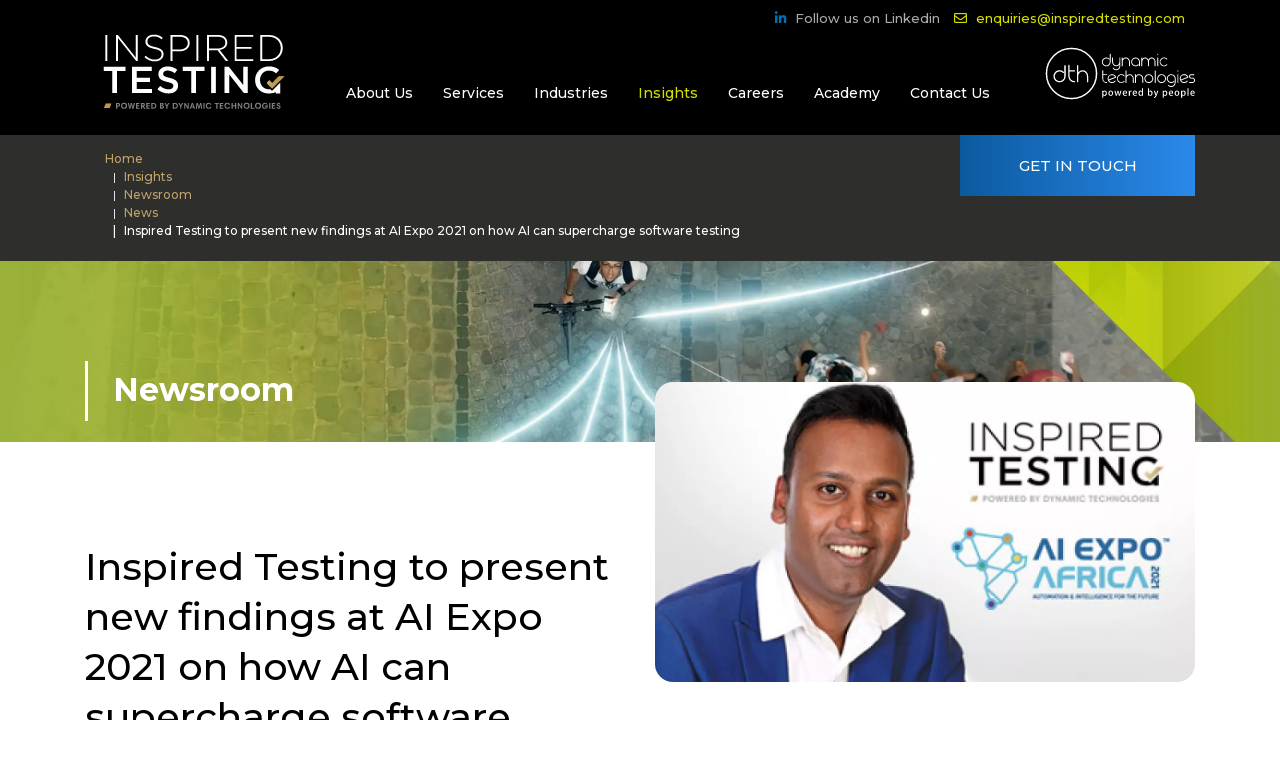

--- FILE ---
content_type: text/html; charset=utf-8
request_url: https://www.inspiredtesting.com/news-insights/newsroom/455-inspired-testing-to-present-new-findings-at-ai-expo-2021-on-how-ai-can-supercharge-software-testing
body_size: 35974
content:
<!doctype html>
<html prefix="og: http://ogp.me/ns#" lang="en-gb" dir="ltr">
<head><script src="https://app.secureprivacy.ai/script/663c8ddee80a072534ecfbfc.js"></script>
<meta name="viewport" content="width=device-width, initial-scale=1, shrink-to-fit=no">
<meta charset="utf-8" />
<base href="https://www.inspiredtesting.com/news-insights/newsroom/455-inspired-testing-to-present-new-findings-at-ai-expo-2021-on-how-ai-can-supercharge-software-testing" />
<meta name="keywords" content="Company News" />
<meta name="robots" content="max-image-preview:large" />
<meta property="og:url" content="https://www.inspiredtesting.com/news-insights/newsroom/455-inspired-testing-to-present-new-findings-at-ai-expo-2021-on-how-ai-can-supercharge-software-testing" />
<meta property="og:type" content="article" />
<meta property="og:title" content="Inspired Testing to present new findings at AI Expo 2021 on how AI can supercharge software testing - Inspired Testing" />
<meta property="og:description" content="Many software quality engineers (SQE) give a little shudder when they hear the term ‘AI’, associating it with potential job loss. Today’s testing and software quality assurance (SQA) industry relies on a human workforce to manage tasks such as manually-driven exploratory testing and to create automa..." />
<meta property="og:image" content="https://cdn.inspiredtesting.com/media/k2/items/cache/69b5f85da08d181d48515c6d41e3e0a5_XL.jpg" />
<meta name="image" content="https://cdn.inspiredtesting.com/media/k2/items/cache/69b5f85da08d181d48515c6d41e3e0a5_XL.jpg" />
<meta name="twitter:card" content="summary" />
<meta name="twitter:title" content="Inspired Testing to present new findings at AI Expo 2021 on how AI can supercharge software testing - Inspired Testing" />
<meta name="twitter:description" content="Many software quality engineers (SQE) give a little shudder when they hear the term ‘AI’, associating it with potential job loss. Today’s testing and software quality assurance (SQA) industry relies o..." />
<meta name="twitter:image" content="https://cdn.inspiredtesting.com/media/k2/items/cache/69b5f85da08d181d48515c6d41e3e0a5_L.jpg" />
<meta name="twitter:image:alt" content="Inspired Testing to present new findings at AI Expo 2021 on how AI can supercharge software testing" />
<meta name="description" content="Many software quality engineers (SQE) give a little shudder when they hear the term ‘AI’, associating it with potential job loss. Today’s testing and..." />
<meta name="generator" content="Helix Ultimate - The Most Popular Joomla! Template Framework." />
<link rel="preconnect" href="https://cdn.inspiredtesting.com"  crossorigin />
<link rel="preconnect" href="https://netdna.bootstrapcdn.com"  crossorigin />
<link rel="preconnect" href="https://fonts.gstatic.com"  crossorigin />
<link rel="preload" href="https://cdn.inspiredtesting.com/media/com_rstbox/js/vendor/velocity.min.js?4b06901127767060dc8febac4ceedbc4" as="script" />
<link rel="preload" href="https://cdn.inspiredtesting.com/media/com_rstbox/js/vendor/velocity.ui.min.js?4b06901127767060dc8febac4ceedbc4" as="script" />
<link rel="preload" href="https://cdn.inspiredtesting.com/media/com_rstbox/js/engagebox.js?4b06901127767060dc8febac4ceedbc4" as="script" />
<link rel="preload" href="https://cdn.inspiredtesting.com/images/page-headers/page-heading-news-newsroom.webp" as="image" />
<link rel="preload" href="https://cdn.inspiredtesting.com/media/com_jchoptimize/cache/js/c3b4cf55cf68a46a9366cff587313b55f54089b732ae9bacbded6b9e8b27fff3.js" as="script" />
<link rel="preload" href="//fonts.googleapis.com/css?family=Montserrat:100,100i,300,300i,400,400i,500,500i,700,700i,900,900i&subset=cyrillic&display=swap" as="style" media="all" onload="this.rel='stylesheet'" />
<link rel="preload" href="/templates/shaper_helixultimate/css/font-awesome.min.css" as="style" onload="this.rel='stylesheet'" />
<link rel="preload" href="https://cdn.inspiredtesting.com/media/com_jchoptimize/cache/css/6999bdc00a5e08f0bcacc58140c33c39eac297d6a92cb66bac80be211c00aa06.css" as="style" onload="this.rel='stylesheet'" />
<title>Inspired Testing to present new findings at AI Expo 2021 on how AI can supercharge software testing - Inspired Testing</title>
<link href="https://www.inspiredtesting.com/news-insights/newsroom/455-inspired-testing-to-present-new-findings-at-ai-expo-2021-on-how-ai-can-supercharge-software-testing" rel="canonical" />
<link href="https://cdn.inspiredtesting.com/images/favicon.ico" rel="shortcut icon" type="image/vnd.microsoft.icon" />
<link href="https://cdn.inspiredtesting.com/favicon.ico" rel="shortcut icon" type="image/vnd.microsoft.icon" />
<link href="https://cdn.inspiredtesting.com/modules/mod_responsive_scroller_for_k2/assets/css/owl.carousel.css" rel="stylesheet" />
<link href="https://cdn.inspiredtesting.com/modules/mod_responsive_scroller_for_k2/assets/css/owl.theme.default.css" rel="stylesheet" />
<link href="https://cdn.inspiredtesting.com/modules/mod_responsive_scroller_for_k2/assets/css/style.css" rel="stylesheet" />
<link href="https://cdn.inspiredtesting.com/modules/mod_responsive_scroller_for_k2/assets/lightbox/lightbox.min.css" rel="stylesheet" />
<script type="application/json" class="joomla-script-options new">{"csrf.token":"37862c7eb1da18d4f1d16aa06790b511","system.paths":{"root":"","base":""},"data":{"breakpoints":{"tablet":991,"mobile":480},"header":{"stickyOffset":"100"}}}</script>
<script type="application/ld+json">{"@context":"https://schema.org","@type":"Article","mainEntityOfPage":{"@type":"WebPage","@id":"https://www.inspiredtesting.com/news-insights/newsroom/455-inspired-testing-to-present-new-findings-at-ai-expo-2021-on-how-ai-can-supercharge-software-testing"},"url":"https://www.inspiredtesting.com/news-insights/newsroom/455-inspired-testing-to-present-new-findings-at-ai-expo-2021-on-how-ai-can-supercharge-software-testing","headline":"Inspired Testing to present new findings at AI Expo 2021 on how AI can supercharge software testing - Inspired Testing","image":["https://www.inspiredtesting.com/media/k2/items/cache/69b5f85da08d181d48515c6d41e3e0a5_XL.jpg","https://www.inspiredtesting.com/media/k2/items/cache/69b5f85da08d181d48515c6d41e3e0a5_L.jpg","https://www.inspiredtesting.com/media/k2/items/cache/69b5f85da08d181d48515c6d41e3e0a5_M.jpg","https://www.inspiredtesting.com/media/k2/items/cache/69b5f85da08d181d48515c6d41e3e0a5_S.jpg","https://www.inspiredtesting.com/media/k2/items/cache/69b5f85da08d181d48515c6d41e3e0a5_XS.jpg","https://www.inspiredtesting.com/media/k2/items/cache/69b5f85da08d181d48515c6d41e3e0a5_Generic.jpg"],"datePublished":"2021-09-01 11:32:11","dateModified":"2023-07-24 19:55:23","author":{"@type":"Person","name":"Sastri Munsamy","url":"https://www.inspiredtesting.com/news-insights/newsroom/author/928-sastrimunsamy"},"publisher":{"@type":"Organization","name":"Inspired Testing","url":"https://www.inspiredtesting.com/","logo":{"@type":"ImageObject","name":"Inspired Testing","width":"","height":"","url":"https://www.inspiredtesting.com/"}},"articleSection":"https://www.inspiredtesting.com/news-insights/newsroom/category/267-news","keywords":"Company News","description":"","articleBody":"Sastri Munsamy, Executive: Research and Development, Consulting Many software quality engineers (SQE) give a little shudder when they hear the term ‘AI’, associating it with potential job loss. Today’s testing and software quality assurance (SQA) industry relies on a human workforce to manage tasks such as manually-driven exploratory testing and to create automated functional tests. The promise and potential of AI, namely its ability to overhaul manual tasks with greater speed and efficiency, is why so many SQEs give it a wide berth. While nobody wants to be replaced by a bot, avoiding AI is not going to help ensure job security. In fact, SQEs who take the opposite approach and investigate how AI can turn them into super-SQEs, are giving themselves a solid competitive edge. Nadine du Toit, Chief Services &amp; Innovation Officer at Inspired Testing, says that advances in the application of AI in software testing simply can’t be ignored. “AI helps to reshape the future world that we know and work within today,” says Nadine. “AI-enabled software can superpower your real-world business by enabling intelligent automation to oversee repetitive tasks and optimise processes. This enables your human workforce to focus on customer relationships, solve complex problems, make fast, smart decisions and deliver exceptional work. AI put to good use really does give a business a solid competitive advantage.” Inspired Testing invites you to learn from its journey into AI At this year’s AI Expo Africa, Sastri Munsamy from the Technology and Innovation team at Inspired Testing will present a sneak peek into findings from the global software testing company’s research and development department. In his talk, Sastri will cover some of the current common challenges in the SQA industry such as script maintenance, test results analysis, defect classification and automated exploratory testing - and discuss how AI can help resolve them. “Today’s leading software testing and SQA tools like Selenium and ReportPortal have started integrating elements of AI technology with exciting results,” says Sastri. “At Inspired Testing, we’ve had a lot of fun testing and trialling these tools, among others, and have found a number of important benefits – not to mention learnt a lot of valuable lessons – that could be of great interest to our peers.” Sastri’s advocacy for AI in SQA is underpinned by his extensive experience of real-world testing and automation projects. His expertise and enthusiasm on the subject of integrating elements of Robotic Process Automation (RPA) with artificial intelligence and machine learning to create AI empowered testing tools that will help supercharge the SQA industry is well worth hearing. “At Inspired Testing, we have a very clear vision for the future of SQA,” says Sastri. “We see an AI empowered human workforce that is able to deliver results faster and more efficiently. Imagine SQEs able to test at the speed of DevOps with little reliance on technical skills because they have a bot assistant doing all the grunt work. We’ve still got some way to go before realising this vision but we are making enormous headway in unlocking the benefits of meaningful AI driven automation in software testing.” AI Expo Africa is a three day live online event that runs from the 7-9 September 2021. Sastri Munsamy will present his talk: Behind the scenes of Inspired Testing’s journey into AI on Wednesday 8 September at 11:30am."}</script>
<!-- Start: Google Structured Data -->
<script type="application/ld+json" data-type="gsd">{"@context":"https://schema.org","@type":"BreadcrumbList","itemListElement":[{"@type":"ListItem","position":1,"name":"Home","item":"https://www.inspiredtesting.com/"},{"@type":"ListItem","position":2,"name":"Insights","item":"https://www.inspiredtesting.com/news-insights/insights-listing"},{"@type":"ListItem","position":3,"name":"Newsroom","item":"https://www.inspiredtesting.com/news-insights/newsroom"},{"@type":"ListItem","position":4,"name":"News","item":"https://www.inspiredtesting.com/news-insights/newsroom/category/267-news"},{"@type":"ListItem","position":5,"name":"Inspired Testing to present new findings at AI Expo 2021 on how AI can supercharge software testing","item":"https://www.inspiredtesting.com/news-insights/newsroom/455-inspired-testing-to-present-new-findings-at-ai-expo-2021-on-how-ai-can-supercharge-software-testing"}]}</script>
<script type="application/ld+json" data-type="gsd">{"@context":"https://schema.org","@type":"Article","mainEntityOfPage":{"@type":"WebPage","@id":"https://www.inspiredtesting.com/news-insights/newsroom/455-inspired-testing-to-present-new-findings-at-ai-expo-2021-on-how-ai-can-supercharge-software-testing"},"headline":"Inspired Testing to present new findings at AI Expo 2021 on how AI can supercharge software testing","description":"Many software quality engineers (SQE) give a little shudder when they hear the term ‘AI’, associating it with potential job loss. Today’s testing and software quality assurance (SQA) industry relies on a human workforce to manage tasks such as manually-driven exploratory testing and to create automa","image":{"@type":"ImageObject","url":"https://www.inspiredtesting.com/media/k2/items/cache/69b5f85da08d181d48515c6d41e3e0a5_L.jpg"},"author":{"@type":"Person","name":"Sastri Munsamy","url":"https://www.inspiredtesting.com/news-insights/newsroom/455-inspired-testing-to-present-new-findings-at-ai-expo-2021-on-how-ai-can-supercharge-software-testing"},"publisher":{"@type":"Organization","name":"Inspired Testing","logo":{"@type":"ImageObject","url":"https://www.inspiredtesting.com/images/logo-500px.png"}},"datePublished":"2021-09-01T12:32:11+01:00","dateCreated":"2021-09-01T12:32:11+01:00","dateModified":"2023-07-24T20:55:23+01:00"}</script>
<!-- End: Google Structured Data -->
<!-- Google site verification -->
<meta name="google-site-verification" content="dGeYSr7gIo-sABoGu8n_AVL8ifXCk1NLBMYo5GE7gaQ" />
<!-- Google tag (gtag.js) -->
<!-- Google Tag Manager -->
<!-- End Google Tag Manager -->
<!-- Apollo -->
<!-- Add menu class to body tag -->
<!-- Start TAGZ: -->
<meta name="twitter:card" content=""/>
<meta name="twitter:description" content="Many software quality engineers (SQE) give a little shudder when they hear the term ‘AI’, associating it with potential job loss. Today’s testing and software quality assurance (SQA) industry relies o"/>
<meta name="twitter:image" content="https://cdn.inspiredtesting.com/media/k2/items/cache/69b5f85da08d181d48515c6d41e3e0a5_XL.jpg"/>
<meta name="twitter:site" content=""/>
<meta name="twitter:title" content="Inspired Testing to present new findings at AI Expo 2021 on how AI can"/>
<meta property="fb:app_id" content=""/>
<meta property="og:description" content="Many software quality engineers (SQE) give a little shudder when they hear the term ‘AI’, associating it with potential job loss. Today’s testing and softw"/>
<meta property="og:image" content="https://cdn.inspiredtesting.com/media/k2/items/cache/69b5f85da08d181d48515c6d41e3e0a5_XL.jpg"/>
<meta property="og:image:height" content="500"/>
<meta property="og:image:width" content="900"/>
<meta property="og:site_name" content=""/>
<meta property="og:title" content="Inspired Testing to present new findings at AI Expo 2021 on how AI can"/>
<meta property="og:type" content=""/>
<meta property="og:url" content="https://www.inspiredtesting.com/news-insights/newsroom/455-inspired-testing-to-present-new-findings-at-ai-expo-2021-on-how-ai-can-supercharge-software-testing"/>
<!-- End TAGZ -->
<noscript>
<style>img.jch-lazyload,iframe.jch-lazyload{display:none}</style>
</noscript>
<style id="jch-optimize-critical-css" data-id="97c4f7c9cc2f341a40b3644a522b8fcc2109d2da44d8b8c766152801066f9628">.eb-close{display:inline-block;position:absolute;right:0;top:0;z-index:10000;background:none;color:var(--eb-close-button-color,rgb(174,174,174));font-size:var(--eb-close-button-font-size,24px);font-weight:normal;font-family:Tahoma,Arial;-webkit-font-smoothing:antialiased;text-rendering:optimizeLegibility;-webkit-transition:all 200ms ease-in-out;transition:all 200ms ease-in-out;-webkit-appearance:none;-moz-appearance:none;appearance:none;border:none;margin:0;padding:0;line-height:1;cursor:pointer;visibility:var(--eb-close-button-visibility);-webkit-animation:var(--eb-close-button-animation);animation:var(--eb-close-button-animation);-webkit-animation-fill-mode:var(--eb-close-button-animation-fill-mode);animation-fill-mode:var(--eb-close-button-animation-fill-mode)}.eb-close:hover{color:var(--eb-close-button-hover-color)}.eb-close.placement-inside{display:var(--eb-close-button-inside,none)}.eb-close.placement-outside{display:var(--eb-close-button-outside,none)}.eb-close>img{display:var(--eb-close-button-image,none);padding:10px}.eb-close:focus{outline:0}.eb-close>span{display:var(--eb-close-button-icon,none);font-size:1em;padding:.4em;line-height:.4em}.eb{font-family:Arial;line-height:1.5;font-size:14px}.eb-inst{position:fixed;top:0;left:0;width:100%;height:100%;display:-webkit-box;display:-ms-flexbox;display:flex;-webkit-box-align:start;-ms-flex-align:start;align-items:flex-start;pointer-events:none;z-index:99999;text-align:left;padding:var(--eb-margin)}.eb-inst>*{pointer-events:all}.eb-inst,.eb-inst *,.eb-inst *:before,.eb-inst *:after{-webkit-box-sizing:border-box;box-sizing:border-box}.eb-inst .eb-content{overflow:hidden}.eb-inst img{max-width:100%}.eb-dialog{--eb-shadow-elevation:0px 11px 15px -7px rgba(0,0,0,.2),0px 24px 38px 3px rgba(0,0,0,.1),0px 9px 46px 8px rgba(0,0,0,.1);--eb-shadow-1:0 0 2px 2px rgba(0,0,1,0.3);--eb-shadow-2:6px 7px 4px 6px rgba(0,0,1,0.3);--eb-shadow-3:0 0 27px 15px rgba(0,0,0,0.5);width:100%;height:var(--eb-height,auto);max-height:100%;z-index:1;overflow:auto;padding:var(--eb-padding,30px);-webkit-overflow-scrolling:touch;position:relative;max-width:var(--eb-max-width);border-radius:var(--eb-border-radius);-webkit-box-shadow:var(--eb-dialog-shadow);box-shadow:var(--eb-dialog-shadow);background-color:var(--eb-background-color);color:var(--eb-text-color);border:var(--eb-border-width) var(--eb-border-style) var(--eb-border-color);background-image:var(--eb-background-image);background-repeat:var(--eb-background-repeat);background-size:var(--eb-background-size);background-position:var(--eb-background-position)}.eb-dialog:focus{outline:0}.eb-hide{display:none}*[data-ebox-cmd]>*,*[data-ebox]>*{pointer-events:none}:root{--bs-blue:#0d6efd;--bs-indigo:#6610f2;--bs-purple:#6f42c1;--bs-pink:#d63384;--bs-red:#dc3545;--bs-orange:#fd7e14;--bs-yellow:#ffc107;--bs-green:#198754;--bs-teal:#20c997;--bs-cyan:#0dcaf0;--bs-white:#fff;--bs-gray:#6c757d;--bs-gray-dark:#343a40;--bs-gray-100:#f8f9fa;--bs-gray-200:#e9ecef;--bs-gray-300:#dee2e6;--bs-gray-400:#ced4da;--bs-gray-500:#adb5bd;--bs-gray-600:#6c757d;--bs-gray-700:#495057;--bs-gray-800:#343a40;--bs-gray-900:#212529;--bs-primary:#0d6efd;--bs-secondary:#6c757d;--bs-success:#198754;--bs-info:#0dcaf0;--bs-warning:#ffc107;--bs-danger:#dc3545;--bs-light:#f8f9fa;--bs-dark:#212529;--bs-primary-rgb:13,110,253;--bs-secondary-rgb:108,117,125;--bs-success-rgb:25,135,84;--bs-info-rgb:13,202,240;--bs-warning-rgb:255,193,7;--bs-danger-rgb:220,53,69;--bs-light-rgb:248,249,250;--bs-dark-rgb:33,37,41;--bs-white-rgb:255,255,255;--bs-black-rgb:0,0,0;--bs-body-color-rgb:33,37,41;--bs-body-bg-rgb:255,255,255;--bs-font-sans-serif:system-ui,-apple-system,"Segoe UI",Roboto,"Helvetica Neue",Arial,"Noto Sans","Liberation Sans",sans-serif,"Apple Color Emoji","Segoe UI Emoji","Segoe UI Symbol","Noto Color Emoji";--bs-font-monospace:SFMono-Regular,Menlo,Monaco,Consolas,"Liberation Mono","Courier New",monospace;--bs-gradient:linear-gradient(180deg,rgba(255,255,255,0.15),rgba(255,255,255,0));--bs-body-font-family:var(--bs-font-sans-serif);--bs-body-font-size:1rem;--bs-body-font-weight:400;--bs-body-line-height:1.5;--bs-body-color:#212529;--bs-body-bg:#fff}*,::after,::before{box-sizing:border-box}@media (prefers-reduced-motion:no-preference){:root{scroll-behavior:smooth}}body{margin:0;font-family:var(--bs-body-font-family);font-size:var(--bs-body-font-size);font-weight:var(--bs-body-font-weight);line-height:var(--bs-body-line-height);color:var(--bs-body-color);text-align:var(--bs-body-text-align);background-color:var(--bs-body-bg);-webkit-text-size-adjust:100%;-webkit-tap-highlight-color:transparent}.h1,.h2,.h3,.h4,.h5,.h6,h1,h2,h3,h4,h5,h6{margin-top:0;margin-bottom:.5rem;font-weight:500;line-height:1.2}.h1,h1{font-size:calc(1.375rem + 1.5vw)}@media (min-width:1200px){.h1,h1{font-size:2.5rem}}.h2,h2{font-size:calc(1.325rem + .9vw)}@media (min-width:1200px){.h2,h2{font-size:2rem}}.h3,h3{font-size:calc(1.3rem + .6vw)}@media (min-width:1200px){.h3,h3{font-size:1.75rem}}.h4,h4{font-size:calc(1.275rem + .3vw)}@media (min-width:1200px){.h4,h4{font-size:1.5rem}}.h5,h5{font-size:1.25rem}.h6,h6{font-size:1rem}p{margin-top:0;margin-bottom:1rem}ol,ul{padding-left:2rem}dl,ol,ul{margin-top:0;margin-bottom:1rem}ol ol,ol ul,ul ol,ul ul{margin-bottom:0}dt{font-weight:700}dd{margin-bottom:.5rem;margin-left:0}blockquote{margin:0 0 1rem}b,strong{font-weight:bolder}a{color:#0d6efd;text-decoration:underline}a:hover{color:#0a58ca}a:not([href]):not([class]),a:not([href]):not([class]):hover{color:inherit;text-decoration:none}img,svg{vertical-align:middle}th{text-align:inherit;text-align:-webkit-match-parent}tbody,td,tfoot,th,thead,tr{border-color:inherit;border-style:solid;border-width:0}button{border-radius:0}button:focus:not(:focus-visible){outline:0}button,input,optgroup,select,textarea{margin:0;font-family:inherit;font-size:inherit;line-height:inherit}button,select{text-transform:none}select{word-wrap:normal}select:disabled{opacity:1}[type=button],[type=reset],[type=submit],button{-webkit-appearance:button}[type=button]:not(:disabled),[type=reset]:not(:disabled),[type=submit]:not(:disabled),button:not(:disabled){cursor:pointer}::-moz-focus-inner{padding:0;border-style:none}textarea{resize:vertical}::-webkit-datetime-edit-day-field,::-webkit-datetime-edit-fields-wrapper,::-webkit-datetime-edit-hour-field,::-webkit-datetime-edit-minute,::-webkit-datetime-edit-month-field,::-webkit-datetime-edit-text,::-webkit-datetime-edit-year-field{padding:0}::-webkit-inner-spin-button{height:auto}::-webkit-search-decoration{-webkit-appearance:none}::-webkit-color-swatch-wrapper{padding:0}::-webkit-file-upload-button{font:inherit}::file-selector-button{font:inherit}::-webkit-file-upload-button{font:inherit;-webkit-appearance:button}iframe{border:0}.container,.container-fluid,.container-lg,.container-md,.container-sm,.container-xl,.container-xxl{width:100%;padding-right:var(--bs-gutter-x,.75rem);padding-left:var(--bs-gutter-x,.75rem);margin-right:auto;margin-left:auto}@media (min-width:576px){.container,.container-sm{max-width:540px}}@media (min-width:768px){.container,.container-md,.container-sm{max-width:720px}}@media (min-width:992px){.container,.container-lg,.container-md,.container-sm{max-width:960px}}@media (min-width:1200px){.container,.container-lg,.container-md,.container-sm,.container-xl{max-width:1140px}}@media (min-width:1400px){.container,.container-lg,.container-md,.container-sm,.container-xl,.container-xxl{max-width:1320px}}.row{--bs-gutter-x:1.5rem;--bs-gutter-y:0;display:flex;flex-wrap:wrap;margin-top:calc(-1 * var(--bs-gutter-y));margin-right:calc(-.5 * var(--bs-gutter-x));margin-left:calc(-.5 * var(--bs-gutter-x))}.row>*{flex-shrink:0;width:100%;max-width:100%;padding-right:calc(var(--bs-gutter-x) * .5);padding-left:calc(var(--bs-gutter-x) * .5);margin-top:var(--bs-gutter-y)}.col{flex:1 0 0%}.row-cols-2>*{flex:0 0 auto;width:50%}.col-auto{flex:0 0 auto;width:auto}.col-3{flex:0 0 auto;width:25%}.col-4{flex:0 0 auto;width:33.33333333%}.col-6{flex:0 0 auto;width:50%}.col-12{flex:0 0 auto;width:100%}@media (min-width:576px){.row-cols-sm-2>*{flex:0 0 auto;width:50%}.col-sm-3{flex:0 0 auto;width:25%}.col-sm-6{flex:0 0 auto;width:50%}.col-sm-9{flex:0 0 auto;width:75%}.col-sm-12{flex:0 0 auto;width:100%}}@media (min-width:768px){.row-cols-md-5>*{flex:0 0 auto;width:20%}.col-md-2{flex:0 0 auto;width:16.66666667%}.col-md-3{flex:0 0 auto;width:25%}.col-md-6{flex:0 0 auto;width:50%}.col-md-9{flex:0 0 auto;width:75%}.col-md-10{flex:0 0 auto;width:83.33333333%}.col-md-12{flex:0 0 auto;width:100%}}@media (min-width:992px){.row-cols-lg-5>*{flex:0 0 auto;width:20%}.col-lg-2{flex:0 0 auto;width:16.66666667%}.col-lg-4{flex:0 0 auto;width:33.33333333%}.col-lg-6{flex:0 0 auto;width:50%}.col-lg-10{flex:0 0 auto;width:83.33333333%}.col-lg-12{flex:0 0 auto;width:100%}}@media (min-width:1200px){.row-cols-xl-5>*{flex:0 0 auto;width:20%}}@media (min-width:576px){.navbar-expand-sm .offcanvas-header{display:none}.navbar-expand-sm .offcanvas{position:inherit;bottom:0;z-index:1000;flex-grow:1;visibility:visible!important;background-color:transparent;border-right:0;border-left:0;transition:none;transform:none}.navbar-expand-sm .offcanvas-bottom,.navbar-expand-sm .offcanvas-top{height:auto;border-top:0;border-bottom:0}.navbar-expand-sm .offcanvas-body{display:flex;flex-grow:0;padding:0;overflow-y:visible}}@media (min-width:768px){.navbar-expand-md .offcanvas-header{display:none}.navbar-expand-md .offcanvas{position:inherit;bottom:0;z-index:1000;flex-grow:1;visibility:visible!important;background-color:transparent;border-right:0;border-left:0;transition:none;transform:none}.navbar-expand-md .offcanvas-bottom,.navbar-expand-md .offcanvas-top{height:auto;border-top:0;border-bottom:0}.navbar-expand-md .offcanvas-body{display:flex;flex-grow:0;padding:0;overflow-y:visible}}@media (min-width:992px){.navbar-expand-lg .offcanvas-header{display:none}.navbar-expand-lg .offcanvas{position:inherit;bottom:0;z-index:1000;flex-grow:1;visibility:visible!important;background-color:transparent;border-right:0;border-left:0;transition:none;transform:none}.navbar-expand-lg .offcanvas-bottom,.navbar-expand-lg .offcanvas-top{height:auto;border-top:0;border-bottom:0}.navbar-expand-lg .offcanvas-body{display:flex;flex-grow:0;padding:0;overflow-y:visible}}@media (min-width:1200px){.navbar-expand-xl .offcanvas-header{display:none}.navbar-expand-xl .offcanvas{position:inherit;bottom:0;z-index:1000;flex-grow:1;visibility:visible!important;background-color:transparent;border-right:0;border-left:0;transition:none;transform:none}.navbar-expand-xl .offcanvas-bottom,.navbar-expand-xl .offcanvas-top{height:auto;border-top:0;border-bottom:0}.navbar-expand-xl .offcanvas-body{display:flex;flex-grow:0;padding:0;overflow-y:visible}}@media (min-width:1400px){.navbar-expand-xxl .offcanvas-header{display:none}.navbar-expand-xxl .offcanvas{position:inherit;bottom:0;z-index:1000;flex-grow:1;visibility:visible!important;background-color:transparent;border-right:0;border-left:0;transition:none;transform:none}.navbar-expand-xxl .offcanvas-bottom,.navbar-expand-xxl .offcanvas-top{height:auto;border-top:0;border-bottom:0}.navbar-expand-xxl .offcanvas-body{display:flex;flex-grow:0;padding:0;overflow-y:visible}}.navbar-expand{flex-wrap:nowrap;justify-content:flex-start}.navbar-expand .offcanvas-header{display:none}.navbar-expand .offcanvas{position:inherit;bottom:0;z-index:1000;flex-grow:1;visibility:visible!important;background-color:transparent;border-right:0;border-left:0;transition:none;transform:none}.navbar-expand .offcanvas-bottom,.navbar-expand .offcanvas-top{height:auto;border-top:0;border-bottom:0}.navbar-expand .offcanvas-body{display:flex;flex-grow:0;padding:0;overflow-y:visible}.breadcrumb{display:flex;flex-wrap:wrap;padding:0 0;margin-bottom:1rem;list-style:none}.breadcrumb-item+.breadcrumb-item{padding-left:.5rem}.breadcrumb-item+.breadcrumb-item::before{float:left;padding-right:.5rem;color:#6c757d;content:var(--bs-breadcrumb-divider,"/")}.breadcrumb-item.active{color:#6c757d}.offcanvas{position:fixed;bottom:0;z-index:1045;display:flex;flex-direction:column;max-width:100%;visibility:hidden;background-color:#fff;background-clip:padding-box;outline:0;transition:transform .3s ease-in-out}@media (prefers-reduced-motion:reduce){.offcanvas{transition:none}}.offcanvas-backdrop{position:fixed;top:0;left:0;z-index:1040;width:100vw;height:100vh;background-color:#000}.offcanvas-backdrop.fade{opacity:0}.offcanvas-backdrop.show{opacity:.5}.offcanvas-header{display:flex;align-items:center;justify-content:space-between;padding:1rem 1rem}.offcanvas-header .btn-close{padding:.5rem .5rem;margin-top:-.5rem;margin-right:-.5rem;margin-bottom:-.5rem}.offcanvas-title{margin-bottom:0;line-height:1.5}.offcanvas-body{flex-grow:1;padding:1rem 1rem;overflow-y:auto}.offcanvas-start{top:0;left:0;width:400px;border-right:1px solid rgba(0,0,0,.2);transform:translateX(-100%)}.offcanvas-end{top:0;right:0;width:400px;border-left:1px solid rgba(0,0,0,.2);transform:translateX(100%)}.offcanvas-top{top:0;right:0;left:0;height:30vh;max-height:100%;border-bottom:1px solid rgba(0,0,0,.2);transform:translateY(-100%)}.offcanvas-bottom{right:0;left:0;height:30vh;max-height:100%;border-top:1px solid rgba(0,0,0,.2);transform:translateY(100%)}.offcanvas.show{transform:none}.clearfix::after{display:block;clear:both;content:""}.sticky-top{position:-webkit-sticky;position:sticky;top:0;z-index:1020}.float-start{float:left!important}.d-flex{display:flex!important}.d-none{display:none!important}.justify-content-end{justify-content:flex-end!important}.align-items-center{align-items:center!important}.mb-3{margin-bottom:1rem!important}.p-3{padding:1rem!important}.pt-4{padding-top:1.5rem!important}@media (min-width:576px){.d-sm-none{display:none!important}}@media (min-width:768px){.d-md-none{display:none!important}}@media (min-width:992px){.d-lg-inline-block{display:inline-block!important}.d-lg-block{display:block!important}.d-lg-flex{display:flex!important}.d-lg-none{display:none!important}.text-lg-start{text-align:left!important}.text-lg-end{text-align:right!important}}.fa.fa-facebook,.fa.fa-twitter{font-family:"Font Awesome 5 Brands";font-weight:400}.fa.fa-facebook:before{content:"\f39e"}.fa.fa-linkedin{font-family:"Font Awesome 5 Brands";font-weight:400}.fa.fa-linkedin:before{content:"\f0e1"}.fa.fa-xing,.fa.fa-xing-square,.fa.fa-youtube,.fa.fa-youtube-play,.fa.fa-youtube-square{font-family:"Font Awesome 5 Brands";font-weight:400}.fa.fa-youtube-play:before{content:"\f167"}.fa.fa-fa,.fa.fa-font-awesome{font-family:"Font Awesome 5 Brands";font-weight:400}.fa.fa-fa:before{content:"\f2b4"}:root{--header_height:$header_height}body{text-rendering:auto;-webkit-font-smoothing:antialiased;-moz-osx-font-smoothing:grayscale}a{transition:color 400ms,background-color 400ms}a,a:hover,a:focus,a:active{text-decoration:none}img{display:block;max-width:100%;height:auto}.row{--bs-gutter-x:1.875rem}.container{padding-left:15px;padding-right:15px}#sp-top-bar{padding:8px 0;font-size:0.875rem}#sp-top-bar .sp-module{display:inline-block;margin:0 0 0 1.25rem}.flex-auto{flex:auto}#sp-menu>.sp-column{height:100%}.header-has-modules #offcanvas-toggler{margin-right:20px;margin-left:0}.sp-contact-info{list-style:none;padding:0;margin:0px}.sp-contact-info li{display:inline-block;margin:0px 10px 0px 0px;font-size:90%;white-space:nowrap}#sp-header{height:100px;width:100%;position:relative;z-index:99;box-shadow:0 0 4px 0 rgba(0,0,0,0.1);animation:spFadeIn 0.5s}#sp-header #offcanvas-toggler.offcanvas,#sp-header #offcanvas-toggler.mega{display:none !important}#sp-header.full-header-left #offcanvas-toggler.offcanvas,#sp-header.full-header-center #offcanvas-toggler.offcanvas,#sp-header.header-with-modal-menu #offcanvas-toggler.offcanvas,#sp-header.lg-header #offcanvas-toggler.offcanvas,#sp-header.header-with-social #offcanvas-toggler.offcanvas{display:flex !important}#sp-header.full-header-left .menu-with-offcanvas #offcanvas-toggler,#sp-header.full-header-center .menu-with-offcanvas #offcanvas-toggler,#sp-header.header-with-modal-menu .menu-with-offcanvas #offcanvas-toggler,#sp-header.lg-header .menu-with-offcanvas #offcanvas-toggler,#sp-header.header-with-social .menu-with-offcanvas #offcanvas-toggler{display:none !important}#sp-header.full-header{padding-left:45px;padding-right:45px}#sp-header.lg-header{box-shadow:0 2px 3px rgba(0,0,0,0.1)}#sp-header.lg-header #offcanvas-toggler{margin-right:20px;margin-left:0px}#sp-header.lg-header #offcanvas-toggler.offcanvas-toggler-right.offcanvas{display:none !important}#sp-header.lg-header #sp-logo #offcanvas-toggler{display:none}#sp-header.header-with-modal-menu{color:#252525}#sp-header.header-with-modal-menu #offcanvas-toggler{display:none !important}#sp-header.header-with-modal-menu.center-layout .sp-megamenu-wrapper .sp-megamenu-parent>li>.sp-dropdown.sp-dropdown-main{top:100%;padding-top:50px;padding-left:0;left:auto !important;right:0px;transition:0.35s}#sp-header.header-with-modal-menu.center-layout .sp-megamenu-wrapper .sp-megamenu-parent>li>.sp-dropdown.sp-dropdown-main li.sp-menu-item>a,#sp-header.header-with-modal-menu.center-layout .sp-megamenu-wrapper .sp-megamenu-parent>li>.sp-dropdown.sp-dropdown-main li.sp-menu-item>span{padding:6px 0}#sp-header .logo{height:100px;display:inline-flex;margin:0;align-items:center}#sp-header .logo a{font-size:24px;line-height:1;margin:0;padding:0}#sp-header .sp-module{margin-left:20px}#sp-header nav.sp-megamenu-wrapper #offcanvas-toggler{display:none}#sp-header-topbar #sp-logo #offcanvas-toggler{display:none !important}.header-modules{margin-left:20px}.burger-icon{width:25px;cursor:pointer}.burger-icon>span{display:block;height:2px;background-color:#000;margin:5px 0;transition:background-color 0.3s ease-in,opacity 0.3s ease-in,transform 0.3s ease-in}.offcanvas-active .burger-icon>span,#modal-menu-toggler.active .burger-icon>span{background-color:#000}.offcanvas-active .burger-icon>span:nth-child(1),#modal-menu-toggler.active .burger-icon>span:nth-child(1){transform:translate(0,8px) rotate(-45deg)}.offcanvas-active .burger-icon>span:nth-child(2),#modal-menu-toggler.active .burger-icon>span:nth-child(2){opacity:0}.offcanvas-active .burger-icon>span:nth-child(3),#modal-menu-toggler.active .burger-icon>span:nth-child(3){transform:translate(0,-5px) rotate(45deg)}.offcanvas-active .close-offcanvas .burger-icon>span{transition-delay:0.2s}#modal-menu{background:#f9f9f9;position:fixed !important;top:100px;left:0;right:0;transition:0.5s;bottom:120%;overflow:hidden;display:flex;z-index:10}._jch-modal-menuhas-bg.jch-lazyloaded{background-image:url(https://cdn.inspiredtesting.com/templates/shaper_helixultimate/images/menu-bg.jpg) !important}#modal-menu ul.sp-megamenu-parent .sp-dropdown.sp-dropdown-main{top:0px}#modal-menu ul.sp-megamenu-parent .sp-dropdown.sp-dropdown-mega{top:auto;bottom:0px}#sp-title{min-height:0}.breadcrumb{padding:0.75rem 1rem;background-color:#e9ecef;border-radius:0.25rem}.body-innerwrapper{overflow-x:hidden}#sp-main-body{padding:100px 0}#sp-bottom{padding:60px 0 30px;font-size:14px;line-height:1.6}#sp-bottom .sp-module{margin-bottom:30px}#sp-bottom .sp-module ul{list-style:none;padding:0;margin:0}#sp-bottom .sp-module ul>li{display:block;margin-bottom:15px}#sp-bottom .sp-module ul>li:last-child{margin-bottom:0}#sp-bottom .sp-module ul>li>a{display:block}#sp-footer{font-size:14px;padding:0}#sp-footer .container-inner{padding:30px 0;border-top:1px solid rgba(255,255,255,0.1)}#sp-footer #sp-footer2{text-align:right}.page-header{padding-bottom:15px}.sp-scroll-up{display:none;position:fixed;bottom:60px;right:30px;width:36px;height:36px;line-height:36px;text-align:center;font-size:16px;color:#fff;background:rgba(100,100,100,0.4);border-radius:100%;z-index:1000;transition:all 0.3s ease}.sp-scroll-up:hover,.sp-scroll-up:active,.sp-scroll-up:focus{color:#fff;background:#000}select.form-control:not([multiple]),select.inputbox:not([multiple]),select:not([multiple]){height:calc(2.25rem + 2px)}input[type="text"],textarea{outline:none;box-shadow:none !important}input[type="text"]:not(.form-control),input[type="email"]:not(.form-control),input[type="url"]:not(.form-control),input[type="date"]:not(.form-control),input[type="password"]:not(.form-control),input[type="search"]:not(.form-control),input[type="tel"]:not(.form-control),input[type="number"]:not(.form-control),select:not(.form-select):not(.form-control){display:block;width:100%;padding:0.5rem 0.5rem;font-size:1rem;line-height:1.25;color:#495057;background-color:#fff;background-image:none;background-clip:padding-box;border:1px solid rgba(0,0,0,0.15);border-radius:0.25rem;transition:border-color ease-in-out 0.15s,box-shadow ease-in-out 0.15s}input[type="text"]:not(.form-control):focus,input[type="email"]:not(.form-control):focus,input[type="url"]:not(.form-control):focus,input[type="date"]:not(.form-control):focus,input[type="password"]:not(.form-control):focus,input[type="search"]:not(.form-control):focus,input[type="tel"]:not(.form-control):focus,input[type="number"]:not(.form-control):focus,select:not(.form-select):not(.form-control):focus{color:#495057;background-color:#fff;border-color:#80bdff;outline:0}#system-message-container{position:fixed;bottom:0px;right:15px;max-width:350px;z-index:9999}.btn:focus{box-shadow:none !important}.sp-megamenu-parent{list-style:none;padding:0;margin:0 -15px;z-index:99;display:block;float:right;position:relative}.sp-megamenu-parent>li{display:inline-block;position:relative;padding:0}.sp-megamenu-parent>li.menu-justify{position:static}.sp-megamenu-parent>li>a,.sp-megamenu-parent>li>span{display:inline-block;padding:0 15px;line-height:100px;font-size:14px;margin:0}.sp-megamenu-parent>li:last-child>a{padding:0px 0px 0px 15px}.sp-megamenu-parent>li.active>a{font-weight:500}.sp-megamenu-parent .sp-module{padding:10px}.sp-megamenu-parent .sp-mega-group{list-style:none;padding:0;margin:0}.sp-megamenu-parent .sp-mega-group>li>a{display:block;text-transform:uppercase;font-size:14px;font-weight:600;margin-bottom:10px}.sp-megamenu-parent .sp-mega-group .sp-mega-group-child{list-style:none;padding:0;margin:0}.sp-megamenu-parent .sp-dropdown{margin:0;position:absolute;z-index:10;display:none}.sp-megamenu-parent .sp-dropdown .sp-dropdown-inner{box-shadow:0 3px 5px 0 rgba(0,0,0,0.2);padding:20px}.sp-megamenu-parent .sp-dropdown .sp-dropdown-inner>.row:not(:first-child){margin-top:20px}.sp-megamenu-parent .sp-dropdown .sp-dropdown-items{list-style:none;padding:0;margin:0}.sp-megamenu-parent .sp-dropdown.sp-dropdown-main{top:100%}.sp-megamenu-parent .sp-dropdown li.sp-menu-item{display:block;padding:0;position:relative}.sp-megamenu-parent .sp-dropdown li.sp-menu-item>a,.sp-megamenu-parent .sp-dropdown li.sp-menu-item span:not(.sp-menu-badge){font-size:14px;line-height:1;display:inline-block;padding:8px 0;cursor:pointer}.sp-megamenu-parent .sp-dropdown .sp-module{padding:0}.sp-megamenu-parent .sp-dropdown-mega>.row{margin-top:30px}.sp-megamenu-parent .sp-dropdown-mega>.row:first-child{margin-top:0}.sp-megamenu-parent .sp-dropdown-mega .sp-module{margin-left:0px !important}.sp-megamenu-parent .sp-has-child:hover>.sp-dropdown{display:block}.offcanvas-menu .hide-on-offcanvas{display:none !important}body.ltr .sp-megamenu-parent>li.sp-has-child>a:after,body.ltr .sp-megamenu-parent>li.sp-has-child>span:after{font-family:"Font Awesome 5 Free";content:"";float:right;margin-left:7px;font-weight:900}body.ltr .sp-megamenu-parent .sp-dropdown.sp-dropdown-main.sp-menu-right{left:0}body.ltr .sp-megamenu-parent .sp-dropdown.sp-dropdown-main.sp-menu-full{left:auto;right:0}body.ltr .sp-megamenu-parent .sp-dropdown.sp-dropdown-main.sp-menu-left{right:0}@media (min-width:576px){.sp-menu-full.container{width:540px}}@media (min-width:768px){.sp-menu-full.container{width:720px}}@media (min-width:992px){.sp-menu-full.container{width:960px}}@media (min-width:1200px){.sp-menu-full.container{width:1140px}}@media (min-width:1400px){.sp-menu-full.container{width:1320px}}#offcanvas-toggler{display:inline-flex;align-items:center;height:100px;line-height:100px;font-size:20px}#offcanvas-toggler>span:hover{color:#fff}.offcanvas-init{overflow-x:hidden;position:relative}.offcanvas-active .offcanvas-overlay{visibility:visible;opacity:1}.offcanvas-overlay{background:rgba(0,0,0,0.5);bottom:0;left:0;opacity:0;position:absolute;right:0;top:0;z-index:9999;visibility:hidden;-webkit-transition:0.4s;transition:0.4s;-webkit-backdrop-filter:blur(10px);backdrop-filter:blur(10px)}.body-wrapper{position:relative;-webkit-transition:0.4s;transition:0.4s;backface-visibility:hidden}.close-offcanvas{position:absolute;top:25px;z-index:1}.offcanvas-menu{width:300px;height:100%;position:fixed;top:60px;overflow:inherit;-webkit-transition:all 0.4s;transition:all 0.4s;z-index:10000}.offcanvas-menu #offcanvas-toggler{display:none !important}.offcanvas-menu .offcanvas-inner{padding:25px}.offcanvas-menu .offcanvas-inner .header-modules{margin-left:0px}.offcanvas-menu .offcanvas-inner .finder{margin-bottom:10px}.offcanvas-menu .offcanvas-inner .sp-sign-in{position:relative;top:10px}.offcanvas-menu .offcanvas-inner .sp-sign-in .signin-text{display:none !important}.offcanvas-menu .offcanvas-inner .sp-profile-wrapper .user-text{display:none !important}.offcanvas-menu .offcanvas-inner .sp-contact-info,.offcanvas-menu .offcanvas-inner .social-icons{font-size:14px}.offcanvas-menu .offcanvas-inner .sp-contact-info>li>a,.offcanvas-menu .offcanvas-inner .social-icons>li>a{opacity:0.7}.offcanvas-menu .offcanvas-inner .sp-contact-info>li>a:hover,.offcanvas-menu .offcanvas-inner .sp-contact-info>li>a:focus,.offcanvas-menu .offcanvas-inner .social-icons>li>a:hover,.offcanvas-menu .offcanvas-inner .social-icons>li>a:focus{opacity:1}.offcanvas-menu .offcanvas-inner .sp-contact-info{margin-top:20px}.offcanvas-menu .offcanvas-inner .sp-contact-info>li:not(:last-child){margin-bottom:10px}.offcanvas-menu .offcanvas-inner .sp-module{padding:0;margin:0}.offcanvas-menu .offcanvas-inner .sp-module:not(:last-child){margin-right:20px}.offcanvas-menu .offcanvas-inner .sp-module .sp-module-title{font-size:1rem;font-weight:bold}.offcanvas-menu .offcanvas-inner .sp-module:not(:last-child){margin-bottom:20px}.offcanvas-menu .offcanvas-inner .sp-module .awesomplete{width:210px}.offcanvas-menu .offcanvas-inner ul.menu,.offcanvas-menu .offcanvas-inner ul.menu ul{display:-webkit-box;display:-ms-flexbox;display:flex;-webkit-box-orient:vertical;-webkit-box-direction:normal;-ms-flex-direction:column;flex-direction:column;padding:0;margin:0;margin:0 0 15px 0;list-style:none}.offcanvas-menu .offcanvas-inner ul.menu>li{border:0;padding:0;margin:0;position:relative;overflow:hidden;display:block;font-weight:600}.offcanvas-menu .offcanvas-inner ul.menu>li>a,.offcanvas-menu .offcanvas-inner ul.menu>li>span{display:block;font-size:18px;padding:10px 0px;position:relative;line-height:18px;opacity:0.7;transition:0.3s}.offcanvas-menu .offcanvas-inner ul.menu>li>a:hover,.offcanvas-menu .offcanvas-inner ul.menu>li>span:hover{opacity:1}.offcanvas-menu .offcanvas-inner ul.menu>li ul.menu-child{display:none}.offcanvas-menu .offcanvas-inner ul.menu>li.menu-parent>a>.menu-toggler,.offcanvas-menu .offcanvas-inner ul.menu>li.menu-parent>.menu-separator>.menu-toggler{display:block;position:absolute;top:50%;cursor:pointer;transform:translateY(-50%);-webkit-transform:translateY(-50%);padding:10px}.offcanvas-menu .offcanvas-inner ul.menu>li.menu-parent>a>.menu-toggler:after,.offcanvas-menu .offcanvas-inner ul.menu>li.menu-parent>.menu-separator>.menu-toggler:after{font-family:"Font Awesome 5 Free";content:"";font-weight:900}.offcanvas-menu .offcanvas-inner ul.menu>li.menu-parent li.menu-parent>a{position:relative;display:block}.offcanvas-menu .offcanvas-inner ul.menu>li.menu-parent li.menu-parent .menu-toggler{right:-10px;display:block;position:absolute;top:50%;cursor:pointer;transform:translateY(-50%);-webkit-transform:translateY(-50%);padding:2px 10px}.offcanvas-menu .offcanvas-inner ul.menu>li.menu-parent li.menu-parent .menu-toggler:after{font-family:"Font Awesome 5 Free";content:"";font-weight:900}.offcanvas-menu .offcanvas-inner ul.menu>li.menu-parent li.menu-parent.menu-parent-open .menu-toggler:after{content:""}.offcanvas-menu .offcanvas-inner ul.menu>li.menu-parent.menu-parent-open>a>.menu-toggler:after,.offcanvas-menu .offcanvas-inner ul.menu>li.menu-parent.menu-parent-open>.menu-separator>.menu-toggler:after{font-family:"Font Awesome 5 Free";content:"";font-weight:900}.offcanvas-menu .offcanvas-inner ul.menu>li.menu-parent.menu-parent-open>.nav-header>.menu-toggler:after{font-family:"Font Awesome 5 Free";content:"";font-weight:900}.offcanvas-menu .offcanvas-inner ul.menu>li.menu-parent>.nav-header>.menu-toggler{display:block;position:absolute;top:50%;cursor:pointer;transform:translateY(-50%);-webkit-transform:translateY(-50%)}.offcanvas-menu .offcanvas-inner ul.menu>li.menu-parent>.nav-header>.menu-toggler:after{font-family:"Font Awesome 5 Free";content:"";font-weight:900}.offcanvas-menu .offcanvas-inner ul.menu>li>ul{display:none}.offcanvas-menu .offcanvas-inner ul.menu>li>ul li a{font-size:15px;padding:4px 0px;line-height:18px;font-weight:400}.offcanvas-menu.border-menu .offcanvas-inner ul.menu>li{border-bottom:1px solid rgba(32,31,31,0.1);margin-bottom:0}.offcanvas-menu.border-menu .offcanvas-inner ul.menu>li>a{padding:15px 30px 15px 10px}.offcanvas-menu.border-menu .offcanvas-inner ul.menu ul{padding-bottom:15px}.offcanvas-menu.center-alignment .offcanvas-inner{padding:0px 15px}body.ltr #offcanvas-toggler.offcanvas-toggler-right{float:right;margin-left:20px}body.ltr #offcanvas-toggler.offcanvas-toggler-left{float:left;margin-right:20px}body.ltr.offcanvs-position-left .offcanvas-menu{left:-300px;top:0}body.ltr.offcanvs-position-left.offcanvas-active .offcanvas-menu{left:0;top:0}body.ltr.offcanvs-position-right .body-wrapper{right:0}body.ltr.offcanvs-position-right .offcanvas-menu{right:-300px;top:0}body.ltr.offcanvs-position-right.offcanvas-active .offcanvas-menu{right:0;top:0}body.ltr .close-offcanvas{right:15px}body.ltr .offcanvas-menu .offcanvas-inner ul.menu>li.menu-parent>a>.menu-toggler,body.ltr .offcanvas-menu .offcanvas-inner ul.menu>li.menu-parent>.menu-separator>.menu-toggler{right:-10px}body.ltr .offcanvas-menu .offcanvas-inner ul.menu>li.menu-parent>.nav-header>.menu-toggler{right:0}body.ltr .offcanvas-menu .offcanvas-inner ul.menu>li ul{margin-left:10px}@media (max-width:1199px){#sp-header.full-header{padding-left:15px;padding-right:15px}.sp-megamenu-parent>li>a,.sp-megamenu-parent>li span{padding:0 10px}}@media (min-width:992px){#sp-header.header-with-modal-menu #offcanvas-toggler.offcanvas{display:none !important}}@media (max-width:991px){:root{--header_height:$header_height_sm}.sp-megamenu-parent>li>a,.sp-megamenu-parent>li>span{line-height:50px}#sp-header{height:50px}#sp-header .logo{height:50px}#sp-header.header-with-modal-menu #offcanvas-toggler{display:flex !important}#sp-header.full-header-center #offcanvas-toggler.mega,#sp-header.header-with-modal-menu #offcanvas-toggler.mega,#sp-header.full-header-left #offcanvas-toggler.mega,#sp-header.lg-header #offcanvas-toggler.mega,#sp-header.header-with-social #offcanvas-toggler.mega{display:flex !important}#sp-header.lg-header #offcanvas-toggler.mega{display:none !important}#sp-header.lg-header .offcanvas-toggler-left.offcanvas{display:flex !important}#modal-menu{top:50px}#offcanvas-toggler{height:50px;line-height:50px}#sp-header-topbar{margin:10px 0px}}@media (max-width:575px){:root{--header_height:$header_height_xs}.sp-megamenu-parent>li>a,.sp-megamenu-parent>li>span{line-height:40px}#sp-header{height:50px}#sp-header .logo{height:50px}#modal-menu{top:40px}#offcanvas-toggler{height:50px;line-height:50px}#sp-header .sp-module{margin-left:10px}#sp-header.lg-header #sp-logo{order:3}.header-has-modules #offcanvas-toggler{height:auto;line-height:1.2}}body,.sp-preloader{background-color:#FFF;color:#252525}#sp-top-bar{background:#333;color:#AAA}#sp-top-bar a{color:#AAA}#sp-header{background:#FFF}a{color:#0345BF}a:hover,a:focus,a:active{color:#044CD0}.sp-megamenu-parent>li>a{color:#252525}.sp-megamenu-parent>li:hover>a{color:#0345BF}.sp-megamenu-parent>li.active>a,.sp-megamenu-parent>li.active:hover>a{color:#0345BF}.sp-megamenu-parent .sp-dropdown .sp-dropdown-inner{background:#FFF}.sp-megamenu-parent .sp-dropdown li.sp-menu-item>a{color:#252525}.sp-megamenu-parent .sp-dropdown li.sp-menu-item>a:hover{color:#0345BF}.sp-megamenu-parent .sp-mega-group>li>a{color:#252525}#offcanvas-toggler>.fa{color:#252525}#offcanvas-toggler>.fa:hover,#offcanvas-toggler>.fa:focus,#offcanvas-toggler>.fa:active{color:#0345BF}#offcanvas-toggler>.fas{color:#252525}#offcanvas-toggler>.fas:hover,#offcanvas-toggler>.fas:focus,#offcanvas-toggler>.fas:active{color:#0345BF}#offcanvas-toggler>.far{color:#252525}#offcanvas-toggler>.far:hover,#offcanvas-toggler>.far:focus,#offcanvas-toggler>.far:active{color:#0345BF}.offcanvas-menu{background-color:#FFF;color:#252525}.offcanvas-menu .offcanvas-inner a{color:#252525}.offcanvas-menu .offcanvas-inner a:hover,.offcanvas-menu .offcanvas-inner a:focus,.offcanvas-menu .offcanvas-inner a:active{color:#0345BF}.offcanvas-menu .offcanvas-inner ul.menu>li a,.offcanvas-menu .offcanvas-inner ul.menu>li span{color:#252525}.offcanvas-menu .offcanvas-inner ul.menu>li a:hover,.offcanvas-menu .offcanvas-inner ul.menu>li a:focus,.offcanvas-menu .offcanvas-inner ul.menu>li span:hover,.offcanvas-menu .offcanvas-inner ul.menu>li span:focus{color:#0345BF}.offcanvas-menu .offcanvas-inner ul.menu>li.menu-parent>a>.menu-toggler,.offcanvas-menu .offcanvas-inner ul.menu>li.menu-parent>.menu-separator>.menu-toggler{color:rgba(37,37,37,0.5)}.offcanvas-menu .offcanvas-inner ul.menu>li.menu-parent .menu-toggler{color:rgba(37,37,37,0.5)}.offcanvas-menu .offcanvas-inner ul.menu>li li a{color:rgba(37,37,37,0.8)}.sp-module ul>li>a{color:#252525}.sp-module ul>li>a:hover{color:#0345BF}#sp-footer,#sp-bottom{background:#171717;color:#FFF}#sp-footer a,#sp-bottom a{color:#A2A2A2}#sp-footer a:hover,#sp-footer a:active,#sp-footer a:focus,#sp-bottom a:hover,#sp-bottom a:active,#sp-bottom a:focus{color:#FFF}a{color:#a1b21e}a:hover{color:#c1a16d}#sp-header #sp-logo{margin-top:-15px;margin-bottom:15px}#home-featured-jobs-items.rsck2-retro-light,#home-featured-jobs-items-mobile.rsck2-retro-light{background:none}#home-featured-jobs-items.rsck2-retro-light .owl-item,#home-featured-jobs-items-mobile.rsck2-retro-light .owl-item{padding:0px}#home-featured-jobs-items.rsck2-retro-light .owl-item .rsck2-item,#home-featured-jobs-items-mobile.rsck2-retro-light .owl-item .rsck2-item{border:none;border-radius:25px;overflow:hidden}#home-featured-jobs-items.rsck2-retro-light .rsck2-details,#home-featured-jobs-items-mobile.rsck2-retro-light .rsck2-details{background:#fff;min-height:290px !important;padding:20px}#home-featured-jobs-items.rsck2-retro-light .rsck2-details .home.featured-jobs-container .content-holder .experiene,#home-featured-jobs-items-mobile.rsck2-retro-light .rsck2-details .home.featured-jobs-container .content-holder .experiene{color:#000;font-size:16px;font-weight:500;margin-bottom:5px}#home-featured-jobs-items.rsck2-retro-light .rsck2-details .home.featured-jobs-container .content-holder .position,#home-featured-jobs-items-mobile.rsck2-retro-light .rsck2-details .home.featured-jobs-container .content-holder .position{color:#c9a665;font-size:18px;font-weight:500;margin-bottom:20px;padding-bottom:25px;border-bottom:solid 1px #000;min-height:92px}#home-featured-jobs-items.rsck2-retro-light .rsck2-details .home.featured-jobs-container .content-holder .location,#home-featured-jobs-items-mobile.rsck2-retro-light .rsck2-details .home.featured-jobs-container .content-holder .location{color:#000;font-size:16px;font-weight:500;margin-bottom:3px}#home-featured-jobs-items.rsck2-retro-light .rsck2-details .home.featured-jobs-container .content-holder .employment-type,#home-featured-jobs-items-mobile.rsck2-retro-light .rsck2-details .home.featured-jobs-container .content-holder .employment-type{color:#a1b21e;font-size:14px;font-weight:500;margin-bottom:35px}@media (max-width:767px){#home-featured-jobs-items.rsck2-retro-light .rsck2-details,#home-featured-jobs-items-mobile.rsck2-retro-light .rsck2-details{text-align:center}}@media (min-width:768px){#home-featured-jobs-items.rsck2-retro-light .rsck2-details,#home-featured-jobs-items-mobile.rsck2-retro-light .rsck2-details{text-align:left}}#home-featured-jobs-items .owl-nav .owl-prev,#home-featured-jobs-items .owl-nav .owl-next{font-size:40px;font-weight:300;color:#D6D6D6;margin-top:-180px}#home-featured-jobs-items .owl-nav .owl-prev{float:left;margin-left:-50px}#home-featured-jobs-items .owl-nav .owl-next{float:right;margin-right:-50px}#home-featured-jobs-items .owl-nav .owl-prev .fa-angle-left::before{content:"\f053"}#home-featured-jobs-items .owl-nav .owl-next .fa-angle-right::before{content:"\f054"}@media (max-width:768px){#home-featured-jobs-items .owl-nav .owl-prev,#home-featured-jobs-items .owl-nav .owl-next{display:none}}#home-featured-jobs-items .rsck2-readmore.button-holder.green{text-align:center}#home-featured-jobs-items .rsck2-readmore.button-holder.green a{padding:8px 15px}.home.inspired-academy-slider-holder .sppb-carousel-extended-dots ul li span{background:#efefef}.home.inspired-academy-slider-holder .next-control.nav-control,.home.inspired-academy-slider-holder .prev-control.nav-control{color:#989898;border:none}.home.inspired-academy-slider-holder{border-radius:25px !important;box-shadow:5px 4px 20px 10px rgba(0,0,0,0.1)}.home.inspired-academy-slider-holder .sppb-carousel-extended-item img{border-radius:25px}@media (max-width:992px){.home.inspired-academy-slider-holder .sppb-carousel-extended-item img{height:auto}}.home.inspired-academy-slider-holder span.prev-control.nav-control,.home.inspired-academy-slider-holder span.next-control.nav-control{font-size:42px}.home.inspired-academy-slider-holder span.prev-control.nav-control .fa-angle-left::before{content:"\f053"}.home.inspired-academy-slider-holder span.next-control.nav-control .fa-angle-right::before{content:"\f054"}@media (max-width:768px){.home.inspired-academy-slider-holder span.prev-control.nav-control,.home.inspired-academy-slider-holder span.next-control.nav-control{display:none}}#home-highlights-items.rsck2-retro-light,#home-highlights-items-mobile.rsck2-retro-light{box-shadow:none;background:none}#home-highlights-items.rsck2-retro-light .owl-item,#home-highlights-items-mobile.rsck2-retro-light .owl-item{padding:10px 10px}#home-highlights-items.rsck2-retro-light .owl-item .rsck2-item,#home-highlights-items-mobile.rsck2-retro-light .owl-item .rsck2-item{border:none;box-shadow:1px 1px 10px 4px rgba(0,0,0,0.1);border-radius:25px;overflow:hidden}#home-highlights-items.rsck2-retro-light .owl-item .rsck2-item:hover,#home-highlights-items-mobile.rsck2-retro-light .owl-item .rsck2-item:hover{box-shadow:0px 0px 15px #a9a9a9;cursor:pointer}#home-highlights-items.rsck2-retro-light .rsck2-media,#home-highlights-items-mobile.rsck2-retro-light .rsck2-media{padding:0;border:none}#home-highlights-items.rsck2-retro-light .rsck2-media .rsck2-media-inner img,#home-highlights-items-mobile.rsck2-retro-light .rsck2-media .rsck2-media-inner img{height:200px;object-fit:cover}#home-highlights-items.rsck2-retro-light .rsck2-details,#home-highlights-items-mobile.rsck2-retro-light .rsck2-details{background:#fff;min-height:240px;padding:20px}#home-highlights-items.rsck2-retro-light .rsck2-details .rsck2-intro-outer span,#home-highlights-items-mobile.rsck2-retro-light .rsck2-details .rsck2-intro-outer span{color:#000;font-weight:400;font-size:13px;line-height:18px;display:-webkit-box;-webkit-box-orient:vertical;-webkit-line-clamp:3;overflow:hidden;min-height:66px}#home-highlights-items.rsck2-retro-light .rsck2-details .rsck2-extras,#home-highlights-items-mobile.rsck2-retro-light .rsck2-details .rsck2-extras{margin:0}#home-highlights-items.rsck2-retro-light .rsck2-details .rsck2-extras span.rsck2-category,#home-highlights-items-mobile.rsck2-retro-light .rsck2-details .rsck2-extras span.rsck2-category{background:#000;padding:5px 5px 10px 25px;position:absolute;top:35px;left:10px;height:40px;border-radius:0 25px 25px 0}#home-highlights-items.rsck2-retro-light .rsck2-details .rsck2-extras span.rsck2-category a,#home-highlights-items-mobile.rsck2-retro-light .rsck2-details .rsck2-extras span.rsck2-category a{text-transform:uppercase;font-size:11px;color:#d7df00;font-weight:600;padding-right:25px}#home-highlights-items.rsck2-retro-light .rsck2-details .rsck2-extras span.rsck2-category a::before,#home-highlights-items-mobile.rsck2-retro-light .rsck2-details .rsck2-extras span.rsck2-category a::before{content:'';background:url('https://cdn.inspiredtesting.com/images/home/news-articles-title-arrow.webp');display:inline-block;height:21px;width:31px;position:relative;top:5px;margin-right:10px}#home-highlights-items.rsck2-retro-light .rsck2-details .rsck2-title h4,#home-highlights-items-mobile.rsck2-retro-light .rsck2-details .rsck2-title h4{margin:5px 0 10px 0;min-height:50px;display:-webkit-box;-webkit-box-orient:vertical;-webkit-line-clamp:2;overflow:hidden}#home-highlights-items.rsck2-retro-light .rsck2-details .rsck2-title h4 a,#home-highlights-items-mobile.rsck2-retro-light .rsck2-details .rsck2-title h4 a{color:#000;font-weight:600;font-size:18px;line-height:23px}#home-highlights-items.rsck2-retro-light .rsck2-details .rsck2-title h4 a:hover,#home-highlights-items-mobile.rsck2-retro-light .rsck2-details .rsck2-title h4 a:hover{color:#a0b11e}#home-highlights-items .rsck2-readmore a,#home-highlights-items-mobile .rsck2-readmore a{color:#000;font-weight:600}#home-highlights-items .rsck2-readmore a:hover,#home-highlights-items-mobile .rsck2-readmore a:hover{color:#a0b11e}#home-highlights-items .rsck2-readmore a::after,#home-highlights-items-mobile .rsck2-readmore a::after{content:'  ';padding-left:10px;font-family:"Font Awesome 5 Free"}#home-highlights-items .owl-nav .owl-prev,#home-highlights-items .owl-nav .owl-next{font-size:40px;font-weight:300;color:#D6D6D6;margin-top:-270px}#home-highlights-items .owl-nav .owl-prev{float:left;margin-left:-50px}#home-highlights-items .owl-nav .owl-next{float:right;margin-right:-50px}#home-highlights-items .owl-nav .owl-prev .fa-angle-left::before{content:"\f053"}#home-highlights-items .owl-nav .owl-next .fa-angle-right::before{content:"\f054"}@media (max-width:280px){#home-highlights-items.rsck2-retro-light .rsck2-details .rsck2-extras span.rsck2-category a,#home-highlights-items-mobile.rsck2-retro-light .rsck2-details .rsck2-extras span.rsck2-category a{font-size:7px;padding-right:5px}}@media (max-width:768px){#home-highlights-items .owl-nav .owl-prev,#home-highlights-items .owl-nav .owl-next{display:none}}@media (min-width:992px) and (max-width:1380px){#home-highlights-items.rsck2-retro-light .rsck2-details .rsck2-extras span.rsck2-category a,#home-highlights-items-mobile.rsck2-retro-light .rsck2-details .rsck2-extras span.rsck2-category a{font-size:10px;padding-right:0px}}#home-highlights-items.rsck2-retro-light .rsck2-details .rsck2-extras span.rsck2-category a:hover,#home-highlights-items-mobile.rsck2-retro-light .rsck2-details .rsck2-extras span.rsck2-category a:hover{color:#fff}.button-holder.green a{background-image:linear-gradient(to left,#d6df00,#a2b31d);color:#000;text-transform:uppercase;font-size:15px;font-weight:500;border-radius:50px;padding:8px 35px}.button-holder.green a:hover{background-image:linear-gradient(to top,#a2b31d,#d6df00)}.green{color:#a1b21e}body.ltr .sp-megamenu-parent>li.sp-has-child>a::after,body.ltr .sp-megamenu-parent>li.sp-has-child>span::after{display:none}.burger-icon>span{background-color:#fff}.offcanvas-menu .offcanvas-inner ul.menu>li{font-weight:500}.offcanvas-menu .offcanvas-logo img{width:250px}.sp-megamenu-parent>li>a{color:#fff}.sp-megamenu-parent>li:hover>a{color:#d7df00}.sp-megamenu-parent>li.active>a,.sp-megamenu-parent>li.active:hover>a{color:#d7df00}.sp-megamenu-parent .sp-dropdown .sp-dropdown-inner{background:#FFF}.sp-megamenu-parent .sp-dropdown li.sp-menu-item>a{color:#252525}.sp-megamenu-parent .sp-dropdown li.sp-menu-item>a:hover{color:#d7df00}.sp-megamenu-parent .sp-mega-group>li>a{color:#fff}.offcanvas-menu .offcanvas-inner ul.menu>li a:hover,.offcanvas-menu .offcanvas-inner ul.menu>li a:focus,.offcanvas-menu .offcanvas-inner ul.menu>li span:hover,.offcanvas-menu .offcanvas-inner ul.menu>li span:focus{color:#d7df00}.sp-megamenu-parent .sp-dropdown.sp-dropdown-main{top:89% !important}.header-sticky .sp-megamenu-parent .sp-dropdown.sp-dropdown-main{top:90% !important}#sp-header .container-inner>.row,.sp-megamenu-parent{position:static !important}.sp-menu-full.container{max-width:100%;width:100% !important;padding:0}.sp-megamenu-parent{position:static}.sp-megamenu-wrapper .sp-dropdown-inner{background:#f3f2f0 !important}.sp-megamenu-wrapper .sp-dropdown .col-sm-3:first-child{background-image:linear-gradient(to right,#9BB33B,#CEDC2E);margin:-20px -11px;padding:50px;max-width:320px}.sp-megamenu-wrapper .sp-dropdown .col-sm-3:last-of-type,.sp-megamenu-wrapper .sp-dropdown .col-sm-6:last-of-type{background-image:none;margin:-20px -5px;padding:50px;max-width:320px}.sp-megamenu-wrapper .main-mega-menu.left-menu-section{color:#1A1A1A;min-height:300px}.sp-megamenu-wrapper .main-mega-menu.left-menu-section .left-menu-section-heading{font-size:20px;line-height:26px;text-transform:uppercase;font-weight:700;margin-bottom:15px}.sp-megamenu-wrapper .main-mega-menu.left-menu-section .left-menu-section-content{font-size:14px;line-height:28px;font-weight:500;margin-block:25px}.sp-megamenu-wrapper .main-mega-menu.left-menu-section .left-menu-section-button-holder a .left-menu-section-button{border-radius:25px;color:#000;border:solid 1px #000;text-transform:uppercase;font-size:15px;font-weight:500;text-align:center;padding:10px 15px}.sp-megamenu-wrapper .main-mega-menu.left-menu-section .left-menu-section-button-holder a .left-menu-section-button:hover{border:solid 1px #fff;color:#fff}.iso-certified-megamenu{text-align:center;position:absolute;bottom:20px}.iso-certified-megamenu span{display:inline-block}.sp-megamenu-wrapper .main-mega-menu.right-menu-section .right-menu-section-heading{color:#9BB33B;font-size:20px;line-height:26px;text-transform:uppercase;font-weight:700;margin-bottom:15px}.sp-megamenu-wrapper .main-mega-menu.menu-section .menu-section-heading{color:#9BB33B;font-size:20px;line-height:26px;text-transform:uppercase;font-weight:700;margin-bottom:15px}.sp-megamenu-wrapper .main-mega-menu.menu-section.services .menu-section-heading{color:#000;font-size:15px;line-height:20px;text-transform:uppercase;font-weight:700;margin-bottom:10px;border-bottom:1px solid #000;padding-bottom:10px}.sp-megamenu-wrapper .main-mega-menu.menu-section.services .menu-section-heading.bottom{margin-top:50px}.main-mega-menu.menu-section{margin:-20px -5px;padding:50px}.main-mega-menu.menu-section .mega-menu-item{margin-bottom:15px}.main-mega-menu.menu-section .mega-menu-item .mega-menu-item-name{color:#000;font-size:14px;font-weight:500;line-height:24px;display:inline}.main-mega-menu.menu-section .mega-menu-item .mega-menu-item-details{color:#919191;font-size:11px;line-height:16px}.main-mega-menu.menu-section .mega-menu-item a:hover .mega-menu-item-name,.main-mega-menu.menu-section .mega-menu-item a:hover .mega-menu-item-details{color:#9BB33B}.sp-megamenu-wrapper .main-mega-menu.menu-section.industries .mega-menu-item.sub{margin-left:15px}.sp-megamenu-wrapper .main-mega-menu.menu-section.contact-us .mega-menu-item-contact-us .mega-menu-item-image{margin-bottom:15px}.sp-megamenu-wrapper .main-mega-menu.menu-section.contact-us .mega-menu-item-contact-us .mega-menu-item-name{color:#000;font-weight:500;font-size:14px}.sp-megamenu-wrapper .main-mega-menu.menu-section.contact-us .mega-menu-item-contact-us a:hover>.mega-menu-item-name{color:#9BB33B !important}#mega-menu-news-items-services.rsck2-retro-light,#mega-menu-news-items-industries.rsck2-retro-light,#mega-menu-news-items-about-us.rsck2-retro-light,#mega-menu-news-items-insights.rsck2-retro-light,#mega-menu-news-items-careers.rsck2-retro-light{box-shadow:none;background:none;padding:0px;margin:0px;min-width:250px}#mega-menu-news-items-services.rsck2-retro-light .owl-item,#mega-menu-news-items-industries.rsck2-retro-light .owl-item,#mega-menu-news-items-about-us.rsck2-retro-light .owl-item,#mega-menu-news-items-insights.rsck2-retro-light .owl-item,#mega-menu-news-items-careers.rsck2-retro-light .owl-item{min-width:250px}#mega-menu-news-items-services.rsck2-retro-light .owl-item .rsck2-item,#mega-menu-news-items-industries.rsck2-retro-light .owl-item .rsck2-item,#mega-menu-news-items-about-us.rsck2-retro-light .owl-item .rsck2-item,#mega-menu-news-items-insights.rsck2-retro-light .owl-item .rsck2-item,#mega-menu-news-items-careers.rsck2-retro-light .owl-item .rsck2-item{border:none;border-radius:25px;overflow:hidden}#mega-menu-news-items-services.rsck2-retro-light .owl-item .rsck2-item:hover,#mega-menu-news-items-industries.rsck2-retro-light .owl-item .rsck2-item:hover,#mega-menu-news-items-about-us.rsck2-retro-light .owl-item .rsck2-item:hover,#mega-menu-news-items-insights.rsck2-retro-light .owl-item .rsck2-item:hover,#mega-menu-news-items-careers.rsck2-retro-light .owl-item .rsck2-item:hover{cursor:pointer}#mega-menu-news-items-services.rsck2-retro-light .rsck2-media,#mega-menu-news-items-industries.rsck2-retro-light .rsck2-media,#mega-menu-news-items-about-us.rsck2-retro-light .rsck2-media,#mega-menu-news-items-insights.rsck2-retro-light .rsck2-media,#mega-menu-news-items-careers.rsck2-retro-light .rsck2-media{padding:0;border:none}#mega-menu-news-items-services.rsck2-retro-light .rsck2-media .rsck2-media-inner img,#mega-menu-news-items-industries.rsck2-retro-light .rsck2-media .rsck2-media-inner img,#mega-menu-news-items-about-us.rsck2-retro-light .rsck2-media .rsck2-media-inner img,#mega-menu-news-items-insights.rsck2-retro-light .rsck2-media .rsck2-media-inner img,#mega-menu-news-items-careers.rsck2-retro-light .rsck2-media .rsck2-media-inner img{height:125px;object-fit:cover}#mega-menu-news-items-services.rsck2-retro-light .rsck2-details,#mega-menu-news-items-industries.rsck2-retro-light .rsck2-details,#mega-menu-news-items-about-us.rsck2-retro-light .rsck2-details,#mega-menu-news-items-insights.rsck2-retro-light .rsck2-details,#mega-menu-news-items-careers.rsck2-retro-light .rsck2-details{background:#fff;padding:5px 15px 20px 15px}#mega-menu-news-items-services.rsck2-retro-light .rsck2-details .rsck2-intro-outer span,#mega-menu-news-items-industries.rsck2-retro-light .rsck2-details .rsck2-intro-outer span,#mega-menu-news-items-about-us.rsck2-retro-light .rsck2-details .rsck2-intro-outer span,#mega-menu-news-items-insights.rsck2-retro-light .rsck2-details .rsck2-intro-outer span,#mega-menu-news-items-careers.rsck2-retro-light .rsck2-details .rsck2-intro-outer span{color:#000;font-weight:400;font-size:13px}#mega-menu-news-items-services.rsck2-retro-light .rsck2-details .rsck2-extras,#mega-menu-news-items-industries.rsck2-retro-light .rsck2-details .rsck2-extras,#mega-menu-news-items-about-us.rsck2-retro-light .rsck2-details .rsck2-extras,#mega-menu-news-items-insights.rsck2-retro-light .rsck2-details .rsck2-extras,#mega-menu-news-items-careers.rsck2-retro-light .rsck2-details .rsck2-extras{margin:0}#mega-menu-news-items-services.rsck2-retro-light .rsck2-details .rsck2-extras span.rsck2-category,#mega-menu-news-items-industries.rsck2-retro-light .rsck2-details .rsck2-extras span.rsck2-category,#mega-menu-news-items-about-us.rsck2-retro-light .rsck2-details .rsck2-extras span.rsck2-category,#mega-menu-news-items-insights.rsck2-retro-light .rsck2-details .rsck2-extras span.rsck2-category,#mega-menu-news-items-careers.rsck2-retro-light .rsck2-details .rsck2-extras span.rsck2-category{background:#000;padding:5px 5px 5px 10px;position:absolute;top:20px;left:0px;height:33px;border-radius:0 25px 25px 0}#mega-menu-news-items-services.rsck2-retro-light .rsck2-details .rsck2-extras span.rsck2-category a,#mega-menu-news-items-industries.rsck2-retro-light .rsck2-details .rsck2-extras span.rsck2-category a,#mega-menu-news-items-about-us.rsck2-retro-light .rsck2-details .rsck2-extras span.rsck2-category a,#mega-menu-news-items-insights.rsck2-retro-light .rsck2-details .rsck2-extras span.rsck2-category a,#mega-menu-news-items-careers.rsck2-retro-light .rsck2-details .rsck2-extras span.rsck2-category a{text-transform:uppercase;font-size:10px;color:#d7df00;font-weight:600;padding-right:25px}#mega-menu-news-items-services.rsck2-retro-light .rsck2-details .rsck2-extras span.rsck2-category a:hover,#mega-menu-news-items-industries.rsck2-retro-light .rsck2-details .rsck2-extras span.rsck2-category a:hover,#mega-menu-news-items-about-us.rsck2-retro-light .rsck2-details .rsck2-extras span.rsck2-category a:hover,#mega-menu-news-items-insights.rsck2-retro-light .rsck2-details .rsck2-extras span.rsck2-category a:hover,#mega-menu-news-items-careers.rsck2-retro-light .rsck2-details .rsck2-extras span.rsck2-category a:hover{color:#fff}#mega-menu-news-items-services.rsck2-retro-light .rsck2-details .rsck2-title h4,#mega-menu-news-items-industries.rsck2-retro-light .rsck2-details .rsck2-title h4,#mega-menu-news-items-about-us.rsck2-retro-light .rsck2-details .rsck2-title h4,#mega-menu-news-items-insights.rsck2-retro-light .rsck2-details .rsck2-title h4,#mega-menu-news-items-careers.rsck2-retro-light .rsck2-details .rsck2-title h4{margin:10px 0;line-height:10px !important}#mega-menu-news-items-services.rsck2-retro-light .rsck2-details .rsck2-title h4 a,#mega-menu-news-items-industries.rsck2-retro-light .rsck2-details .rsck2-title h4 a,#mega-menu-news-items-about-us.rsck2-retro-light .rsck2-details .rsck2-title h4 a,#mega-menu-news-items-insights.rsck2-retro-light .rsck2-details .rsck2-title h4 a,#mega-menu-news-items-careers.rsck2-retro-light .rsck2-details .rsck2-title h4 a{color:#000;font-weight:600;font-size:15px}#mega-menu-news-items-services.rsck2-retro-light .rsck2-details .rsck2-title h4 a:hover,#mega-menu-news-items-industries.rsck2-retro-light .rsck2-details .rsck2-title h4 a:hover,#mega-menu-news-items-about-us.rsck2-retro-light .rsck2-details .rsck2-title h4 a:hover,#mega-menu-news-items-insights.rsck2-retro-light .rsck2-details .rsck2-title h4 a:hover,#mega-menu-news-items-careers.rsck2-retro-light .rsck2-details .rsck2-title h4 a:hover{color:#a0b11e}#mega-menu-news-items-services .rsck2-readmore a,#mega-menu-news-items-industries .rsck2-readmore a,#mega-menu-news-items-about-us .rsck2-readmore a,#mega-menu-news-items-insights .rsck2-readmore a,#mega-menu-news-items-careers .rsck2-readmore a{color:#000;font-weight:600}#mega-menu-news-items-services .rsck2-readmore a:hover,#mega-menu-news-items-industries .rsck2-readmore a:hover,#mega-menu-news-items-about-us .rsck2-readmore a:hover,#mega-menu-news-items-insights .rsck2-readmore a:hover,#mega-menu-news-items-careers .rsck2-readmore a:hover{color:#a0b11e}#mega-menu-news-items-services .rsck2-readmore a::after,#mega-menu-news-items-industries .rsck2-readmore a::after,#mega-menu-news-items-about-us .rsck2-readmore a::after,#mega-menu-news-items-insights .rsck2-readmore a::after,#mega-menu-news-items-careers .rsck2-readmore a::after{content:'  ';padding-left:10px;font-family:"Font Awesome 5 Free"}#sp-header{background:#000;box-shadow:none}#sp-top-bar{background:#000}@media (max-width:768px){#sp-top-bar{padding:10px 0 40px 0}#sp-header{height:135px;margin-top:-1px;top:70px !important;margin-bottom:70px}#sp-top-bar{position:fixed;z-index:99;width:100%;top:0}}@media (min-width:769px) and (max-width:992px){#sp-top-bar{padding:10px 0 40px 0}#sp-header{height:120px}}.sp-contact-info .sp-contact-email,.sp-contact-info .sp-contact-email a{color:#d5de00 !important}.sp-contact-info .sp-contact-email a:hover{color:#939393 !important;cursor:pointer}.sp-contact-info .sp-contact-linkedin span{color:#0072b1 !important}.sp-contact-info .sp-contact-linkedin a:hover{color:#0072b1 !important}.sp-contact-info span{padding-right:5px}.sp-contact-info li{font-size:13px}#dth-logo .dth-logo-holder-float .dth-logo img{width:150px;margin-top:10px}@media (max-width:1200px){#dth-logo .dth-logo-holder-float .dth-logo img{display:none}}.page-header.content .page-heading-content{padding:60px 0 140px 0;min-height:250px}.page-header.content .page-heading-content .text-holder{position:absolute;bottom:25px}.page-header.content .page-heading-content .text-holder h1{color:#fff}.page-header.content{background-size:1425px !important}@media (max-width:992px){.page-header.content{background-position:75% 0 !important}.page-header.content .page-heading-content .text-holder h1{font-size:20px;color:#fff;text-shadow:3px 3px 7px #333}}@media (min-width:993px){.page-header.content .page-heading-content .text-holder h1::before{background-color:#fff;content:' ';height:60px;width:3px;display:inline-block;margin-right:25px;margin-bottom:-20px}.page-header.content .page-heading-content .text-holder h1{font-size:32px;color:#fff}.page-header.content{margin-top:55px !important}}h6.footer-link-header a{color:#a2b21e !important;text-transform:uppercase;font-weight:600;font-size:14px}.footer-links a{color:#e9e8e8 !important;font-size:11px}.footer-links a:hover{color:#a2b21e !important}#sp-bottom .sp-module ul>li{margin-bottom:2px}#sp-footer,#sp-bottom{background:#3c3c3b;color:#e8e8e8;font-size:11px}.sp-copyright,.sp-copyright a{color:#e8e8e8 !important;font-size:11px}.sp-copyright a:hover{color:#a2b21e !important}@media (max-width:992px){.iso-certified-footer{margin-top:10px}.iso-certified-footer .iso-logo img{width:75px}.iso-certified-footer .cyber-logo img{width:50px}.iso-certified-footer span.iso-text{font-size:11px}.footer_social_links{margin-top:10px}}@media (min-width:993px){.iso-certified-footer{margin-top:-10px}.iso-certified-footer span.iso-text{font-size:13px}.footer_social_links{margin-top:-10px}}.iso-certified-footer{float:right}.iso-certified-footer span{display:inline-block;vertical-align:middle;padding:0 0 0 15px}.iso-certified-footer span.iso-text{font-weight:500}.footer_social_links li{padding:0px;margin:15px 0px 0px 0px;list-style:none}.footer_social_links li a i{width:20px;height:20px;text-align:center;line-height:20px;vertical-align:middle;color:#C2A269;transition:all 0.3s ease;font-size:20px;margin-right:15px}.footer_social_links li .footer_social_link a span.social-name{font-size:11px;color:#e9e8e8}.footer_social_links li .footer_social_link a:hover>i,.footer_social_links li .footer_social_link a:hover>span{color:#a2b21e}.footer-logo.desktop{margin-top:50px}.footer-logo.mobile{margin-top:20px}@media (max-width:992px){.footer-links-holder{margin-bottom:25px}}.footer-join-our-team-holder{margin-top:30px}.footer-join-our-team-holder a .footer-join-our-team-button{background-image:linear-gradient(to right,#9BB33B,#CEDC2E);border-radius:25px;color:#000;text-transform:uppercase;font-weight:500;text-align:center}.footer-join-our-team-holder a .footer-join-our-team-button:hover{background-image:linear-gradient(to right,#CEDC2E,#9BB33B)}@media (max-width:992px){.footer-join-our-team-holder a .footer-join-our-team-button{font-size:12px;padding:5px;width:135px}}@media (min-width:993px){.footer-join-our-team-holder a .footer-join-our-team-button{font-size:15px;padding:7px;width:175px}}:target:before{content:"";display:block;height:0px;margin:100px 0 0}#breadcrumbs-top-bar{background-color:#2e2e2d;margin-top:-13px}#breadcrumbs-top-bar .top-breadcrumb-holder{padding:20px 0 5px 0;background-color:#2e2e2d}#breadcrumbs-top-bar .top-breadcrumb-holder ol.breadcrumb{padding:0;background-color:#2e2e2d;border-radius:0}#breadcrumbs-top-bar .top-breadcrumb-holder ol.breadcrumb .float-start{display:none}#breadcrumbs-top-bar .top-breadcrumb-holder ol.breadcrumb li.breadcrumb-item{font-size:12px;font-weight:400}#breadcrumbs-top-bar .top-breadcrumb-holder ol.breadcrumb li.breadcrumb-item a{color:#c2a269;font-weight:500}#breadcrumbs-top-bar .top-breadcrumb-holder ol.breadcrumb li.breadcrumb-item a:hover{color:#d5de00}#breadcrumbs-top-bar .top-breadcrumb-holder ol.breadcrumb li.breadcrumb-item.active{color:#fff;font-weight:500}#breadcrumbs-top-bar .top-breadcrumb-holder ol.breadcrumb>li+li::before{content:" "}#breadcrumbs-top-bar .top-breadcrumb-holder .breadcrumb-item+.breadcrumb-item::before{color:#fff;content:var(--bs-breadcrumb-divider,"|")}#breadcrumbs-top-bar .top-get-in-touch-holder .top-get-in-touch-button{background-image:linear-gradient(to right,#0B5A9F,#2B89EA);text-align:center;color:#fff;font-size:15px;text-transform:uppercase}#breadcrumbs-top-bar .top-get-in-touch-holder .top-get-in-touch-button:hover{background-image:linear-gradient(to right,#2B89EA,#0B5A9F)}@media (max-width:768px){#breadcrumbs-top-bar .top-get-in-touch-holder .top-get-in-touch-button{height:41px;line-height:41px}#breadcrumbs-top-bar .top-get-in-touch-holder{margin:0 -10%}}@media (min-width:769px){#breadcrumbs-top-bar .top-get-in-touch-holder .top-get-in-touch-button{height:61px;line-height:61px}}@media (min-width:993px){#breadcrumbs-top-bar .top-breadcrumb-holder ol.breadcrumb{display:block;margin-top:-5px}#breadcrumbs-top-bar .top-breadcrumb-holder ol.breadcrumb li.breadcrumb-item{display:inline flow-root list-item}#breadcrumbs-top-bar .top-breadcrumb-holder ol.breadcrumb li.breadcrumb-item.active{overflow:clip;white-space:nowrap;text-overflow:ellipsis}}@media (min-width:1400px){#breadcrumbs-top-bar .top-breadcrumb-holder ol.breadcrumb li.breadcrumb-item.active{max-width:400px;display:inline-block}}@media (min-width:1200px) and (max-width:1399px){#breadcrumbs-top-bar .top-breadcrumb-holder ol.breadcrumb li.breadcrumb-item.active{max-width:250px}}@media (min-width:993px) and (max-width:1199px){#breadcrumbs-top-bar .top-breadcrumb-holder ol.breadcrumb li.breadcrumb-item.active{max-width:125px}}.mobile-get-in-touch-holder{position:absolute;right:0px;width:125px;padding:0px;margin:0px;top:-20px}.mobile-get-in-touch-holder .top-get-in-touch-button{background-image:linear-gradient(to right,#0B5A9F,#2B89EA);text-align:center;color:#fff;font-size:15px;text-transform:uppercase;padding:10px}.mobile-get-in-touch-holder .top-get-in-touch-button:hover{background-image:linear-gradient(to right,#2B89EA,#0B5A9F)}@media (max-width:992px){#offcanvas-toggler.offcanvas-toggler-right{margin:-115px -35px 0 0}.header-sticky #offcanvas-toggler.offcanvas-toggler-right{margin-top:-105px}}.offcanvas-menu{background-color:#3c3c3b}.offcanvas-menu .offcanvas-inner ul.menu>li a,.offcanvas-menu .offcanvas-inner ul.menu>li span{color:#fff;font-size:15px}.offcanvas-menu.border-menu .offcanvas-inner ul.menu>li{border-bottom:1px solid rgba(255,255,255,0.1)}.offcanvas-menu .offcanvas-inner ul.menu>li.menu-parent>a>.menu-toggler,.offcanvas-menu .offcanvas-inner ul.menu>li.menu-parent>.menu-separator>.menu-toggler{color:rgba(255,255,255,0.5)}.offcanvas-menu .offcanvas-inner ul.menu>li.menu-parent .menu-toggler{color:rgba(255,255,255,0.5)}.offcanvas-active .burger-icon>span,#modal-menu-toggler.active .burger-icon>span{background-color:#fff}.offcanvas-menu .offcanvas-inner ul.menu>li li a{color:rgba(255,255,255,0.8)}.offcanvas-menu .offcanvas-inner ul.menu>li>ul li a{font-size:14px;line-height:25px}.item-947.menu_item.item-header,.item-1005.menu_item.item-header,.item-1004.menu_item.item-header,.item-1008.menu_item.item-header,.item-1018.menu_item.item-header,.item-653.menu_item.item-header,.item-714.menu_item.item-header,.item-651.menu_item.item-header,.item-591.menu_item.item-header,.item-724.menu_item.item-header,.item-594.menu_item.item-header,.item-645.menu_item.item-header,.item-1153.menu_item.item-header,.item-1047.menu_item.item-header,.item-1045.menu_item.item-header,.item-1046.menu_item.item-header{display:none}.item-921.menu_item.item-header,.item-922.menu_item.item-header,.item-939.menu_item.item-header{display:none}.item-278.menu_item.item-header,.item-289.menu_item.item-header,.item-296.menu_item.item-header,.item-298.menu_item.item-header,.item-666.menu_item.item-header,.item-1119.menu_item.item-header{display:none}.item-1049.menu_item.item-header,.item-1074.menu_item.item-header,.item-1079.menu_item.item-header,.item-1080.menu_item.item-header,.item-1081.menu_item.item-header,.item-1082.menu_item.item-header,.item-1083.menu_item.item-header,.item-1103.menu_item.item-header{display:none}.item-148.menu_item.item-header,.item-311.menu_item.item-header,.item-425.menu_item.item-header,.item-1030.menu_item.item-header,.item-1038.menu_item.item-header,.item-1040.menu_item.item-header,.item-1041.menu_item.item-header,.item-1042.menu_item.item-header,.item-1044.menu_item.item-header{display:none}.item-681.menu_item.item-header,.item-682.menu_item.item-header,.item-684.menu_item.item-header,.item-685.menu_item.item-header{display:none}.fa{display:inline-block;font:normal normal normal 14px/1 FontAwesome;font-size:inherit;text-rendering:auto;-webkit-font-smoothing:antialiased;-moz-osx-font-smoothing:grayscale}.fa-li{position:absolute;left:-2.14285714em;width:2.14285714em;top:0.14285714em;text-align:center}:root .fa-rotate-90,:root .fa-rotate-180,:root .fa-rotate-270,:root .fa-flip-horizontal,:root .fa-flip-vertical{filter:none}.fa-font:before{content:"\f031"}.fa-arrow-right:before{content:"\f061"}.fa-twitter:before{content:"\f099"}.fa-facebook-f:before,.fa-facebook:before{content:"\f09a"}.fa-chain:before,.fa-link:before{content:"\f0c1"}.fa-envelope:before{content:"\f0e0"}.fa-linkedin:before{content:"\f0e1"}.fa-angle-double-left:before{content:"\f100"}.fa-angle-double-right:before{content:"\f101"}.fa-angle-double-up:before{content:"\f102"}.fa-angle-double-down:before{content:"\f103"}.fa-angle-left:before{content:"\f104"}.fa-angle-right:before{content:"\f105"}.fa-angle-up:before{content:"\f106"}.fa-angle-down:before{content:"\f107"}.fa-youtube-square:before{content:"\f166"}.fa-youtube:before{content:"\f167"}.fa-xing:before{content:"\f168"}.fa-xing-square:before{content:"\f169"}.fa-youtube-play:before{content:"\f16a"}#sp-page-builder .page-content .sppb-section,#sp-page-builder .sppb-section,.mod-sppagebuilder .sppb-section{z-index:1;position:relative}#sp-page-builder .page-content .sppb-section,#sp-page-builder .sppb-section{will-change:top}#sp-page-builder .page-content .sppb-section:first-child{margin-top:0}@supports (-ms-ime-align:auto){}.com-sppagebuilder.view-form.layout-edit.off-canvas-menu-init{position:inherit}@media all and (-ms-high-contrast:none),(-ms-high-contrast:active){.sppb-carousel-inner>.sppb-item>a>img,.sppb-carousel-inner>.sppb-item>img,.sppb-img-responsive{width:100%}}.sppb-addon-articles .sppb-carousel .sppb-carousel-inner>.sppb-item{padding:0}.sppb-addon-articles .sppb-carousel .sppb-carousel-control{position:absolute;top:50%;border:1px solid #fff;color:#fff;border-radius:100px;width:36px;height:36px;line-height:34px;font-size:18px;-webkit-transform:translateY(-50%);transform:translateY(-50%);-webkit-transition:.4s;transition:.4s;opacity:0;text-align:center}.sppb-addon-articles .sppb-carousel .sppb-carousel-control.left{left:10px}.sppb-addon-articles .sppb-carousel .sppb-carousel-control.right{right:10px}.sppb-addon-articles .sppb-carousel .sppb-carousel-control:hover{background-color:#333;border-color:#333}.sppb-addon-articles:hover .sppb-carousel-control{opacity:1}*{-webkit-box-sizing:border-box;-moz-box-sizing:border-box;box-sizing:border-box}:after,:before{-webkit-box-sizing:border-box;-moz-box-sizing:border-box;box-sizing:border-box}button,input,select,textarea{font-family:inherit;font-size:inherit;line-height:inherit}img{vertical-align:middle}.sppb-carousel-inner>.sppb-item>a>img,.sppb-carousel-inner>.sppb-item>img,.sppb-img-responsive{display:block;max-width:100%;height:auto}hr{margin-top:20px;margin-bottom:20px;border:0;border-top:1px solid #eee}.sp-pagebuilder-row,.sppb-row{display:-ms-flexbox;display:flex;-ms-flex-wrap:wrap;flex-wrap:wrap;margin-right:-15px;margin-left:-15px}.sppb-col,.sppb-col-auto,.sppb-col-lg,.sppb-col-lg-1,.sppb-col-lg-10,.sppb-col-lg-11,.sppb-col-lg-12,.sppb-col-lg-2,.sppb-col-lg-3,.sppb-col-lg-4,.sppb-col-lg-5,.sppb-col-lg-6,.sppb-col-lg-7,.sppb-col-lg-8,.sppb-col-lg-9,.sppb-col-lg-auto,.sppb-col-md,.sppb-col-md-1,.sppb-col-md-10,.sppb-col-md-11,.sppb-col-md-12,.sppb-col-md-2,.sppb-col-md-3,.sppb-col-md-4,.sppb-col-md-5,.sppb-col-md-6,.sppb-col-md-7,.sppb-col-md-8,.sppb-col-md-9,.sppb-col-md-auto,.sppb-col-sm,.sppb-col-sm-1,.sppb-col-sm-10,.sppb-col-sm-11,.sppb-col-sm-12,.sppb-col-sm-2,.sppb-col-sm-3,.sppb-col-sm-4,.sppb-col-sm-5,.sppb-col-sm-6,.sppb-col-sm-7,.sppb-col-sm-8,.sppb-col-sm-9,.sppb-col-sm-auto,.sppb-col-xl,.sppb-col-xl-1,.sppb-col-xl-10,.sppb-col-xl-11,.sppb-col-xl-12,.sppb-col-xl-2,.sppb-col-xl-3,.sppb-col-xl-4,.sppb-col-xl-5,.sppb-col-xl-6,.sppb-col-xl-7,.sppb-col-xl-8,.sppb-col-xl-9,.sppb-col-xl-auto,.sppb-col-xs-1,.sppb-col-xs-10,.sppb-col-xs-11,.sppb-col-xs-12,.sppb-col-xs-2,.sppb-col-xs-3,.sppb-col-xs-4,.sppb-col-xs-5,.sppb-col-xs-6,.sppb-col-xs-7,.sppb-col-xs-8,.sppb-col-xs-9{position:relative;width:100%;min-height:1px;padding-right:15px;padding-left:15px}.sppb-col{-ms-flex-preferred-size:0;flex-basis:0;-ms-flex-positive:1;flex-grow:1;max-width:100%}.sppb-col-auto{-ms-flex:0 0 auto;flex:0 0 auto;width:auto;max-width:none}@media (max-width:767px){.sppb-col-xs{-ms-flex-preferred-size:0;flex-basis:0;-ms-flex-positive:1;flex-grow:1;max-width:100%}.sppb-col-xs-1{-ms-flex:0 0 8.333333%;flex:0 0 8.333333%;max-width:8.333333%}.sppb-col-xs-2{-ms-flex:0 0 16.666667%;flex:0 0 16.666667%;max-width:16.666667%}.sppb-col-xs-3{-ms-flex:0 0 25%;flex:0 0 25%;max-width:25%}.sppb-col-xs-4{-ms-flex:0 0 33.333333%;flex:0 0 33.333333%;max-width:33.333333%}.sppb-col-xs-5{-ms-flex:0 0 41.666667%;flex:0 0 41.666667%;max-width:41.666667%}.sppb-col-xs-6{-ms-flex:0 0 50%;flex:0 0 50%;max-width:50%}.sppb-col-xs-7{-ms-flex:0 0 58.333333%;flex:0 0 58.333333%;max-width:58.333333%}.sppb-col-xs-8{-ms-flex:0 0 66.666667%;flex:0 0 66.666667%;max-width:66.666667%}.sppb-col-xs-9{-ms-flex:0 0 75%;flex:0 0 75%;max-width:75%}.sppb-col-xs-10{-ms-flex:0 0 83.333333%;flex:0 0 83.333333%;max-width:83.333333%}.sppb-col-xs-11{-ms-flex:0 0 91.666667%;flex:0 0 91.666667%;max-width:91.666667%}.sppb-col-xs-12{-ms-flex:0 0 100%;flex:0 0 100%;max-width:100%}}@media (min-width:768px){.sppb-col-sm{-ms-flex-preferred-size:0;flex-basis:0;-ms-flex-positive:1;flex-grow:1;max-width:100%}.sppb-col-sm-auto{-ms-flex:0 0 auto;flex:0 0 auto;width:auto;max-width:none}.sppb-col-sm-1{-ms-flex:0 0 8.333333%;flex:0 0 8.333333%;max-width:8.333333%}.sppb-col-sm-2{-ms-flex:0 0 16.666667%;flex:0 0 16.666667%;max-width:16.666667%}.sppb-col-sm-3{-ms-flex:0 0 25%;flex:0 0 25%;max-width:25%}.sppb-col-sm-4{-ms-flex:0 0 33.333333%;flex:0 0 33.333333%;max-width:33.333333%}.sppb-col-sm-5{-ms-flex:0 0 41.666667%;flex:0 0 41.666667%;max-width:41.666667%}.sppb-col-sm-6{-ms-flex:0 0 50%;flex:0 0 50%;max-width:50%}.sppb-col-sm-7{-ms-flex:0 0 58.333333%;flex:0 0 58.333333%;max-width:58.333333%}.sppb-col-sm-8{-ms-flex:0 0 66.666667%;flex:0 0 66.666667%;max-width:66.666667%}.sppb-col-sm-9{-ms-flex:0 0 75%;flex:0 0 75%;max-width:75%}.sppb-col-sm-10{-ms-flex:0 0 83.333333%;flex:0 0 83.333333%;max-width:83.333333%}.sppb-col-sm-11{-ms-flex:0 0 91.666667%;flex:0 0 91.666667%;max-width:91.666667%}.sppb-col-sm-12{-ms-flex:0 0 100%;flex:0 0 100%;max-width:100%}}@media (min-width:992px){.sppb-col-md{-ms-flex-preferred-size:0;flex-basis:0;-ms-flex-positive:1;flex-grow:1;max-width:100%}.sppb-col-md-auto{-ms-flex:0 0 auto;flex:0 0 auto;width:auto;max-width:none}.sppb-col-md-1{-ms-flex:0 0 8.333333%;flex:0 0 8.333333%;max-width:8.333333%}.sppb-col-md-2{-ms-flex:0 0 16.666667%;flex:0 0 16.666667%;max-width:16.666667%}.sppb-col-md-3{-ms-flex:0 0 25%;flex:0 0 25%;max-width:25%}.sppb-col-md-4{-ms-flex:0 0 33.333333%;flex:0 0 33.333333%;max-width:33.333333%}.sppb-col-md-5{-ms-flex:0 0 41.666667%;flex:0 0 41.666667%;max-width:41.666667%}.sppb-col-md-6{-ms-flex:0 0 50%;flex:0 0 50%;max-width:50%}.sppb-col-md-7{-ms-flex:0 0 58.333333%;flex:0 0 58.333333%;max-width:58.333333%}.sppb-col-md-8{-ms-flex:0 0 66.666667%;flex:0 0 66.666667%;max-width:66.666667%}.sppb-col-md-9{-ms-flex:0 0 75%;flex:0 0 75%;max-width:75%}.sppb-col-md-10{-ms-flex:0 0 83.333333%;flex:0 0 83.333333%;max-width:83.333333%}.sppb-col-md-11{-ms-flex:0 0 91.666667%;flex:0 0 91.666667%;max-width:91.666667%}.sppb-col-md-12{-ms-flex:0 0 100%;flex:0 0 100%;max-width:100%}}@media (min-width:1200px){.sppb-col-lg{-ms-flex-preferred-size:0;flex-basis:0;-ms-flex-positive:1;flex-grow:1;max-width:100%}.sppb-col-lg-auto{-ms-flex:0 0 auto;flex:0 0 auto;width:auto;max-width:none}.sppb-col-lg-1{-ms-flex:0 0 8.333333%;flex:0 0 8.333333%;max-width:8.333333%}.sppb-col-lg-2{-ms-flex:0 0 16.666667%;flex:0 0 16.666667%;max-width:16.666667%}.sppb-col-lg-3{-ms-flex:0 0 25%;flex:0 0 25%;max-width:25%}.sppb-col-lg-4{-ms-flex:0 0 33.333333%;flex:0 0 33.333333%;max-width:33.333333%}.sppb-col-lg-5{-ms-flex:0 0 41.666667%;flex:0 0 41.666667%;max-width:41.666667%}.sppb-col-lg-6{-ms-flex:0 0 50%;flex:0 0 50%;max-width:50%}.sppb-col-lg-7{-ms-flex:0 0 58.333333%;flex:0 0 58.333333%;max-width:58.333333%}.sppb-col-lg-8{-ms-flex:0 0 66.666667%;flex:0 0 66.666667%;max-width:66.666667%}.sppb-col-lg-9{-ms-flex:0 0 75%;flex:0 0 75%;max-width:75%}.sppb-col-lg-10{-ms-flex:0 0 83.333333%;flex:0 0 83.333333%;max-width:83.333333%}.sppb-col-lg-11{-ms-flex:0 0 91.666667%;flex:0 0 91.666667%;max-width:91.666667%}.sppb-col-lg-12{-ms-flex:0 0 100%;flex:0 0 100%;max-width:100%}}.sppb-column,.sppb-column-addons{position:relative;z-index:1;width:100%}.sppb-column{width:100%;height:100%;display:-ms-flexbox;display:flex;-ms-flex-wrap:wrap;flex-wrap:wrap}.sp-pagebuilder-section-inner .sppb-row,.sppb-container-inner,.sppb-row-container{position:relative;z-index:3}.sppb-carousel{position:relative}.sppb-carousel-inner{position:relative;overflow:hidden;width:100%}.sppb-carousel-inner>.sppb-item{padding:60px;display:none;position:relative;-webkit-transition:.6s ease-in-out left;-o-transition:.6s ease-in-out left;transition:.6s ease-in-out left}.sppb-carousel-inner>.sppb-item>.sppb-addon-carousel-overlay{position:absolute;top:0;left:0;width:100%;height:100%}.sppb-carousel-inner>.sppb-item>a>img,.sppb-carousel-inner>.sppb-item>img{line-height:1}.sppb-carousel-inner>.active,.sppb-carousel-inner>.next,.sppb-carousel-inner>.prev{display:block}.sppb-carousel-inner>.active{left:0}.sppb-carousel-inner>.next,.sppb-carousel-inner>.prev{position:absolute;top:0;width:100%}.sppb-carousel-inner>.next{left:100%}.sppb-carousel-inner>.prev{left:-100%}.sppb-carousel-inner>.next.left,.sppb-carousel-inner>.prev.right{left:0}.sppb-carousel-inner>.active.left{left:-100%}.sppb-carousel-inner>.active.right{left:100%}.sppb-carousel-arrow{position:absolute;top:0;left:0;bottom:0;width:40px;opacity:.8;font-size:24px;color:#fff;text-align:center;text-shadow:0 1px 2px rgba(0,0,0,.6)}.sppb-carousel-arrow.right{left:auto;right:0}.sppb-carousel-arrow:focus,.sppb-carousel-arrow:hover{outline:0;color:#fff;text-decoration:none;opacity:.9}.sppb-carousel-arrow i{position:absolute;top:50%;z-index:5;display:inline-block}.sppb-carousel-arrow.left i{left:50%;margin-left:-10px}.sppb-carousel-arrow.right i{right:50%;margin-right:-10px}.sppb-carousel-indicators{position:absolute;bottom:10px;left:50%;z-index:15;width:60%;margin-left:-30%;padding-left:0;list-style:none;text-align:center}.sppb-carousel-indicators li{display:inline-block;width:10px;height:10px;margin:1px;text-indent:-999px;border:1px solid #fff;border-radius:10px;cursor:pointer;background-color:rgba(0,0,0,0)}.sppb-carousel-indicators .active{margin:0;width:12px;height:12px;background-color:#fff}.sppb-item.sppb-item-has-bg .sppb-carousel-item-inner{position:absolute;top:0;left:0;width:100%;height:100%;padding:20px 50px}.sppb-item.sppb-item-has-bg .sppb-carousel-item-inner>div{height:100%;width:100%;display:table}.sppb-item.sppb-item-has-bg .sppb-carousel-item-inner>div>div{display:table-cell;vertical-align:middle}.sppb-carousel-pro-text h2{font-size:36px;line-height:36px;margin-top:0}.sppb-carousel-item-inner .sppb-text-right{margin-top:30px}.sppb-testimonial-pro .sppb-carousel-inner>.sppb-item{padding:0}.sppb-testimonial-pro .sppb-carousel-control{display:inline-block;font-size:18px;line-height:28px;width:28px;height:28px;border-radius:4px;text-align:center;border:2px solid #333;color:#888;margin:5px 3px 0;-webkit-transition:.4s;-o-transition:.4s;transition:.4s;-webkit-box-sizing:initial;-moz-box-sizing:initial;box-sizing:initial}.sppb-testimonial-pro .sppb-carousel-control:hover{background:#333;color:#fff}.sppb-testimonial-pro .sppb-carousel-indicators{bottom:0;margin-bottom:0}.sppb-testimonial-pro .sppb-carousel-indicators li{border-color:rgba(0,0,0,.3)}.sppb-testimonial-pro .sppb-carousel-indicators li.active{border-color:#666;background-color:#666}.sppb-testimonial-pro.sppb-text-left .sppb-carousel-indicators{left:0;margin-left:0;text-align:left}.sppb-testimonial-pro.sppb-text-right .sppb-carousel-indicators{left:auto;margin-left:0;right:0;text-align:right}.sppb-addon-tweet .sppb-tweet-slider .sppb-carousel-inner>.sppb-item{padding:0}.sppb-addon-tweet .sppb-tweet-slider .sppb-carousel-control{display:inline-block;font-size:18px;line-height:24px;width:28px;height:28px;border-radius:4px;text-align:center;border:2px solid #333;color:#888;margin:15px 3px 0;-webkit-transition:.4s;-o-transition:.4s;transition:.4s;-webkit-box-sizing:initial;-moz-box-sizing:initial;box-sizing:initial}.sppb-addon-tweet .sppb-tweet-slider .sppb-carousel-control:hover{background:#333;color:#fff}.sppb-addon-clients .sppb-carousel-extended-item{padding:15px 0}.sppb-addon-clients .sppb-carousel-extended-dots li{height:10px;width:10px;border-radius:50%}.sppb-addon-clients .sppb-carousel-extended-nav-control .nav-control{height:40px;width:40px;line-height:40px;font-size:18px}.sppb-addon-clients .sppb-carousel-extended-item img{width:auto;object-fit:initial;height:auto}.clearfix:after,.clearfix:before,.sp-pagebuilder-row:after,.sp-pagebuilder-row:before,.sppb-container-fluid:after,.sppb-container-fluid:before,.sppb-container:after,.sppb-container:before,.sppb-nav:after,.sppb-nav:before,.sppb-panel-body:after,.sppb-panel-body:before{content:" ";display:table}.clearfix:after,.sp-pagebuilder-row:after,.sppb-container-fluid:after,.sppb-container:after,.sppb-nav:after,.sppb-panel-body:after{clear:both}@-ms-viewport{width:device-width}@media screen and (max-width:767px){.sppb-carousel-pro .sppb-item.sppb-item-has-bg .sppb-carousel-item-inner{padding:20px 30px}}.sppb-carousel-pro .sppb-carousel-inner .sppb-item{-webkit-transition-property:opacity;transition-property:opacity}.sppb-carousel-pro .sppb-carousel-inner .active.left,.sppb-carousel-pro .sppb-carousel-inner .active.right,.sppb-carousel-pro .sppb-carousel-inner .sppb-item{opacity:0}.sppb-carousel-pro .sppb-carousel-inner .active,.sppb-carousel-pro .sppb-carousel-inner .next.left,.sppb-carousel-pro .sppb-carousel-inner .prev.right{opacity:1}.sppb-carousel-pro .sppb-carousel-inner .active.left,.sppb-carousel-pro .sppb-carousel-inner .active.right,.sppb-carousel-pro .sppb-carousel-inner .next,.sppb-carousel-pro .sppb-carousel-inner .prev{left:0;-webkit-transform:translate3d(0,0,0);transform:translate3d(0,0,0)}.sppb-carousel-pro .sppb-carousel-control{z-index:2}.sppb-carousel-pro-arrow-bottom-center,.sppb-carousel-pro-arrow-bottom-left,.sppb-carousel-pro-arrow-bottom-right{position:absolute;right:0;left:0;top:auto;bottom:0}.sppb-carousel-pro-arrow-bottom-center .sppb-col-sm-12,.sppb-carousel-pro-arrow-bottom-left .sppb-col-sm-12,.sppb-carousel-pro-arrow-bottom-right .sppb-col-sm-12{font-size:0}.sppb-carousel-pro-arrow-bottom-center .sppb-carousel-control,.sppb-carousel-pro-arrow-bottom-left .sppb-carousel-control,.sppb-carousel-pro-arrow-bottom-right .sppb-carousel-control{position:relative;display:inline-block;height:40px;line-height:40px;font-size:24px;left:0;opacity:1;border:1px solid #fff;text-shadow:none}.sppb-carousel-pro-arrow-bottom-left{text-align:left}.sppb-carousel-pro-arrow-bottom-center .sppb-carousel-control i,.sppb-carousel-pro-arrow-bottom-left .sppb-carousel-control i,.sppb-carousel-pro-arrow-bottom-right .sppb-carousel-control i{position:relative;top:0;left:0;right:auto;margin:0}.sppb-carousel-pro-arrow-bottom-center{text-align:center}.sppb-carousel-pro-arrow-bottom-right{text-align:right}.sppb-addon-sp-slider .sp-slider-outer-stage,div.sp-slider.on-3d-active .sp-slider-outer-stage{background:0 0}.sp-slider .sp-nav-control .nav-control{transition:.3s}div.sp-slider .sp-nav-control .nav-control{color:#fff;height:50px;width:50px;border:1px solid #fff;background:rgba(0,0,0,.3);line-height:50px;font-size:14px;padding:0;top:0;bottom:0}div.sp-slider .sp-nav-control .nav-control:hover{background:rgba(0,0,0,.6)}div[data-arrow-content=icon_only].sp-slider .sp-nav-control .nav-control{font-size:28px;width:70px;height:70px}div[data-arrow-content=icon_only] .sp-nav-control .nav-control i{line-height:70px}div[data-arrow-content=icon_with_text] .sp-nav-control .nav-control{width:70px;height:60px;line-height:60px}.sppb-row-container{width:100%;margin-right:auto;margin-left:auto;padding-left:15px;padding-right:15px}@media (min-width:576px){.sppb-row-container{max-width:540px}}@media (min-width:768px){.sppb-row-container{max-width:720px}}@media (min-width:992px){.sppb-row-container{max-width:960px}}@media (min-width:1200px){.sppb-row-container{max-width:1140px}}@media (min-width:1380px){.sppb-row-container{max-width:1320px}}.sppb-carousel-extended{-ms-touch-action:pan-y;touch-action:pan-y;-webkit-user-select:none;-moz-user-select:none;-ms-user-select:none;user-select:none;position:relative}.sppb-carousel-extended-list{position:relative;overflow:hidden}@-moz-document url-prefix(){.sppb-carousel-extended-list .sppb-carousel-extended-outer-stage{overflow:initial}}.sppb-carousel-extended-outer-stage{display:flex;position:relative;overflow:hidden;-webkit-perspective:1000px;perspective:1000px;transition:all .25s ease 0s;-webkit-transition:all .25s ease 0s}.sppb-carousel-extended-center .sppb-carousel-extended-outer-stage{align-items:center}.sppb-carousel-extended-item{position:relative;float:left}.sppb-carousel-extended-item.active,.sppb-carousel-extended-item.dragenable{visibility:visible;transform-style:preserve-3d}.sppb-carousel-extended-dots,.sppb-carousel-extended-nav-control{position:absolute;height:1px;width:100%;z-index:3;top:0;bottom:0;margin:auto}div.sppb-carousel-extended-nav-control{top:-40px;z-index:4}div.sppb-carousel-extended-dots{bottom:-30px;height:20px;top:auto}.sppb-carousel-extended-nav-control .nav-control{cursor:pointer;text-align:center;font-size:24px;border-radius:3px;color:#0080fe;border:1px solid #0080fe;transition:.35s}.sppb-carousel-extended-nav-control .nav-control.next-control{float:right;margin-right:-75px}.sppb-carousel-extended-nav-control .nav-control.prev-control{float:left;margin-left:-75px}@media (max-width:568px){.sppb-carousel-extended-nav-control .nav-control.next-control{float:right;margin-right:-30px}.sppb-carousel-extended-nav-control .nav-control.prev-control{float:left;margin-left:-30px}}.sppb-carousel-extended-dots ul{margin:0;padding:0;list-style:none;text-align:center}.sppb-carousel-extended-dots ul li{background:rgba(0,0,0,.4);border-radius:10px;cursor:pointer;display:inline-block;transition:.35s;overflow:hidden;margin:0 5px;position:relative}.sppb-carousel-extended-dots ul li span{position:absolute;background:#0080fe;top:0;left:0;right:0;bottom:0;margin:auto;transition:none;opacity:0}.sppb-carousel-extended-dots ul li.active span,.sppb-carousel-extended-dots ul li:hover span{opacity:1}.sppb-carousel-extended-center .sppb-carousel-extended-item .sppb-addon-wrapper{transition:all .4s ease 0s}.sppb-carousel-extended-item-center .sppb-addon-wrapper{transform:scale(1.2)}.sppb-carousel-extended-item-overlay{background:-o-linear-gradient(325deg,rgba(59,25,208,.5) 2%,rgba(255,79,226,.5) 99%);background:linear-gradient(125deg,rgba(59,25,208,.5) 2%,rgba(255,79,226,.5) 99%);position:absolute;width:100%;top:0;bottom:0;left:0;transition:.4s;opacity:0;visibility:hidden}.sppb-carousel-extended-content-wrap{position:absolute;width:100%;display:flex;align-items:center;justify-content:center;top:0;bottom:0;left:0;flex-direction:column;z-index:1;padding:20px;text-align:center}.sppb-carousel-extended-item{height:100%}.sppb-carousel-extended-item img{width:100%;object-fit:fill;height:100%}.sppb-carousel-fadeIn .sppb-carousel-extended-item{opacity:0}.sppb-image-carousel-layout1 .sppb-carousel-extended-content-wrap,.sppb-image-carousel-layout1 .sppb-carousel-extended-item img,.sppb-image-carousel-layout1 .sppb-carousel-extended-item-overlay{border-radius:8px}.sppb-image-carousel-layout3 .sppb-carousel-extended-item{transition:.35s}.sppb-image-carousel-layout3 .sppb-carousel-extended-item:not(.active){transform:scale(.9);opacity:.5}.sppb-carousel-extended-heading{font-size:36px;font-weight:700;color:#fff;line-height:1;margin-bottom:15px}.sppb-carousel-extended-subheading{color:#fff;font-size:24px;font-weight:500;line-height:1;margin-bottom:10px}.sppb-carousel-extended-description{font-size:16px;color:#fff;line-height:1}.sppb-carousel-extended-team-content{box-shadow:0 2px 2px 0 rgba(0,0,0,.15);padding:20px 20px 25px 20px;margin:0 1px 10px}.sppb-team-carousel .sppb-carousel-extended-item img{object-fit:initial;height:auto}.sppb-carousel-extended-team-name{font-size:18px;font-weight:700;color:#000;margin-bottom:10px}.sppb-carousel-extended-team-designation{color:#4a4a4a;font-size:12px;margin-bottom:30px}.sppb-carousel-extended-team-social-icon{margin:0;padding:0;list-style:none}.sppb-carousel-extended-team-social-icon li{display:inline-block;margin-right:15px}.sppb-carousel-extended-team-social-icon a{color:#9b9b9b;font-size:14px;transition:.35s;display:inline-block;text-align:center}.sppb-carousel-extended-team-social-icon a:hover{color:#00a9ff}.sppb-carousel-extended-team-content.sppb-carousel-layout2{padding:20px;box-shadow:none;margin:0;position:absolute;left:0;top:0;right:0;bottom:0;display:flex;justify-content:center;align-items:center;text-align:center;transition:.4s;opacity:0;visibility:hidden}.sppb-carousel-layout2 .sppb-carousel-extended-team-name{text-transform:uppercase}.sppb-carousel-layout2 .sppb-carousel-extended-team-designation,.sppb-carousel-layout2 .sppb-carousel-extended-team-name,.sppb-carousel-layout2 .sppb-carousel-extended-team-social-icon a{color:#fff}.sppb-carousel-extended-team-wrap{display:flex;width:100%}.sppb-team-carousel-layout3 .sppb-carousel-extended-team-wrap{border-top-left-radius:5px;border-bottom-left-radius:5px}.sppb-carousel-extended-team-img{width:55%;margin-right:20px}.sppb-carousel-extended-team-img img{border-top-left-radius:5px;border-bottom-left-radius:5px}.sppb-carousel-extended-team-content.sppb-carousel-layout3{box-shadow:none;margin:0;padding:0;width:45%}.sppb-carousel-layout3 .sppb-carousel-extended-team-designation{margin-bottom:10px}.sppb-carousel-extended-item:hover .sppb-carousel-extended-item-overlay,.sppb-carousel-extended-item:hover .sppb-carousel-extended-team-content{opacity:1;visibility:visible}.sppb-carousel-extended-team-content-wrap{position:relative;z-index:1}.sppb-carousel-extended-team-content.sppb-carousel-layout1{background:#fff}.eb-2 .eb-dialog{--eb-max-width:600px;--eb-height:auto;--eb-padding:30px;--eb-background-color:rgba(243,242,240,1);--eb-text-color:rgba(51,51,51,1);--eb-dialog-shadow:var(--eb-shadow-none);text-align:left;--eb-border-style:none;--eb-border-color:rgba(0,0,0,0.4);--eb-border-width:1px;--eb-overlay-enabled:1;--eb-overlay-clickable:1;--eb-bg-image-enabled:0;--eb-background-image:none}.eb-2 .eb-close{--eb-close-button-inside:block;--eb-close-button-outside:none;--eb-close-button-icon:block;--eb-close-button-image:none;--eb-close-button-font-size:30px;--eb-close-button-color:rgba(193,161,109,1);--eb-close-button-hover-color:rgba(85,85,85,1)}.eb-2 .eb-dialog .eb-container{justify-content:flex-start;min-height:100%;display:flex;flex-direction:column}.eb-2.eb-inst{justify-content:center;align-items:center}@media screen and (max-width:1024px){.eb-2 .eb-dialog{--eb-height:auto;--eb-bg-image-enabled:inherit;--eb-background-image:none}}@media screen and (max-width:575px){.eb-2 .eb-dialog{--eb-height:auto;--eb-bg-image-enabled:inherit;--eb-background-image:none}}.eb-2{--animation_duration:300ms}body{font-family:'Montserrat',sans-serif;font-size:16px;font-weight:500;line-height:1.56;text-decoration:none}@media (min-width:768px) and (max-width:991px){body{font-size:14px}}@media (max-width:767px){body{font-size:13px}}h1{font-family:'Montserrat',sans-serif;font-weight:600;text-decoration:none}h2{font-family:'Montserrat',sans-serif;font-weight:600;text-decoration:none}h3{font-family:'Montserrat',sans-serif;font-weight:600;text-decoration:none}h4{font-family:'Montserrat',sans-serif;font-weight:600;text-decoration:none}.logo-image{height:108px}.logo-image{height:108px}.logo-image{height:108px}.jch-lazyload,.jch-lazyloading{opacity:0}.jch-lazyloaded{opacity:1;transition:opacity 300ms}#k2Container.itemView .itemHeaderHolder{margin-bottom:75px}#k2Container.itemView .itemHeaderLeft h1.itemTitleHolder{color:#000;font-weight:500}#k2Container.itemView .itemHeaderLeft .itemCategoryHolder{display:block;margin:25px 0}#k2Container.itemView .itemHeaderLeft .itemCategoryHolder a{background:#EDEDEB;border-radius:19px;padding:12px 20px;color:#000;font-size:11px;line-height:18px;font-weight:600;text-transform:uppercase}#k2Container.itemView .itemHeaderLeft .itemCategoryHolder a:hover{color:#9BB33B}#k2Container.itemView .itemHeaderLeft .itemCategoryHolder a::before{content:'';background:url('https://cdn.inspiredtesting.com/images/home/news-articles-title-arrow.webp');display:inline-block;height:21px;width:31px;position:relative;top:5px;margin-right:10px}#k2Container.itemView .itemHeaderLeft .itemAuthorHolder a{color:#000;font-size:14px;line-height:28px;font-weight:600}#k2Container.itemView .itemHeaderLeft .itemAuthorHolder a:hover{color:#9BB33B;text-decoration:underline}#k2Container.itemView .itemHeaderLeft .itemDateCreatedHolder{color:#000;font-size:14px;line-height:28px;font-weight:500}#k2Container.itemView .itemHeaderRight .itemImageHolder{z-index:2 !important;position:relative}#k2Container.itemView .itemHeaderRight .itemImageHolder img{border-radius:18px}#k2Container.itemView .itemFullTextHolder p{color:#000;font-size:14px;line-height:28px;font-weight:500}#k2Container.itemView .itemFullTextHolder a{color:#a2b21e}#k2Container.itemView .itemAuthorBlockHolder{padding:20px;background-color:#F3F2F0;border-radius:15px;margin-top:25px}#k2Container.itemView .itemAuthorBlockHolder h4.itemAuthorName a{color:#C2A269;font-size:24px;line-height:36px;font-weight:500}#k2Container.itemView .itemAuthorBlockHolder h4.itemAuthorName a:hover{color:#9BB33B}#k2Container.itemView .itemAuthorBlockHolder .author-title{color:#000;font-size:14px;line-break:28px;font-weight:600;text-transform:uppercase;margin-bottom:5px;margin-top:-15px}#k2Container.itemView .itemAuthorBlockHolder .author-full-description{color:#000;font-size:14px;line-height:28px;font-weight:500;margin-top:25px}#k2Container.itemView .itemAuthorBlockHolder .author-link a{color:#000;font-size:11px;font-weight:600}#k2Container.itemView .itemAuthorBlockHolder .author-link a:hover{color:#9BB33B}#k2Container.itemView .itemAuthorBlockHolder .author-link i{padding-left:5px}#k2Container.itemView .itemAuthorBlockHolder img.itemAuthorAvatar{width:100px;border-radius:100%}#k2Container.itemView .itemAuthorLatestHolder h3,#k2Container.itemView .itemRelatedHolder h3{color:#000;font-size:24px;line-height:36px;font-weight:500;margin-bottom:25px}#k2Container.itemView .itemAuthorLatestHolder ul{list-style:none;padding:0px}#k2Container.itemView .itemAuthorLatestHolder ul li{padding-bottom:5px;font-size:14px}@media (max-width:992px){#k2Container.itemView .itemHeaderRight .itemImageHolder{margin-top:10px}#k2Container.itemView .itemHeaderLeft h1.itemTitleHolder{font-size:24px;line-height:32px}}@media (min-width:993px){#k2Container.itemView .itemHeaderRight .itemImageHolder{margin-top:-160px}#k2Container.itemView .itemHeaderLeft h1.itemTitleHolder{font-size:38px;line-height:50px}}div.media-sidebar-holder.sticky-top{position:-webkit-sticky;position:sticky;top:100}.media-sidebar-holder .media-sidebar-share,.media-sidebar-holder .media-sidebar-categories{background:#F3F2F0;border-radius:15px;padding:25px 10px;margin-bottom:25px}.media-sidebar-holder .sidebar-title{color:#000;font-size:14px;line-height:28px;font-weight:600;text-transform:uppercase;text-align:center;margin-bottom:15px}.media-sidebar-holder .media-sidebar-categories .sidebar-content ul{list-style:none}.media-sidebar-holder .media-sidebar-categories .sidebar-content ul li{margin-bottom:15px}.media-sidebar-holder .media-sidebar-categories .sidebar-content ul li a{color:#8D8D8D;font-size:14px;line-height:24px;word-wrap:break-word}.media-sidebar-holder .media-sidebar-categories .sidebar-content ul li a:hover{color:#9BB33B}#k2Container.itemView .itemHeader{margin-bottom:30px}#k2Container.itemView .itemFullText{font-weight:400}.itemAuthorLatest{margin-top:25px;padding-top:25px;border-top:1px solid #efefef}.itemAuthorLatest h3{font-size:20px;color:#909397}.itemAuthorLatest a{color:#a2b21e}.itemAuthorLatest a:hover{color:#C2A269}#k2Container.itemView .itemAuthorBlock{margin-top:25px}.itemRelatedHolder .itemRelated{margin-top:25px;padding-top:25px;border-top:1px solid #efefef}.itemRelatedHolder .itemRelated h3{font-size:20px;color:#909397}.itemRelatedHolder .itemRelated .related-item{background-color:#F3F2F0;border-radius:15px;overflow:hidden;padding:0;max-width:405px;margin-right:30px;margin-bottom:25px}.itemRelatedHolder .itemRelated .related-item .itemRelImage-Holder{}.itemRelatedHolder .itemRelated .related-item .itemRelImage-Holder img{width:100%}.itemRelatedHolder .itemRelated .related-item .itemRelCat{background:#000;padding:5px 5px 10px 25px;position:absolute;margin-top:30px;height:40px;border-radius:0 25px 25px 0}.itemRelatedHolder .itemRelated .related-item .itemRelCat a{text-transform:uppercase;font-size:12px;color:#d7df00 !important;font-weight:600;padding-right:25px}.itemRelatedHolder .itemRelated .related-item .itemRelCat a::before{content:'';background:url('https://cdn.inspiredtesting.com/images/home/news-articles-title-arrow.webp');display:inline-block;height:21px;width:31px;position:relative;top:5px;margin-right:10px}.itemRelatedHolder .itemRelated .related-item .itemRelTitle-Holder{padding:25px;min-height:125px}.itemRelatedHolder .itemRelated .related-item .itemRelTitle-Holder a{font-weight:600;font-size:18px;line-height:24px;color:#000}.itemRelatedHolder .itemRelated .related-item .itemRelTitle-Holder a:hover{color:#a2b21e}.itemRelatedHolder .itemRelated .related-item .itemRelMore-Holder{padding:0px 25px 25px 25px}.itemRelatedHolder .itemRelated .related-item .itemRelMore-Holder a{font-weight:600;font-size:14px;color:#000}.itemRelatedHolder .itemRelated .related-item .itemRelMore-Holder a:hover{color:#a2b21e}.itemRelatedHolder .itemRelated .related-item .itemRelMore-Holder a::after{content:'  ';padding-left:10px;font-family:"Font Awesome 5 Free";color:#a2b21e}#k2Container.itemView.podcasts .itemHeaderHolder{margin-bottom:50px}blockquote{margin:20px 0 20px 35px;font-size:16px;border-left:5px solid #d0df00;padding:10px 20px}#sppb-addon-wrapper-1683791965139{margin:0px 0px 0px 0px}#sppb-addon-1683791965139{box-shadow:0 0 0 0 #fff}#sppb-addon-1683791965139{}@media (min-width:768px) and (max-width:991px){#sppb-addon-1683791965139{}}@media (max-width:767px){#sppb-addon-1683791965139{}}#sppb-addon-wrapper-1683791965140{margin:0px 0px 0px 0px}#sppb-addon-1683791965140{box-shadow:0 0 0 0 #fff}#sppb-addon-1683791965140{}@media (min-width:768px) and (max-width:991px){#sppb-addon-1683791965140{}}@media (max-width:767px){#sppb-addon-1683791965140{}}.sp-page-builder .page-content #section-id-1683791965140{padding-top:0px;padding-right:0px;padding-bottom:0px;padding-left:0px;margin-top:0px;margin-right:0px;margin-bottom:0px;margin-left:0px;background-color:#9bb33b;background-repeat:no-repeat;background-size:contain;background-attachment:scroll;background-position:50% 0;box-shadow:0 0 0 0 #fff}._jch-sp-page-builderpage-contentsection-id-1683791965140.jch-lazyloaded{background-image:url(https://cdn.inspiredtesting.com/images/page-headers/page-heading-news-newsroom.webp) !important}#column-id-1683791965138{box-shadow:0 0 0 0 #fff}.get-in-touch-form-popup .eb-dialog{max-height:80% !important;overflow-y:scroll !important;overflow-x:hidden}@keyframes spFadeIn{from{opacity:0}to{opacity:1}}@keyframes width{10%{width:10%}20%{width:20%}30%{width:30%}40%{width:40%}50%{width:50%}60%{width:60%}70%{width:70%}80%{width:80%}90%{width:90%}100%{width:100%}}</style>
<script>function onUserInteract(callback){window.addEventListener('load',function(){if(window.pageYOffset!==0){callback();}});const events=['keydown','keyup','keypress','input','auxclick','click','dblclick','mousedown','mouseup','mouseover','mousemove','mouseout','mouseenter','mouseleave','mousewheel','wheel','contextmenu','pointerover','pointerout','pointerenter','pointerleave','pointerdown','pointerup','pointermove','pointercancel','gotpointercapture','lostpointercapture','pointerrawupdate','touchstart','touchmove','touchend','touchcancel'];document.addEventListener('DOMContentLoaded',function(){events.forEach(function(e){window.addEventListener(e,function(){callback();},{once:true,passive:true});});});}</script>
<script>let jch_css_loaded=false;onUserInteract(function(){const css_urls=["https:\/\/cdn.inspiredtesting.com\/media\/com_jchoptimize\/cache\/css\/6999bdc00a5e08f0bcacc58140c33c39d174d569bd242a1f4049b4ae4865281e.css"];if(!jch_css_loaded){css_urls.forEach(function(url,index){let l=document.createElement('link');l.rel='stylesheet';l.href=url;let h=document.getElementsByTagName('head')[0];h.append(l);});jch_css_loaded=true;}});</script>
<noscript>
<link rel="stylesheet" href="https://cdn.inspiredtesting.com/media/com_jchoptimize/cache/css/6999bdc00a5e08f0bcacc58140c33c39d174d569bd242a1f4049b4ae4865281e.css" />
</noscript>
<script>let jch_js_loaded=false;const jchOptimizeDynamicScriptLoader={queue:[],loadJs:function(js_obj){let scriptNode=document.createElement('script');if('noModule'in HTMLScriptElement.prototype&&js_obj.nomodule){this.next();return;}
if(!'noModule'in HTMLScriptElement.prototype&&js_obj.module){this.next();return;}
if(js_obj.module){scriptNode.type='module';scriptNode.onload=function(){jchOptimizeDynamicScriptLoader.next();}}
if(js_obj.nomodule){scriptNode.setAttribute('nomodule','');}
if(js_obj.url){scriptNode.src=js_obj.url;}
if(js_obj.content)
{scriptNode.text=js_obj.content;}
document.head.appendChild(scriptNode);},add:function(data){this.queue=data;this.next();},next:function(){if(this.queue.length>=1){this.loadJs(this.queue.shift());}else{return false;}}};onUserInteract(function(){let js_urls=[{"url":"https:\/\/cdn.inspiredtesting.com\/media\/com_jchoptimize\/cache\/js\/45753de75a357351adb184061c1aa98944ff6bdf607c7172d9d35c55bae26a1b.js","module":false,"nomodule":false},{"url":"https:\/\/cdn.inspiredtesting.com\/media\/com_jchoptimize\/cache\/js\/45753de75a357351adb184061c1aa98914f021d7c260ff3b713389ffbd332ebc.js","module":false,"nomodule":false},{"url":"https:\/\/cdn.inspiredtesting.com\/media\/com_jchoptimize\/cache\/js\/45753de75a357351adb184061c1aa9893a1e5eabe9493143f8088f5528e9731b.js","module":false,"nomodule":false}]
if(!jch_js_loaded){jchOptimizeDynamicScriptLoader.add(js_urls);jch_js_loaded=true;}});</script>
</head>
<body class="newsroom-pg id-148 site helix-ultimate hu com-k2 view-item layout-default task-none itemid-148 en-gb ltr sticky-header layout-fluid offcanvas-init offcanvs-position-right">
<!-- Google Tag Manager (noscript) -->
<noscript><iframe src="https://www.googletagmanager.com/ns.html?id=GTM-PHNN3Q3" height="0" width="0" style="display:none;visibility:hidden"></iframe></noscript>
<!-- End Google Tag Manager (noscript) -->
<div class="body-wrapper">
<div class="body-innerwrapper">
<div class="sticky-header-placeholder"></div>
<div id="sp-top-bar">
<div class="container">
<div class="container-inner">
<div class="row">
<div id="sp-top1" class="col-lg-6">
<div class="sp-column text-lg-start">
</div>
</div>
<div id="sp-top2" class="col-lg-6">
<div class="sp-column text-lg-end">
<div class="sp-module "><div class="sp-module-content">
<div class="custom"  >
<div class="sp-column text-lg-end">
<ul class="sp-contact-info">
<li class="sp-contact-linkedin">
<span class="fa fa-linkedin"></span> <a href="https://www.linkedin.com/company/inspired-testing/" target="_blank">Follow us on Linkedin</a>
</li>
<li class="sp-contact-email d-none d-sm-none d-lg-inline-block">
<span class="far fa-envelope"></span> <a id="getintouch">enquiries@inspiredtesting.com</a>
</li>
</ul>
</div></div>
</div></div>
</div>
</div>
</div>
</div>
</div>
</div>
<header id="sp-header">
<div class="container">
<div class="container-inner">
<div class="row">
<!-- Logo -->
<div id="sp-logo" class="col-auto">
<div class="sp-column">
<div class="logo"><a href="/">
<img class='logo-image '
					srcset='https://cdn.inspiredtesting.com/images/Inspired-testing-logo-white.svg 1x'
					src='https://cdn.inspiredtesting.com/images/Inspired-testing-logo-white.svg'
					alt='Inspired Testing'
					width='219' height='108'
				/>
</a></div>
</div>
</div>
<!-- Menu -->
<div id="sp-menu" class="col-auto flex-auto">
<div class="sp-column d-flex justify-content-end align-items-center">
<nav class="sp-megamenu-wrapper d-flex" role="navigation"><a id="offcanvas-toggler" aria-label="Menu" class="offcanvas-toggler-right d-flex d-lg-none" href="#"><div class="burger-icon" aria-hidden="true"><span></span><span></span><span></span></div></a><ul class="sp-megamenu-parent menu-animation-none d-none d-lg-block"><li class="sp-menu-item sp-has-child menu-justify"><a   href="/about-us/who-we-are" >About Us</a><div class="sp-dropdown sp-dropdown-main sp-dropdown-mega sp-menu-full container" style=""><div class="sp-dropdown-inner"><div class="row"><div class="col-sm-3"><ul class="sp-mega-group"><li class="item-1670 module "><div class="sp-module "><div class="sp-module-content">
<div class="custom"  >
<div class="main-mega-menu left-menu-section about-us">
<div class="left-menu-section-heading">About Us</div>
<div class="left-menu-section-content">Inspired Testing makes way for potential through quality, continuous learning, and vision.</div>
<div class="left-menu-section-button-holder">
<a href="/about-us/who-we-are">
<div class="left-menu-section-button">
				Find out more
			</div>
</a>
</div>
</div></div>
</div></div></li><li class="item-1661 module "><div class="sp-module "><div class="sp-module-content">
<div class="custom"  >
<div class="iso-certified-megamenu">
<span class="iso-logo"><img class="jch-lazyload" src="[data-uri]" data-src="https://cdn.inspiredtesting.com/images/content/iso-certified-megamenu.webp" width="94" height="65" alt="ISO Certified"><noscript><img src="https://cdn.inspiredtesting.com/images/content/iso-certified-megamenu.webp" width="94" height="65" alt="ISO Certified"></noscript></span>
<span class="cyber-logo"><img class="jch-lazyload" src="[data-uri]" data-src="https://cdn.inspiredtesting.com/images/content/cyberessentials-megamenu.webp" width="54" height="65" alt="Cyber Essentials"><noscript><img src="https://cdn.inspiredtesting.com/images/content/cyberessentials-megamenu.webp" width="54" height="65" alt="Cyber Essentials"></noscript></span>
</div></div>
</div></div></li><li class="item-278 menu_item item-header"></li><li class="item-296 menu_item item-header"><a   href="/about-us/who-we-are" >Who We Are</a></li><li class="item-289 menu_item item-header"><a   href="/about-us/leadership-team" >Leadership Team</a></li><li class="item-1119 menu_item item-header"><a  class="sp-group-title" href="/about-us/partners" >Our partners</a><ul class="sp-mega-group-child sp-dropdown-items"><li class="sp-menu-item"></li><li class="sp-menu-item"></li><li class="sp-menu-item"></li></ul></li></ul></div><div class="col-sm-6"><ul class="sp-mega-group"><li class="item-1675 module "><div class="sp-module "><div class="sp-module-content">
<div class="custom"  >
<div class="main-mega-menu menu-section about-us">
<div class="row">
<div class="col-12">
<div class="mega-menu-item">
<a href="/about-us/who-we-are">
<div class="mega-menu-item-name">Who we are</div>
</a>
</div>
<div class="mega-menu-item">
<a href="/about-us/leadership-team">
<div class="mega-menu-item-name">Leadership Team</div>
</a>
</div>
<div class="mega-menu-item">
<a href="/about-us/partners">
<div class="mega-menu-item-name">Our Partners</div>
</a>
</div>
<div class="mega-menu-item">
<a href="/about-us/csr">
<div class="mega-menu-item-name">CSR</div>
</a>
</div>
<div class="mega-menu-item">
<a href="/about-us/dynamic-technologies-group">
<div class="mega-menu-item-name">Dynamic Technologies Group</div>
</a>
</div>
</div>
</div>
</div></div>
</div></div></li><li class="item-298 menu_item item-header"><a   href="/about-us/csr" >CSR</a></li><li class="item-666 menu_item item-header"><a   href="/about-us/dynamic-technologies-group" >Dynamic Technologies Group</a></li></ul></div><div class="col-sm-3"><ul class="sp-mega-group"><li class="item-1678 module "><div class="sp-module "><div class="sp-module-content">
<div class="custom"  >
<div class="main-mega-menu right-menu-section">
<div class="right-menu-section-heading">Blog</div>
<div class="right-menu-section-content">
<div><!-- START: Modules Anywhere --><!-- Retro Light Theme -->
<div id="mega-menu-news-items-about-us" class="owl-carousel owl-theme rsck2 rsck2-retro-light">
<div class="rsck2-item">
<div class="rsck2-media">
<div class="rsck2-media-inner">
<a href="/news-insights/insights/674-how-to-test-ai-automation-performance-and-governance">
<!--<img src="/media/k2/items/cache/e0b863f873638efa81a0f8773b39882d_M.jpg" alt="How to Test AI: Automation, Performance, and Governance">-->
<img class="jch-lazyload" src="[data-uri]" data-src="https://cdn.inspiredtesting.com/media/k2/items/cache/e0b863f873638efa81a0f8773b39882d_M.jpg" alt="How to Test AI: Automation, Performance, and Governance" width="405" height="228" /><noscript><img src="https://cdn.inspiredtesting.com/media/k2/items/cache/e0b863f873638efa81a0f8773b39882d_M.jpg" alt="How to Test AI: Automation, Performance, and Governance" width="405" height="228" /></noscript>
</a>
</div>
</div>
<div class="rsck2-details">
<!--<<div class="author-image">
						img src="/" style="width:50px; height:auto;" />
						<img src="/" alt="" style="" />
						
						<img src="/" alt="" style="" />
      

						
					</div>-->
<div class="rsck2-extras">
<span class="rsck2-category">
<!--in&nbsp;-->
<a href="/news-insights/insights/category/44-software-testing">Software Testing</a>&nbsp;

								</span>
</div>
<div class="rsck2-title">
<h4>
<a href="/news-insights/insights/674-how-to-test-ai-automation-performance-and-governance">How to Test AI: Automation, Performance, and Governance</a>
</h4>
</div>
<div class="rsck2-intro-outer">
<span class="rsck2-intro">Learn how to test AI systems with automation, performance, and&#8230;</span>
</div>
<div class="rsck2-readmore">
<a href="/news-insights/insights/674-how-to-test-ai-automation-performance-and-governance">Read Full Article</a>
</div>
</div>
</div>
</div><!-- END: Modules Anywhere --></div>
</div>
</div></div>
</div></div></li></ul></div></div></div></div></li><li class="sp-menu-item sp-has-child services-menu menu-justify"><a  class="yamm-fw" href="/software-testing" >Services</a><div class="sp-dropdown sp-dropdown-main sp-dropdown-mega sp-menu-full container" style=""><div class="sp-dropdown-inner"><div class="row"><div class="col-sm-3"><ul class="sp-mega-group"><li class="item-1658 module "><div class="sp-module "><div class="sp-module-content">
<div class="custom"  >
<div class="main-mega-menu left-menu-section services">
<div class="left-menu-section-heading">Services</div>
<div class="left-menu-section-content">Forward-thinking software quality solutions to strengthen confidence and trust in your products.</div>
<div class="left-menu-section-button-holder">
<a href="/software-testing">
<div class="left-menu-section-button">
				Find out more
			</div>
</a>
</div>
</div></div>
</div></div></li><li class="item-1661 module "><div class="sp-module "><div class="sp-module-content">
<div class="custom"  >
<div class="iso-certified-megamenu">
<span class="iso-logo"><img class="jch-lazyload" src="[data-uri]" data-src="https://cdn.inspiredtesting.com/images/content/iso-certified-megamenu.webp" width="94" height="65" alt="ISO Certified"><noscript><img src="https://cdn.inspiredtesting.com/images/content/iso-certified-megamenu.webp" width="94" height="65" alt="ISO Certified"></noscript></span>
<span class="cyber-logo"><img class="jch-lazyload" src="[data-uri]" data-src="https://cdn.inspiredtesting.com/images/content/cyberessentials-megamenu.webp" width="54" height="65" alt="Cyber Essentials"><noscript><img src="https://cdn.inspiredtesting.com/images/content/cyberessentials-megamenu.webp" width="54" height="65" alt="Cyber Essentials"></noscript></span>
</div></div>
</div></div></li></ul></div><div class="col-sm-6"><ul class="sp-mega-group"><li class="item-1662 module "><div class="sp-module "><div class="sp-module-content">
<div class="custom"  >
<div class="main-mega-menu menu-section services">
<div class="row">
<div class="col-6">
<div class="menu-section-heading">Our Expertise</div>
<div class="mega-menu-item">
<a href="/software-testing/functional-testing">
<div class="mega-menu-item-name">AI-Augmented Functional Testing</div>
</a>
</div>
<div class="mega-menu-item">
<a href="/software-testing/test-automation">
<div class="mega-menu-item-name">AI-Enhanced Test Automation</div>
</a>
</div>
<div class="mega-menu-item">
<a href="/software-testing/web-performance-testing">
<div class="mega-menu-item-name">Web Performance Testing</div>
</a>
</div>
<div class="mega-menu-item">
<a href="/software-testing/performance-testing">
<div class="mega-menu-item-name">Performance Testing</div>
</a>
</div>
<div class="mega-menu-item">
<a href="/software-testing/security-testing">
<div class="mega-menu-item-name">Security Testing</div>
</a>
</div>
<div class="mega-menu-item">
<a href="/software-testing/accessibility-testing">
<div class="mega-menu-item-name">Accessibility Testing</div>
</a>
</div>
<div class="menu-section-heading bottom">Tools</div>
<div class="mega-menu-item">
<a href="https://www.velo-ai.tech/" target="_blank">
<div class="mega-menu-item-name">VeloAI</div>
</a>
</div>
</div>
<div class="col-6">
<div class="menu-section-heading">Engagement Types</div>
<div class="mega-menu-item">
<a href="/software-testing/outsourced-managed-services">
<div class="mega-menu-item-name">Outsourced Managed Services</div>
</a>
</div>
<div class="mega-menu-item">
<a href="/software-testing/talent-augmentation">
<div class="mega-menu-item-name">AI-Empowered Talent Augmentation</div>
</a>
</div>
<div class="menu-section-heading bottom">Specialised Services</div>
<div class="mega-menu-item">
<a href="/software-testing/strategic-test-consulting">
<div class="mega-menu-item-name">Strategic Test Consulting</div>
</a>
</div>
<div class="mega-menu-item">
<a href="/software-testing/test-data-management-tdm">
<div class="mega-menu-item-name">Test Data Management</div>
</a>
</div>
</div>
</div>
</div></div>
</div></div></li><li class="item-1018 menu_item item-header"><a   href="/industries/banking-capital-markets" >Banking &amp; Insurance</a></li><li class="item-1004 menu_item item-header"><a   href="/industries/legal/3e-performance-testing" >3E Performance Testing</a></li><li class="item-947 menu_item item-header"><a   href="/industries/legal/3e-automation-accelerator" >3E Automation Accelerator</a></li><li class="item-591 menu_item item-header"><a   href="/software-testing/test-automation" >AI-Enhanced Test Automation</a></li><li class="item-714 menu_item item-header"><a   href="/software-testing/outsourced-managed-services" >Outsourced Managed Services</a></li><li class="item-594 menu_item item-header"><a   href="/software-testing/performance-testing" >Performance Testing</a></li><li class="item-1005 menu_item item-header"><a   href="/industries/legal/3e-data-migration-testing" >3E Data Migration Testing</a></li><li class="item-1008 menu_item item-header"><a   href="/industries/retail" >Retail</a></li><li class="item-653 menu_item item-header"><a   href="/software-testing/strategic-test-consulting" >Strategic Test Consulting</a></li><li class="item-651 menu_item item-header"><a   href="/software-testing/functional-testing" >AI-augmented Functional Testing</a></li><li class="item-724 menu_item item-header"><a   href="/software-testing/web-performance-testing" >Web Performance Testing</a></li><li class="item-645 menu_item item-header"></li><li class="item-1153 menu_item item-header"><a   href="/software-testing/test-data-management-tdm" >Test Data Management (TDM)</a></li><li class="item-1047 menu_item item-header"><a   href="/software-testing/talent-augmentation" >AI-Empowered Talent Augmentation</a></li><li class="item-1045 menu_item item-header"><a   href="/software-testing/accessibility-testing" >Accessibility Testing</a></li><li class="item-1046 menu_item item-header"><a   href="/software-testing/security-testing" >Security Testing</a></li></ul></div><div class="col-sm-3"><ul class="sp-mega-group"><li class="item-1667 module "><div class="sp-module "><div class="sp-module-content">
<div class="custom"  >
<div class="main-mega-menu right-menu-section">
<div class="right-menu-section-heading">Blog</div>
<div class="right-menu-section-content">
<div><!-- START: Modules Anywhere --><!-- Retro Light Theme -->
<div id="mega-menu-news-items-services" class="owl-carousel owl-theme rsck2 rsck2-retro-light">
<div class="rsck2-item">
<div class="rsck2-media">
<div class="rsck2-media-inner">
<a href="/news-insights/newsroom/679-inspired-testing-welcomes-riaan-roos-as-senior-solutions-consultant">
<!--<img src="/media/k2/items/cache/e2dc343852dcc66e453f7f9901577ec5_M.jpg" alt="Inspired Testing Welcomes Riaan Roos as Senior Solutions Consultant">-->
<img class="jch-lazyload" src="[data-uri]" data-src="https://cdn.inspiredtesting.com/media/k2/items/cache/e2dc343852dcc66e453f7f9901577ec5_M.jpg" alt="Riaan Roos, Senior Solutions Consultant, Inspired Testing" width="405" height="228" /><noscript><img src="https://cdn.inspiredtesting.com/media/k2/items/cache/e2dc343852dcc66e453f7f9901577ec5_M.jpg" alt="Riaan Roos, Senior Solutions Consultant, Inspired Testing" width="405" height="228" /></noscript>
</a>
</div>
</div>
<div class="rsck2-details">
<!--<<div class="author-image">
						img src="/" style="width:50px; height:auto;" />
						<img src="/" alt="" style="" />
						
						<img src="/" alt="" style="" />
      

						
					</div>-->
<div class="rsck2-extras">
<span class="rsck2-category">
<!--in&nbsp;-->
<a href="/news-insights/newsroom/category/267-news">News</a>&nbsp;

								</span>
</div>
<div class="rsck2-title">
<h4>
<a href="/news-insights/newsroom/679-inspired-testing-welcomes-riaan-roos-as-senior-solutions-consultant">Inspired Testing Welcomes Riaan Roos as Senior Solutions&#8230;</a>
</h4>
</div>
<div class="rsck2-intro-outer">
<span class="rsck2-intro">Inspired Testing appoints IT veteran Riaan Roos as Senior Solutions&#8230;</span>
</div>
<div class="rsck2-readmore">
<a href="/news-insights/newsroom/679-inspired-testing-welcomes-riaan-roos-as-senior-solutions-consultant">Read Full Article</a>
</div>
</div>
</div>
</div><!-- END: Modules Anywhere --></div>
</div>
</div></div>
</div></div></li></ul></div></div></div></div></li><li class="sp-menu-item sp-has-child services-menu menu-justify"><a  class="yamm-fw" href="/industries/legal" >Industries</a><div class="sp-dropdown sp-dropdown-main sp-dropdown-mega sp-menu-full container" style=""><div class="sp-dropdown-inner"><div class="row"><div class="col-sm-3"><ul class="sp-mega-group"><li class="item-1668 module "><div class="sp-module "><div class="sp-module-content">
<div class="custom"  >
<div class="main-mega-menu left-menu-section industries">
<div class="left-menu-section-heading">Industries</div>
<div class="left-menu-section-content">Inspired Testing are quality assurance experts in a wide range of industries.</div>
<div class="left-menu-section-button-holder">
<a href="/industries/legal">
<div class="left-menu-section-button">
				Find out more
			</div>
</a>
</div>
</div></div>
</div></div></li><li class="item-1661 module "><div class="sp-module "><div class="sp-module-content">
<div class="custom"  >
<div class="iso-certified-megamenu">
<span class="iso-logo"><img class="jch-lazyload" src="[data-uri]" data-src="https://cdn.inspiredtesting.com/images/content/iso-certified-megamenu.webp" width="94" height="65" alt="ISO Certified"><noscript><img src="https://cdn.inspiredtesting.com/images/content/iso-certified-megamenu.webp" width="94" height="65" alt="ISO Certified"></noscript></span>
<span class="cyber-logo"><img class="jch-lazyload" src="[data-uri]" data-src="https://cdn.inspiredtesting.com/images/content/cyberessentials-megamenu.webp" width="54" height="65" alt="Cyber Essentials"><noscript><img src="https://cdn.inspiredtesting.com/images/content/cyberessentials-megamenu.webp" width="54" height="65" alt="Cyber Essentials"></noscript></span>
</div></div>
</div></div></li><li class="item-1049 menu_item item-header"><a  class="sp-group-title" href="/industries/legal" >Legal</a><ul class="sp-mega-group-child sp-dropdown-items"><li class="sp-menu-item"><a   href="/industries/legal/marketplace" >Marketplace</a></li><li class="sp-menu-item"><a   href="/industries/legal/3e-automation-accelerator" >3E Automation Accelerator</a></li><li class="sp-menu-item"><a   href="/industries/legal/3e-data-migration-testing" >3E Data Migration Testing</a></li><li class="sp-menu-item"><a   href="/industries/legal/3e-performance-testing" >3E Performance Testing</a></li></ul></li><li class="item-1074 menu_item item-header"><a   href="/news-insights/case-studies-listings" >Case Studies</a></li><li class="item-1079 menu_item item-header"><a   href="/industries/entertainment" >Entertainment</a></li><li class="item-1080 menu_item item-header"><a   href="/industries/healthcare-and-pharma" >Healthcare and Pharmaceuticals</a></li><li class="item-1081 menu_item item-header"><a   href="/industries/logistics" >Logistics</a></li><li class="item-1082 menu_item item-header"><a   href="/industries/software-development" >Software Development</a></li><li class="item-1083 menu_item item-header"><a   href="/industries/utilities" >Utilities</a></li><li class="item-1090 menu_item item-header"></li><li class="item-1103 menu_item item-header"><a   href="/industries/railway" >Railway</a></li></ul></div><div class="col-sm-6"><ul class="sp-mega-group"><li class="item-1673 module "><div class="sp-module "><div class="sp-module-content">
<div class="custom"  >
<div class="main-mega-menu menu-section industries">
<div class="row">
<div class="col-6">
<!--<div class="menu-section-heading">Industries</div>-->
<div class="mega-menu-item">
<a href="/industries/legal">
<div class="mega-menu-item-name">Legal</div>
</a>
</div>
<div class="mega-menu-item sub">
<a href="/industries/legal/marketplace/">
<div class="mega-menu-item-name sub"> - Marketplace</div>
</a>
</div>
<div class="mega-menu-item sub">
<a href="/industries/legal/3e-automation-accelerator">
<div class="mega-menu-item-name sub"> - 3E Automation Accelerator</div>
</a>
</div>
<div class="mega-menu-item sub">
<a href="/industries/legal/3e-data-migration-testing">
<div class="mega-menu-item-name sub"> - 3E Data Migration Testing</div>
</a>
</div>
<div class="mega-menu-item sub">
<a href="/industries/legal/3e-performance-testing">
<div class="mega-menu-item-name sub"> - 3E Performance Testing</div>
</a>
</div>
<div class="mega-menu-item">
<a href="/industries/retail">
<div class="mega-menu-item-name">Retail</div>
</a>
</div>
<div class="mega-menu-item">
<a href="/industries/banking-capital-markets">
<div class="mega-menu-item-name">Banking and Insurance</div>
</a>
</div>
<div class="mega-menu-item">
<a href="/industries/entertainment">
<div class="mega-menu-item-name">Entertainment</div>
</a>
</div>
<div class="mega-menu-item">
<a href="/industries/healthcare-and-pharma">
<div class="mega-menu-item-name">Healthcare and Pharmaceuticals</div>
</a>
</div>
</div>
<div class="col-6">
<!--<div class="menu-section-heading"></div>-->
<div class="mega-menu-item">
<a href="/industries/railway">
<div class="mega-menu-item-name">Railway</div>
</a>
</div>
<div class="mega-menu-item">
<a href="/industries/logistics">
<div class="mega-menu-item-name">Logistics</div>
</a>
</div>
<div class="mega-menu-item">
<a href="/industries/software-development">
<div class="mega-menu-item-name">Software Development </div>
</a>
</div>
<div class="mega-menu-item">
<a href="/industries/utilities">
<div class="mega-menu-item-name">Utilities</div>
</a>
</div>
<div class="mega-menu-item">
<a href="/industries/public-sector">
<div class="mega-menu-item-name">Public Sector</div>
</a>
</div>
<div class="mega-menu-item">
<a href="/news-insights/case-studies-listings">
<div class="mega-menu-item-name">Case Studies</div>
</a>
</div>
</div>
</div>
</div></div>
</div></div></li><li class="item-947 menu_item item-header"><a   href="/industries/legal/3e-automation-accelerator" >3E Automation Accelerator</a></li><li class="item-1005 menu_item item-header"><a   href="/industries/legal/3e-data-migration-testing" >3E Data Migration Testing</a></li><li class="item-1008 menu_item item-header"><a   href="/industries/retail" >Retail</a></li><li class="item-1018 menu_item item-header"><a   href="/industries/banking-capital-markets" >Banking &amp; Insurance</a></li><li class="item-653 menu_item item-header"><a   href="/software-testing/strategic-test-consulting" >Strategic Test Consulting</a></li></ul></div><div class="col-sm-3"><ul class="sp-mega-group"><li class="item-1682 module "><div class="sp-module "><div class="sp-module-content">
<div class="custom"  >
<div class="main-mega-menu right-menu-section">
<div class="right-menu-section-heading">Blog</div>
<div class="right-menu-section-content">
<div><!-- START: Modules Anywhere --><!-- Retro Light Theme -->
<div id="mega-menu-news-items-industries" class="owl-carousel owl-theme rsck2 rsck2-retro-light">
<div class="rsck2-item">
<div class="rsck2-media">
<div class="rsck2-media-inner">
<a href="/news-insights/insights/689-the-hidden-roi-of-trust-inside-the-journey-to-testing-maturity">
<!--<img src="/media/k2/items/cache/cf4d07138ccd7b2e00d844e525c2ae86_M.jpg" alt="The Hidden ROI of Trust: Inside the Journey to Testing Maturity">-->
<img class="jch-lazyload" src="[data-uri]" data-src="https://cdn.inspiredtesting.com/media/k2/items/cache/cf4d07138ccd7b2e00d844e525c2ae86_M.jpg" alt="By Lesley Higgins, Managing Executive UK, Inspired Testing" width="405" height="228" /><noscript><img src="https://cdn.inspiredtesting.com/media/k2/items/cache/cf4d07138ccd7b2e00d844e525c2ae86_M.jpg" alt="By Lesley Higgins, Managing Executive UK, Inspired Testing" width="405" height="228" /></noscript>
</a>
</div>
</div>
<div class="rsck2-details">
<!--<<div class="author-image">
						img src="/" style="width:50px; height:auto;" />
						<img src="/" alt="" style="" />
						
						<img src="/" alt="" style="" />
      

						
					</div>-->
<div class="rsck2-extras">
<span class="rsck2-category">
<!--in&nbsp;-->
<a href="/news-insights/insights/category/44-software-testing">Software Testing</a>&nbsp;

								</span>
</div>
<div class="rsck2-title">
<h4>
<a href="/news-insights/insights/689-the-hidden-roi-of-trust-inside-the-journey-to-testing-maturity">The Hidden ROI of Trust: Inside the Journey&#8230;</a>
</h4>
</div>
<div class="rsck2-intro-outer">
<span class="rsck2-intro">Explore how Inspired Testing’s maturity journey turns staff augmentation into&#8230;</span>
</div>
<div class="rsck2-readmore">
<a href="/news-insights/insights/689-the-hidden-roi-of-trust-inside-the-journey-to-testing-maturity">Read Full Article</a>
</div>
</div>
</div>
</div><!-- END: Modules Anywhere --></div>
</div>
</div></div>
</div></div></li></ul></div></div></div></div></li><li class="sp-menu-item sp-has-child menu-justify active"><a   href="/news-insights/insights-listing" >Insights</a><div class="sp-dropdown sp-dropdown-main sp-dropdown-mega sp-menu-full container" style=""><div class="sp-dropdown-inner"><div class="row"><div class="col-sm-3"><ul class="sp-mega-group"><li class="item-1671 module "><div class="sp-module "><div class="sp-module-content">
<div class="custom"  >
<div class="main-mega-menu left-menu-section insights">
<div class="left-menu-section-heading">Insights</div>
<div class="left-menu-section-content">Get the latest news and insights from Inspired Testing’s experts.</div>
<div class="left-menu-section-button-holder">
<a href="/news-insights/insights-listing">
<div class="left-menu-section-button">
				Find out more
			</div>
</a>
</div>
</div></div>
</div></div></li><li class="item-1661 module "><div class="sp-module "><div class="sp-module-content">
<div class="custom"  >
<div class="iso-certified-megamenu">
<span class="iso-logo"><img class="jch-lazyload" src="[data-uri]" data-src="https://cdn.inspiredtesting.com/images/content/iso-certified-megamenu.webp" width="94" height="65" alt="ISO Certified"><noscript><img src="https://cdn.inspiredtesting.com/images/content/iso-certified-megamenu.webp" width="94" height="65" alt="ISO Certified"></noscript></span>
<span class="cyber-logo"><img class="jch-lazyload" src="[data-uri]" data-src="https://cdn.inspiredtesting.com/images/content/cyberessentials-megamenu.webp" width="54" height="65" alt="Cyber Essentials"><noscript><img src="https://cdn.inspiredtesting.com/images/content/cyberessentials-megamenu.webp" width="54" height="65" alt="Cyber Essentials"></noscript></span>
</div></div>
</div></div></li><li class="item-148 menu_item item-header"></li><li class="item-1030 menu_item item-header"><a   href="/news-insights/newsroom-listings" >Newsroom</a></li><li class="item-1038 menu_item item-header"><a   href="/news-insights/social-media" >Social Media</a></li><li class="item-1039 menu_item item-header"></li><li class="item-1040 menu_item item-header"><a   href="/news-insights/podcasts-listings" >Podcasts</a></li><li class="item-1041 menu_item item-header"><a   href="/news-insights/insights-listing" >Blog</a></li><li class="item-1042 menu_item item-header"><a   href="/news-insights/webinars-listings" >Webinars</a></li><li class="item-1043 menu_item item-header"></li><li class="item-1044 menu_item item-header"><a   href="/news-insights/case-studies-listings" >Case Studies</a></li><li class="item-425 menu_item item-header"></li><li class="item-1071 menu_item item-header"></li></ul></div><div class="col-sm-6"><ul class="sp-mega-group"><li class="item-1676 module "><div class="sp-module "><div class="sp-module-content">
<div class="custom"  >
<div class="main-mega-menu menu-section insights">
<div class="row">
<div class="col-12">
<div class="mega-menu-item">
<a href="/news-insights/newsroom-listings">
<div class="mega-menu-item-name">Newsroom</div>
</a>
</div>
<div class="mega-menu-item">
<a href="/news-insights/insights-listing">
<div class="mega-menu-item-name">Blog</div>
</a>
</div>
<div class="mega-menu-item">
<a href="/news-insights/case-studies-listings">
<div class="mega-menu-item-name">Case Studies</div>
</a>
</div>
<div class="mega-menu-item">
<a href="/news-insights/podcasts-listings">
<div class="mega-menu-item-name">Podcasts</div>
</a>
</div>
<div class="mega-menu-item">
<a href="/news-insights/webinars-listings">
<div class="mega-menu-item-name">Webinars</div>
</a>
</div>
<div class="mega-menu-item">
<a href="/news-insights/social-media">
<div class="mega-menu-item-name">Social Media</div>
</a>
</div>
</div>
</div>
</div></div>
</div></div></li><li class="item-311 menu_item item-header"></li></ul></div><div class="col-sm-3"><ul class="sp-mega-group"><li class="item-1679 module "><div class="sp-module "><div class="sp-module-content">
<div class="custom"  >
<div class="main-mega-menu right-menu-section">
<div class="right-menu-section-heading">Latest Insights</div>
<div class="right-menu-section-content">
<div><!-- START: Modules Anywhere --><!-- Retro Light Theme -->
<div id="mega-menu-news-items-insights" class="owl-carousel owl-theme rsck2 rsck2-retro-light">
<div class="rsck2-item">
<div class="rsck2-media">
<div class="rsck2-media-inner">
<a href="/news-insights/newsroom/680-inspired-testing-appoints-wilson-bowers-as-uk-sales-director">
<!--<img src="/media/k2/items/cache/18ff4d910cedae8e6e6069cb21af4163_M.jpg" alt="Inspired Testing Appoints Wilson Bowers as UK Sales Director">-->
<img class="jch-lazyload" src="[data-uri]" data-src="https://cdn.inspiredtesting.com/media/k2/items/cache/18ff4d910cedae8e6e6069cb21af4163_M.jpg" alt="Wilson Bowers, UK Sales Director, Inspired Testing" width="405" height="228" /><noscript><img src="https://cdn.inspiredtesting.com/media/k2/items/cache/18ff4d910cedae8e6e6069cb21af4163_M.jpg" alt="Wilson Bowers, UK Sales Director, Inspired Testing" width="405" height="228" /></noscript>
</a>
</div>
</div>
<div class="rsck2-details">
<!--<<div class="author-image">
						img src="/" style="width:50px; height:auto;" />
						<img src="/" alt="" style="" />
						
						<img src="/" alt="" style="" />
      

						
					</div>-->
<div class="rsck2-extras">
<span class="rsck2-category">
<!--in&nbsp;-->
<a href="/news-insights/newsroom/category/267-news">News</a>&nbsp;

								</span>
</div>
<div class="rsck2-title">
<h4>
<a href="/news-insights/newsroom/680-inspired-testing-appoints-wilson-bowers-as-uk-sales-director">Inspired Testing Appoints Wilson Bowers as UK Sales&#8230;</a>
</h4>
</div>
<div class="rsck2-intro-outer">
<span class="rsck2-intro">Inspired Testing appoints Wilson Bowers as UK Sales Director to&#8230;</span>
</div>
<div class="rsck2-readmore">
<a href="/news-insights/newsroom/680-inspired-testing-appoints-wilson-bowers-as-uk-sales-director">Read Full Article</a>
</div>
</div>
</div>
</div><!-- END: Modules Anywhere --></div>
</div>
</div></div>
</div></div></li></ul></div></div></div></div></li><li class="sp-menu-item sp-has-child menu-justify"><a   href="/careers" >Careers</a><div class="sp-dropdown sp-dropdown-main sp-dropdown-mega sp-menu-full container" style=""><div class="sp-dropdown-inner"><div class="row"><div class="col-sm-3"><ul class="sp-mega-group"><li class="item-1767 module "><div class="sp-module "><div class="sp-module-content">
<div class="custom"  >
<div class="main-mega-menu left-menu-section careers">
<div class="left-menu-section-heading">Careers</div>
<div class="left-menu-section-content">Discover software testing job opportunities at Inspired Testing Careers.</div>
<div class="left-menu-section-button-holder">
<a href="/careers">
<div class="left-menu-section-button">
				Find out more
			</div>
</a>
</div>
</div></div>
</div></div></li><li class="item-1661 module "><div class="sp-module "><div class="sp-module-content">
<div class="custom"  >
<div class="iso-certified-megamenu">
<span class="iso-logo"><img class="jch-lazyload" src="[data-uri]" data-src="https://cdn.inspiredtesting.com/images/content/iso-certified-megamenu.webp" width="94" height="65" alt="ISO Certified"><noscript><img src="https://cdn.inspiredtesting.com/images/content/iso-certified-megamenu.webp" width="94" height="65" alt="ISO Certified"></noscript></span>
<span class="cyber-logo"><img class="jch-lazyload" src="[data-uri]" data-src="https://cdn.inspiredtesting.com/images/content/cyberessentials-megamenu.webp" width="54" height="65" alt="Cyber Essentials"><noscript><img src="https://cdn.inspiredtesting.com/images/content/cyberessentials-megamenu.webp" width="54" height="65" alt="Cyber Essentials"></noscript></span>
</div></div>
</div></div></li></ul></div><div class="col-sm-6"><ul class="sp-mega-group"><li class="item-1768 module "><div class="sp-module "><div class="sp-module-content">
<div class="custom"  >
<div class="main-mega-menu menu-section careers">
<div class="row">
<div class="col-6">
<!--<div class="menu-section-heading">Current openings</div>-->
<div class="mega-menu-item">
<a href="https://inspired-testing.breezy.hr/p/1906eabf4b0101-intermediate-quality-engineer" target="_blank">
<div class="mega-menu-item-name">Intermediate Quality Engineer</div>
<div class="mega-menu-item-details">United Kingdom - Full-time</div>
</a>
</div>
<div class="mega-menu-item">
<a href="https://inspired-testing.breezy.hr/p/a683d2a237be01-senior-automation-engineer" target="_blank">
<div class="mega-menu-item-name">Senior Automation Engineer</div>
<div class="mega-menu-item-details">United Kingdom - Full-time</div>
</a>
</div>
<div class="mega-menu-item">
<a href="https://inspired-testing.breezy.hr/p/fef2f22a36ae01-intermediate-automation-engineer" target="_blank">
<div class="mega-menu-item-name">Intermediate Automation Engineer</div>
<div class="mega-menu-item-details">South Africa - Full-time</div>
</a>
</div>
<div class="mega-menu-item">
<a href="https://inspired-testing.breezy.hr/p/5248ef77b28001-senior-automation-engineer" target="_blank">
<div class="mega-menu-item-name">Senior Automation Engineer</div>
<div class="mega-menu-item-details">South Africa - Full-time</div>
</a>
</div>
<div class="mega-menu-item">
<a href="https://inspired-testing.breezy.hr/p/8eec4f95d8ec01-intermediate-quality-engineer" target="_blank">
<div class="mega-menu-item-name">Intermediate Quality Engineer</div>
<div class="mega-menu-item-details">South Africa - Full-time</div>
</a>
</div>
<div class="mega-menu-item">
<a href="https://inspired-testing.breezy.hr/p/73ec5d4462db01-senior-quality-engineer" target="_blank">
<div class="mega-menu-item-name">Senior Quality Engineer</div>
<div class="mega-menu-item-details">South Africa - Full-time</div>
</a>
</div>
</div>
<div class="col-6">
<!--<div class="menu-section-heading"></div>-->
<div class="mega-menu-item">
<a href="/careers#why-work-for-us">
<div class="mega-menu-item-name">Why work for us</div>
</a>
</div>
<div class="mega-menu-item">
<a href="/careers#testimonials">
<div class="mega-menu-item-name">What do our people say?</div>
</a>
</div>
</div>
</div>
</div></div>
</div></div></li></ul></div><div class="col-sm-3"><ul class="sp-mega-group"><li class="item-1769 module "><div class="sp-module "><div class="sp-module-content">
<div class="custom"  >
<div class="main-mega-menu right-menu-section">
<div class="right-menu-section-heading">Blog</div>
<div class="right-menu-section-content">
<div><!-- START: Modules Anywhere --><!-- Retro Light Theme -->
<div id="mega-menu-news-items-careers" class="owl-carousel owl-theme rsck2 rsck2-retro-light">
<div class="rsck2-item">
<div class="rsck2-media">
<div class="rsck2-media-inner">
<a href="/news-insights/newsroom/679-inspired-testing-welcomes-riaan-roos-as-senior-solutions-consultant">
<!--<img src="/media/k2/items/cache/e2dc343852dcc66e453f7f9901577ec5_M.jpg" alt="Inspired Testing Welcomes Riaan Roos as Senior Solutions Consultant">-->
<img class="jch-lazyload" src="[data-uri]" data-src="https://cdn.inspiredtesting.com/media/k2/items/cache/e2dc343852dcc66e453f7f9901577ec5_M.jpg" alt="Riaan Roos, Senior Solutions Consultant, Inspired Testing" width="405" height="228" /><noscript><img src="https://cdn.inspiredtesting.com/media/k2/items/cache/e2dc343852dcc66e453f7f9901577ec5_M.jpg" alt="Riaan Roos, Senior Solutions Consultant, Inspired Testing" width="405" height="228" /></noscript>
</a>
</div>
</div>
<div class="rsck2-details">
<!--<<div class="author-image">
						img src="/" style="width:50px; height:auto;" />
						<img src="/" alt="" style="" />
						
						<img src="/" alt="" style="" />
      

						
					</div>-->
<div class="rsck2-extras">
<span class="rsck2-category">
<!--in&nbsp;-->
<a href="/news-insights/newsroom/category/267-news">News</a>&nbsp;

								</span>
</div>
<div class="rsck2-title">
<h4>
<a href="/news-insights/newsroom/679-inspired-testing-welcomes-riaan-roos-as-senior-solutions-consultant">Inspired Testing Welcomes Riaan Roos as Senior Solutions&#8230;</a>
</h4>
</div>
<div class="rsck2-intro-outer">
<span class="rsck2-intro">Inspired Testing appoints IT veteran Riaan Roos as Senior Solutions&#8230;</span>
</div>
<div class="rsck2-readmore">
<a href="/news-insights/newsroom/679-inspired-testing-welcomes-riaan-roos-as-senior-solutions-consultant">Read Full Article</a>
</div>
</div>
</div>
</div><!-- END: Modules Anywhere --></div>
</div>
</div></div>
</div></div></li></ul></div></div></div></div></li><li class="sp-menu-item sp-has-child menu-justify"><a   href="/academy" >Academy</a><div class="sp-dropdown sp-dropdown-main sp-dropdown-mega sp-menu-full container" style=""><div class="sp-dropdown-inner"><div class="row"><div class="col-sm-3"><ul class="sp-mega-group"><li class="item-1669 module "><div class="sp-module "><div class="sp-module-content">
<div class="custom"  >
<div class="main-mega-menu left-menu-section academy">
<div class="left-menu-section-heading">Academy</div>
<div class="left-menu-section-content">Address knowledge gaps in your team and let them learn from the best at the Inspired Academy.</div>
<div class="left-menu-section-button-holder">
<a href="/academy">
<div class="left-menu-section-button">
				Find out more
			</div>
</a>
</div>
</div></div>
</div></div></li><li class="item-921 menu_item item-header"><a  class="sp-group-title" href="/academy" >Masterclasses</a><ul class="sp-mega-group-child sp-dropdown-items"><li class="sp-menu-item"><a   href="/academy/masterclasses/api-testing-and-automation" >API Testing and Automation</a></li><li class="sp-menu-item"><a   href="/academy/masterclasses/behaviour-driven-development" >Behaviour-Driven Development</a></li><li class="sp-menu-item"><a   href="/academy/masterclasses/web-application-testing-with-selenium" >Web Application Testing with Selenium</a></li><li class="sp-menu-item"><a   href="/academy/masterclasses/robot-framework" >Robot Framework</a></li><li class="sp-menu-item"><a   href="/academy/masterclasses/consumer-driven-contract-testing" >Consumer-Driven Contract Testing</a></li></ul></li><li class="item-1661 module "><div class="sp-module "><div class="sp-module-content">
<div class="custom"  >
<div class="iso-certified-megamenu">
<span class="iso-logo"><img class="jch-lazyload" src="[data-uri]" data-src="https://cdn.inspiredtesting.com/images/content/iso-certified-megamenu.webp" width="94" height="65" alt="ISO Certified"><noscript><img src="https://cdn.inspiredtesting.com/images/content/iso-certified-megamenu.webp" width="94" height="65" alt="ISO Certified"></noscript></span>
<span class="cyber-logo"><img class="jch-lazyload" src="[data-uri]" data-src="https://cdn.inspiredtesting.com/images/content/cyberessentials-megamenu.webp" width="54" height="65" alt="Cyber Essentials"><noscript><img src="https://cdn.inspiredtesting.com/images/content/cyberessentials-megamenu.webp" width="54" height="65" alt="Cyber Essentials"></noscript></span>
</div></div>
</div></div></li></ul></div><div class="col-sm-9"><ul class="sp-mega-group"><li class="item-1674 module "><div class="sp-module "><div class="sp-module-content">
<div class="custom"  >
<div class="main-mega-menu menu-section academy">
<div class="row">
<div class="col-4">
<div class="menu-section-heading">Free Events</div>
<div class="mega-menu-item">
<a href="/academy/webinars/python-api-testing-and-automation">
<div class="mega-menu-item-name">Python API Testing and Automation</div>
</a>
</div>
<div class="mega-menu-item">
<a href="/academy/webinars/why-testers-need-to-learn-programming">
<div class="mega-menu-item-name">Why testers need to learn programming</div>
</a>
</div>
<div class="mega-menu-item">
<a href="/academy/webinars/how-to-remain-relevant-as-a-software-tester">
<div class="mega-menu-item-name">How to remain relevant as a software tester</div>
</a>
</div>
</div>
<div class="col-4">
<div class="menu-section-heading">Masterclasses</div>
<div class="mega-menu-item">
<a href="/academy/masterclasses/api-testing-and-automation">
<div class="mega-menu-item-name">API Testing and Automation</div>
</a>
</div>
<div class="mega-menu-item">
<a href="/academy/masterclasses/behaviour-driven-development">
<div class="mega-menu-item-name">Behavior-Driven Development</div>
</a>
</div>
<div class="mega-menu-item">
<a href="/academy/masterclasses/web-application-testing-with-selenium">
<div class="mega-menu-item-name">Web Application Testing with Selenium</div>
</a>
</div>
<div class="mega-menu-item">
<a href="/academy/masterclasses/robot-framework">
<div class="mega-menu-item-name">Robot Framework</div>
</a>
</div>
<div class="mega-menu-item">
<a href="/academy/masterclasses/consumer-driven-contract-testing">
<div class="mega-menu-item-name">Consumer-Driven Contract Testing</div>
</a>
</div>
</div>
<div class="col-4">
<div class="menu-section-heading">Courses</div>
<div class="mega-menu-item">
<a href="/academy/courses/introduction-to-programming">
<div class="mega-menu-item-name">Introduction to Programming</div>
</a>
</div>
<div class="mega-menu-item">
<a href="/academy/courses/introduction-to-automation">
<div class="mega-menu-item-name">Introduction to Automation</div>
</a>
</div>
<div class="mega-menu-item">
<a href="/academy/courses/advanced-automation">
<div class="mega-menu-item-name">Advanced Automation</div>
</a>
</div>
<div class="mega-menu-item">
<a href="/academy/courses/performance-testing">
<div class="mega-menu-item-name">Performance Testing</div>
</a>
</div>
<div class="mega-menu-item">
<a href="/academy/courses/api-testing-automation">
<div class="mega-menu-item-name">API Testing and Automation</div>
</a>
</div>
<div class="mega-menu-item">
<a href="/academy/courses/behaviour-driven-development-bdd-teams">
<div class="mega-menu-item-name">BDD for Teams</div>
</a>
</div>
</div>
</div>
</div></div>
</div></div></li><li class="item-922 menu_item item-header"><a  class="sp-group-title" href="/academy" >Courses</a><ul class="sp-mega-group-child sp-dropdown-items"><li class="sp-menu-item"><a   href="/academy/courses/introduction-to-programming" >Introduction to Programming</a></li><li class="sp-menu-item"><a   href="/academy/courses/introduction-to-automation" >Introduction to Automation</a></li><li class="sp-menu-item"><a   href="/academy/courses/advanced-automation" >Advanced Automation</a></li><li class="sp-menu-item"><a   href="/academy/courses/performance-testing" >Performance Testing</a></li><li class="sp-menu-item"><a   href="/academy/courses/api-testing-automation" >API Testing and Automation</a></li><li class="sp-menu-item"><a   href="/academy/courses/behaviour-driven-development-bdd-teams" >BDD for Teams</a></li></ul></li><li class="item-939 menu_item item-header"><a  class="sp-group-title" href="/academy" >Free Events</a><ul class="sp-mega-group-child sp-dropdown-items"><li class="sp-menu-item"><a   href="/academy/webinars/python-api-testing-and-automation" >Python API Testing and Automation</a></li><li class="sp-menu-item"><a   href="/academy/webinars/why-testers-need-to-learn-programming" >Why testers need to learn programming</a></li><li class="sp-menu-item"><a   href="/academy/webinars/how-to-remain-relevant-as-a-software-tester" >How to remain relevant as a software tester</a></li></ul></li></ul></div></div></div></div></li><li class="sp-menu-item sp-has-child menu-justify"><a   href="/contact-us" >Contact Us</a><div class="sp-dropdown sp-dropdown-main sp-dropdown-mega sp-menu-full container" style=""><div class="sp-dropdown-inner"><div class="row"><div class="col-sm-3"><ul class="sp-mega-group"><li class="item-1672 module "><div class="sp-module "><div class="sp-module-content">
<div class="custom"  >
<div class="main-mega-menu left-menu-section contact-us">
<div class="left-menu-section-heading">Contact Us</div>
<div class="left-menu-section-content">We are a global software testing and quality assurance company.</div>
<div class="left-menu-section-button-holder">
<a href="/contact-us">
<div class="left-menu-section-button">
				Find out more
			</div>
</a>
</div>
</div></div>
</div></div></li><li class="item-1661 module "><div class="sp-module "><div class="sp-module-content">
<div class="custom"  >
<div class="iso-certified-megamenu">
<span class="iso-logo"><img class="jch-lazyload" src="[data-uri]" data-src="https://cdn.inspiredtesting.com/images/content/iso-certified-megamenu.webp" width="94" height="65" alt="ISO Certified"><noscript><img src="https://cdn.inspiredtesting.com/images/content/iso-certified-megamenu.webp" width="94" height="65" alt="ISO Certified"></noscript></span>
<span class="cyber-logo"><img class="jch-lazyload" src="[data-uri]" data-src="https://cdn.inspiredtesting.com/images/content/cyberessentials-megamenu.webp" width="54" height="65" alt="Cyber Essentials"><noscript><img src="https://cdn.inspiredtesting.com/images/content/cyberessentials-megamenu.webp" width="54" height="65" alt="Cyber Essentials"></noscript></span>
</div></div>
</div></div></li><li class="item-681 menu_item item-header"><a   href="/contact-us/cape-town" >Cape Town</a></li><li class="item-682 menu_item item-header"><a   href="/contact-us/johannesburg" >Johannesburg</a></li></ul></div><div class="col-sm-9"><ul class="sp-mega-group"><li class="item-1677 module "><div class="sp-module "><div class="sp-module-content">
<div class="custom"  >
<div class="main-mega-menu menu-section contact-us">
<div class="row">
<div class="col-12">
<div class="menu-section-heading">Locations</div>
</div>
<div class="col-3">
<div class="mega-menu-item-contact-us">
<a href="/contact-us/london">
<div class="mega-menu-item-image"><img class="jch-lazyload" src="[data-uri]" data-src="https://cdn.inspiredtesting.com/images/contact/mega-menu/london.webp" alt="Scott House, London office" width="195" height="116" /><noscript><img src="https://cdn.inspiredtesting.com/images/contact/mega-menu/london.webp" alt="Scott House, London office" width="195" height="116" /></noscript></div>
<div class="mega-menu-item-name">London Head Office</div>
</a>
</div>
</div>
<div class="col-3">
<div class="mega-menu-item-contact-us">
<a href="/contact-us/edinburgh">
<div class="mega-menu-item-image"><img class="jch-lazyload" src="[data-uri]" data-src="https://cdn.inspiredtesting.com/images/contact/mega-menu/edinburgh.webp" alt="Queen Street, Edinburgh office" width="195" height="116" /><noscript><img src="https://cdn.inspiredtesting.com/images/contact/mega-menu/edinburgh.webp" alt="Queen Street, Edinburgh office" width="195" height="116" /></noscript></div>
<div class="mega-menu-item-name">Edinburgh</div>
</a>
</div>
</div>
<div class="col-3">
<div class="mega-menu-item-contact-us">
<a href="/contact-us/cape-town">
<div class="mega-menu-item-image"><img class="jch-lazyload" src="[data-uri]" data-src="https://cdn.inspiredtesting.com/images/contact/mega-menu/cape-town.webp" alt="Crystal Towers, Cape Town office" width="194" height="115" /><noscript><img src="https://cdn.inspiredtesting.com/images/contact/mega-menu/cape-town.webp" alt="Crystal Towers, Cape Town office" width="194" height="115" /></noscript></div>
<div class="mega-menu-item-name">Cape Town</div>
</a>
</div>
</div>
<div class="col-3">
<div class="mega-menu-item-contact-us">
<a href="/contact-us/johannesburg">
<div class="mega-menu-item-image"><img class="jch-lazyload" src="[data-uri]" data-src="https://cdn.inspiredtesting.com/images/contact/mega-menu/johannesburg.webp" alt="Dynamic Tech House, Johannesburg office" width="195" height="116" /><noscript><img src="https://cdn.inspiredtesting.com/images/contact/mega-menu/johannesburg.webp" alt="Dynamic Tech House, Johannesburg office" width="195" height="116" /></noscript></div>
<div class="mega-menu-item-name">Johannesburg</div>
</a>
</div>
</div>
</div>
</div></div>
</div></div></li><li class="item-684 menu_item item-header"><a   href="/contact-us/london" >London Head Office</a></li><li class="item-685 menu_item item-header"><a   href="/contact-us/edinburgh" >Edinburgh</a></li></ul></div></div></div></div></li></ul></nav>
<!-- Related Modules -->
<div class="d-none d-lg-flex header-modules align-items-center">
</div>
<!-- if offcanvas position right -->
<a id="offcanvas-toggler"  aria-label="Menu" title="Menu"  class="mega offcanvas-toggler-secondary offcanvas-toggler-right d-flex align-items-center" href="#">
<div class="burger-icon" aria-hidden="true"><span></span><span></span><span></span></div>
</a>
</div>
</div>
<!-- DTH Logo -->
<div id="dth-logo" class="col-auto">
<div class="sp-column">
<div class="sp-module "><div class="sp-module-content">
<div class="custom"  >
<div class="dth-logo-holder-float">
<span class="dth-logo"><img class="rimg jch-lazyload" src="[data-uri]" data-src="https://cdn.inspiredtesting.com/images/dth-logo-white.svg" alt="Dynamic Technologies" width="150" height="53"><noscript><img class="rimg" src="https://cdn.inspiredtesting.com/images/dth-logo-white.svg" alt="Dynamic Technologies" width="150" height="53"></noscript></span>
</div></div>
</div></div>
</div>
</div>
<!-- Mobile Get in Touch -->
<div class="mobile-get-in-touch-holder d-lg-none">
<div class="sp-module "><div class="sp-module-content">
<div class="custom"  >
<a href="/contact-us">
<div class="top-get-in-touch-button" id="getintouch">
Get in Touch
</div>
</a></div>
</div></div>
</div>
</div>
</div>
</div>
<div id="breadcrumbs-top-bar">
<div class="container">
<div class="container-inner">
<div class="row">
<div class="col-md-9">
<div class="top-breadcrumb-holder">
<div class="sp-module "><div class="sp-module-content">
<ol  class="breadcrumb">
<li class="float-start">
<span class="divider fas fa-map-marker-alt" aria-hidden="true"></span>
</li>
<li   class="breadcrumb-item"><a  href="/" class="pathway"><span itemprop="name">Home</span></a>	<meta  content="1">
</li>
<li   class="breadcrumb-item"><a  href="/news-insights/insights-listing" class="pathway"><span itemprop="name">Insights</span></a>	<meta  content="2">
</li>
<li   class="breadcrumb-item"><a  href="/news-insights/newsroom" class="pathway"><span itemprop="name">Newsroom</span></a>	<meta  content="3">
</li>
<li   class="breadcrumb-item"><a  href="/news-insights/newsroom/category/267-news" class="pathway"><span itemprop="name">News</span></a>	<meta  content="4">
</li>
<li   class="breadcrumb-item active"><span itemprop="name">Inspired Testing to present new findings at AI Expo 2021 on how AI can supercharge software testing</span>	<meta  content="5">
</li>
</ol>
</div></div>
</div>
</div>
<div class="col-md-3">
<div class="top-get-in-touch-holder d-none d-sm-none d-md-none d-lg-block">
<div class="sp-module "><div class="sp-module-content">
<div class="custom"  >
<a href="/contact-us">
<div class="top-get-in-touch-button" id="getintouch">
Get in Touch
</div>
</a></div>
</div></div>
</div>
</div>
</div>
</div>
</div>
</div>
</header>
<section id="sp-page-title" >
<div class="row">
<div id="sp-title" class="col-lg-12 "><div class="sp-column "><div class="sp-module "><div class="sp-module-content"><div class="mod-sppagebuilder  sp-page-builder" data-module_id="1688">
<div class="page-content">
<div id="section-id-1683791965140" class="sppb-section page-header content" ><div class="sppb-container-inner"><div class="sppb-row"><div class="sppb-col-md-12" id="column-wrap-id-1683791965138"><div id="column-id-1683791965138" class="sppb-column" ><div class="sppb-column-addons"><div id="sppb-addon-wrapper-1683791965139" class="sppb-addon-wrapper"><div id="sppb-addon-1683791965139" class="clearfix "     ><div class="sppb-addon sppb-addon-raw-html "><div class="sppb-addon-content"></div></div></div></div><div id="sppb-addon-wrapper-1683791965140" class="sppb-addon-wrapper"><div id="sppb-addon-1683791965140" class="clearfix "     ><div class="sppb-addon sppb-addon-raw-html "><div class="sppb-addon-content"><div class="page-heading-content news newsroom">
<div class="container">
<div class="text-holder">
<h1>Newsroom</h1>
</div>
</div>
</div></div></div></div></div></div></div></div></div></div></div>	</div>
</div>
</div></div></div></div></div>
</section>
<section id="sp-main-body" >
<div class="container">
<div class="container-inner">
<div class="row">
<main id="sp-component" class="col-lg-12 ">
<div class="sp-column ">
<div id="system-message-container" aria-live="polite">
</div>
<!-- Start K2 Item Layout -->
<span id="startOfPageId455"></span>
<div id="k2Container" class="itemView podcasts">
<div class="row itemHeaderHolder">
<div class="col-md-6 col-12">
<div class="itemHeaderLeft">
<h1 class="itemTitleHolder">
					Inspired Testing to present new findings at AI Expo 2021 on how AI can supercharge software testing				</h1>
<div class="itemCategoryHolder">
<a href="/news-insights/newsroom/category/267-news">News</a>
</div>
<div class="itemAuthorHolder">
<a rel="author" href="/news-insights/newsroom/author/928-sastrimunsamy">Sastri Munsamy</a>
</div>
<div class="itemDateCreatedHolder">
            		01 Sep 2021        		</div>
</div>
</div>
<div class="col-md-6 col-12">
<div class="itemHeaderRight">
<div class="itemImageHolder">
<img class="jch-lazyload" src="[data-uri]" data-src="/images/jch-optimize/ng/media_k2_items_cache_69b5f85da08d181d48515c6d41e3e0a5__L.webp" alt="Inspired Testing to present new findings at AI Expo 2021 on how AI can supercharge software testing" width="1170" height="650" /><noscript><img src="/images/jch-optimize/ng/media_k2_items_cache_69b5f85da08d181d48515c6d41e3e0a5__L.webp" alt="Inspired Testing to present new findings at AI Expo 2021 on how AI can supercharge software testing" width="1170" height="650" /></noscript>
</a>
</div>
</div>
</div>
</div>
<div class="row itemContentHolder">
<div class="col-md-9 col-12">
<div class="itemFullTextHolder">
<p align="center"><img src="[data-uri]" data-src="https://cdn.inspiredtesting.com/images/content-newsroom/inspired-testing-to-present-new-findings-at-ai-expo-2021-on-how-ai-can-supercharge-software-testing.jpg" class="rimg jch-lazyload" style="max-width: 601px" width="601" height="338" /><noscript><img src="https://cdn.inspiredtesting.com/images/content-newsroom/inspired-testing-to-present-new-findings-at-ai-expo-2021-on-how-ai-can-supercharge-software-testing.jpg" class="rimg" style="max-width: 601px" width="601" height="338" /></noscript><br/>Sastri Munsamy, Executive: Research and Development, Consulting</p><br>
<p>Many software quality engineers (SQE) give a little shudder when they hear the term ‘AI’, associating it with potential job loss. Today’s testing and software quality assurance (SQA) industry relies on a human workforce to manage tasks such as manually-driven exploratory testing and to create automated functional tests. The promise and potential of AI, namely its ability to overhaul manual tasks with greater speed and efficiency, is why so many SQEs give it a wide berth. While nobody wants to be replaced by a bot, avoiding AI is not going to help ensure job security. In fact, SQEs who take the opposite approach and investigate how AI can turn them into super-SQEs, are giving themselves a solid competitive edge.</p>
<p>Nadine du Toit, Chief Services & Innovation Officer at Inspired Testing, says that advances in the application of AI in software testing simply can’t be ignored. </p>
<blockquote>“AI helps to reshape the future world that we know and work within today,” says Nadine. “AI-enabled software can superpower your real-world business by enabling intelligent automation to oversee repetitive tasks and optimise processes. This enables your human workforce to focus on customer relationships, solve complex problems, make fast, smart decisions and deliver exceptional work. AI put to good use really does give a business a solid competitive advantage.”  </blockquote><br/>
<h6>Inspired Testing invites you to learn from its journey into AI</h6>
<p><a href="/sastri-munsamy-ai-expo-africa-2021">At this year’s AI Expo Africa, Sastri Munsamy from the Technology and Innovation</a> team at Inspired Testing will present a sneak peek into findings from the global software testing company’s research and development department. </p>
<p>In his talk, Sastri will cover some of the current common challenges in the SQA industry such as script maintenance, test results analysis, defect classification and automated exploratory testing -  and discuss how AI can help resolve them. </p>
<blockquote>“Today’s leading software testing and SQA tools like Selenium and ReportPortal have started integrating elements of AI technology with exciting results,” says Sastri. “At Inspired Testing, we’ve had a lot of fun testing and trialling these tools, among others, and have found a number of important benefits – not to mention learnt a lot of valuable lessons – that could be of great interest to our peers.”</blockquote><br/>
<p>Sastri’s advocacy for AI in SQA is underpinned by his extensive experience of real-world testing and automation projects. His expertise and enthusiasm on the subject of integrating elements of Robotic Process Automation (RPA) with artificial intelligence and machine learning to create AI empowered testing tools that will help supercharge the SQA industry is well worth hearing.</p>
<blockquote>“At Inspired Testing, we have a very clear vision for the future of SQA,” says Sastri. “We see an AI empowered human workforce that is able to deliver results faster and more efficiently. Imagine SQEs able to test at the speed of DevOps with little reliance on technical skills because they have a bot assistant doing all the grunt work. We’ve still got some way to go before realising this vision but we are making enormous headway in unlocking the benefits of meaningful AI driven automation in software testing.”</blockquote><br/>
<p><em><a href="https://aiexpoafrica.com/" target="_blank">AI Expo Africa</a> is a three day live online event that runs from the 7-9 September 2021. Sastri Munsamy will present his talk: Behind the scenes of Inspired Testing’s journey into AI on Wednesday 8 September at 11:30am.</em></p>	</div>
</div>
<div class="col-md-3 col-12">
<div class="media-sidebar-holder sticky-top">
<div class="media-sidebar-categories">
<div class="sidebar-title">Categories</div>
<div class="sidebar-content">
<div class="sp-module sidebar_widget"><div class="sp-module-content">
<div id="k2ModuleBox202" class="k2CategoriesListBlock sidebar_widget">
<ul class="level0"><li><a href="/news-insights/newsroom/category/13-training-academy"><span class="catTitle">Academy</span><span class="catCounter"></span></a></li><li><a href="/news-insights/newsroom/category/12-announcements"><span class="catTitle">Announcements</span><span class="catCounter"></span></a></li><li><a href="/news-insights/newsroom/category/267-news"><span class="catTitle">News</span><span class="catCounter"></span></a></li><li><a href="/news-insights/newsroom/category/54-outsourced-managed-services"><span class="catTitle">Outsourced Managed Services</span><span class="catCounter"></span></a></li><li><a href="/news-insights/newsroom/category/81-performance-testing"><span class="catTitle">Performance Testing</span><span class="catCounter"></span></a></li><li><a href="/news-insights/newsroom/category/56-security-testing"><span class="catTitle">Security Testing</span><span class="catCounter"></span></a></li><li><a href="/news-insights/newsroom/category/65-software-testing"><span class="catTitle">Software Testing</span><span class="catCounter"></span></a></li><li><a href="/news-insights/newsroom/category/277-strategic-test-consulting"><span class="catTitle">Strategic Test Consulting</span><span class="catCounter"></span></a></li><li><a href="/news-insights/newsroom/category/68-talent-augmentation"><span class="catTitle">Talent Augmentation</span><span class="catCounter"></span></a></li><li><a href="/news-insights/newsroom/category/66-test-automation"><span class="catTitle">Test Automation</span><span class="catCounter"></span></a></li><li><a href="/news-insights/newsroom/category/69-web-performance-testing"><span class="catTitle">Web Performance Testing</span><span class="catCounter"></span></a></li></ul></div>
</div></div> </div>
</div>
</div>
</div>
</div>
<div class="row">
<div class="col-12">
<div class="itemAuthorBlockHolder">
<div class="row">
<div class="col-lg-2 col-md-2 col-sm-12">
<img class="itemAuthorAvatar jch-lazyload" src="[data-uri]" data-src="https://cdn.inspiredtesting.com/media/k2/users/34.jpg?t=20260127_0501" alt="Sastri Munsamy" width="150" height="150" /><noscript><img class="itemAuthorAvatar" src="https://cdn.inspiredtesting.com/media/k2/users/34.jpg?t=20260127_0501" alt="Sastri Munsamy" width="150" height="150" /></noscript>
</div>
<div class="col-lg-10 col-md-10 col-sm-12">
<h4 class="itemAuthorName">
<a rel="author" href="/news-insights/newsroom/author/928-sastrimunsamy">Sastri Munsamy</a>
</h4>
<p class="author-description"><div class="author-title">Executive: Technology and Innovation for Inspired Testing</div>
<div class="author-full-description"><p>Sastri is a passionate and engaging mentor, educator and speaker with extensive experience of real-world testing and automation projects. He has worked in the consultancy industry for over 17 years. He has implemented test automation on various systems ranging from desktop, Web, SAP and mobile applications in multiple industries across the world, with an emphasis on defining an efficient and profitable automation strategy. As a mentor, Munsamy has hosted testing community meetups in Cape Town and Johannesburg, and has guest spoken at numerous industry events.</p><br/><p><a href="https://www.linkedin.com/in/sastri-munsamy/" target="_blank">Linkedin</a></p></div></p>
<div class="author-link">
<a rel="author" href="/news-insights/newsroom/author/928-sastrimunsamy">More articles by Sastri Munsamy <i class="fa fa-arrow-right green"></i></a>
</div>
</div>
</div>
</div>
</div>
</div>
<div class="row itemAuthorLatestHolder">
<div class="col-12">
<!-- Latest items from author -->
<div class="itemAuthorLatest">
<h3>Latest from Sastri Munsamy</h3>
<ul>
<li class="even">
<a href="/news-insights/newsroom/456-inspired-testing-boosts-jimmy-choo-s-online-sales-with-new-web-performance-audit-service">Inspired Testing boosts Jimmy Choo’s online sales with new web performance audit service</a>
</li>
<li class="odd">
<a href="/news-insights/insights/442-continuous-integration-what-why-how">Continuous Integration – What Why How</a>
</li>
<li class="even">
<a href="/news-insights/insights/441-software-testers-what-why-how">Software Testers - What Why How</a>
</li>
<li class="odd">
<a href="/news-insights/insights/435-what-is-software-testing">What is Software Testing?</a>
</li>
<li class="even">
<a href="/news-insights/insights/434-the-top-5-reasons-to-test-your-website">The top 5 reasons to test your website</a>
</li>
</ul>
<div class="clr"></div>
</div>
</div>
</div>
<div class="row itemRelatedHolder">
<div class="col-12">
<!-- Related items by tag -->
<div class="itemRelated">
<h3>Related items</h3>
<div class="row related-items">
<div class="col-md-12 col-lg-4 related-item">
<div class="itemRelCat">
<a href="/news-insights/newsroom/category/12-announcements">Announcements</a>
</div>
<div class="itemRelImage-Holder">
<img class="itemRelImg jch-lazyload" src="[data-uri]" data-src="/images/jch-optimize/ng/media_k2_items_cache_4a606feeb074f807e1a3d37a1e32f62f__M.webp" alt="Test Architect Team To Keep Inspired Testing At The Forefront Of Innovation" width="405" height="228" /><noscript><img class="itemRelImg" src="/images/jch-optimize/ng/media_k2_items_cache_4a606feeb074f807e1a3d37a1e32f62f__M.webp" alt="Test Architect Team To Keep Inspired Testing At The Forefront Of Innovation" width="405" height="228" /></noscript>
</div>
<div class="itemRelTitle-Holder">
<a class="itemRelTitle" href="/news-insights/newsroom/614-test-architect-team-to-keep-inspired-testing-at-the-forefront-of-innovation">Test Architect Team To Keep Inspired Testing At The Forefront Of Innovation</a>
</div>
<div class="itemRelMore-Holder">
<a class="itemRelMore" href="/news-insights/newsroom/614-test-architect-team-to-keep-inspired-testing-at-the-forefront-of-innovation">Read More</a>
</div>
</div>
<div class="col-md-12 col-lg-4 related-item">
<div class="itemRelCat">
<a href="/news-insights/newsroom/category/12-announcements">Announcements</a>
</div>
<div class="itemRelImage-Holder">
<img class="itemRelImg jch-lazyload" src="[data-uri]" data-src="/images/jch-optimize/ng/media_k2_items_cache_2964cd8751427f56b2f06582b92bec36__M.webp" alt="Uncovering Top Talent with AI-driven recruitment tool" width="405" height="228" /><noscript><img class="itemRelImg" src="/images/jch-optimize/ng/media_k2_items_cache_2964cd8751427f56b2f06582b92bec36__M.webp" alt="Uncovering Top Talent with AI-driven recruitment tool" width="405" height="228" /></noscript>
</div>
<div class="itemRelTitle-Holder">
<a class="itemRelTitle" href="/news-insights/newsroom/607-uncovering-top-talent-with-ai-driven-recruitment-tool">Uncovering Top Talent with AI-driven recruitment tool</a>
</div>
<div class="itemRelMore-Holder">
<a class="itemRelMore" href="/news-insights/newsroom/607-uncovering-top-talent-with-ai-driven-recruitment-tool">Read More</a>
</div>
</div>
<div class="col-md-12 col-lg-4 related-item">
<div class="itemRelCat">
<a href="/news-insights/newsroom/category/12-announcements">Announcements</a>
</div>
<div class="itemRelImage-Holder">
<img class="itemRelImg jch-lazyload" src="[data-uri]" data-src="/images/jch-optimize/ng/media_k2_items_cache_72d349c0f7698e826b25f54cec53f9de__M.webp" alt="Inspired Testing Committed To Continued Excellence As Elite Charts A New Path With Ownership Change" width="360" height="203" /><noscript><img class="itemRelImg" src="/images/jch-optimize/ng/media_k2_items_cache_72d349c0f7698e826b25f54cec53f9de__M.webp" alt="Inspired Testing Committed To Continued Excellence As Elite Charts A New Path With Ownership Change" width="360" height="203" /></noscript>
</div>
<div class="itemRelTitle-Holder">
<a class="itemRelTitle" href="/news-insights/newsroom/565-inspired-testing-committed-to-continued-excellence-as-elite-charts-a-new-path-with-ownership-change">Inspired Testing Committed To Continued Excellence As Elite Charts A New Path With Ownership Change</a>
</div>
<div class="itemRelMore-Holder">
<a class="itemRelMore" href="/news-insights/newsroom/565-inspired-testing-committed-to-continued-excellence-as-elite-charts-a-new-path-with-ownership-change">Read More</a>
</div>
</div>
</div>
<div class="clr"></div>
</div>
</div>
</div>
<div class="clr"></div>
</div>
<!-- End K2 Item Layout -->
<!-- JoomlaWorks "K2" (v2.11.0) | Learn more about K2 at https://getk2.org -->
</div>
</main>
</div>
</div>
</div>
</section>
<section id="sp-bottom" >
<div class="container">
<div class="container-inner">
<div class="row">
<div id="sp-bottom1" class="col-sm-col-sm-6 col-lg-12 "><div class="sp-column "><div class="sp-module one_fifth siteinfo"><div class="sp-module-content">
<div class="customone_fifth siteinfo"  >
<div class="row row-cols-2 row-cols-sm-2 row-cols-md-5 row-cols-lg-5 row-cols-xl-5">
<div class="col footer-links-holder">
<h6 class="footer-link-header"><a href="/about-us/who-we-are">About Us</a></h6>
<div class="footer-links">
<ul>
<li><a href="/about-us/who-we-are">Who we are</a></li>
<li><a href="/about-us/leadership-team">Leadership Team</a></li>
<li><a href="/about-us/partners">Our Partners</a></li>
<li><a href="/about-us/csr">CSR</a></li>
<li><a href="/about-us/dynamic-technologies-group">Dynamic Technologies Group</a></li>
<li><a href="/contact-us">Contact Us</a></li>
</ul>
</div>
<div class="footer-logo desktop d-none d-sm-none d-md-none d-lg-block">
<img class="jch-lazyload" src="[data-uri]" data-src="https://cdn.inspiredtesting.com/images/Inspired-testing-footer.svg" alt="Inspired Testing" width="165" height="68"><noscript><img src="https://cdn.inspiredtesting.com/images/Inspired-testing-footer.svg" alt="Inspired Testing" width="165" height="68"></noscript>
</div>
</div>
<div class="col footer-links-holder">
<!-- Desktop -->
<h6 class="footer-link-header d-none d-sm-none d-md-none d-lg-block"><a href="/industries/legal">Industries</a></h6>
<div class="footer-links d-none d-sm-none d-md-none d-lg-block">
<ul>
<li><a href="/industries/legal">Legal</a></li>
<li><a href="/industries/legal/marketplace"> - Marketplace</a></li>
<li><a href="/industries/legal/3e-automation-accelerator"> - 3E Automation Accelerator</a></li>
<li><a href="/industries/legal/3e-data-migration-testing"> - 3E Data Migration Testing</a></li>
<li><a href="/industries/legal/3e-performance-testing"> - 3E Performance Testing</a></li>
<li><a href="/industries/retail">Retail</a></li>
<li><a href="/industries/banking-capital-markets">Banking and Insurance</a></li>
<li><a href="/industries/entertainment">Entertainment</a></li>
<li><a href="/industries/healthcare-and-pharma">Healthcare and Pharmaceuticals</a></li>
<li><a href="/industries/railway">Railway</a></li>
<li><a href="/industries/logistics">Logistics</a></li>
<li><a href="/industries/software-development">Software Development</a></li>
<li><a href="/industries/utilities">Utilities</a></li>
<li><a href="/industries/public-sector">Public Sector</a></li>
</ul>
</div>
<!-- Mobile -->
<h6 class="footer-link-header d-lg-none"><a href="/careers">Careers</a></h6>
<div class="footer-links d-lg-none">
<ul>
<li><a href="/careers#current-openings">Current Openings</a></li>
<li><a href="/careers#explore-your-future">Explore Your Future</a></li>
<li><a href="/careers#why-work-for-us">Why Work For Us</a></li>
<li><a href="/careers#testimonials">Testimonials</a></li>
<li><a href="/careers#our-offices">Our Offices</a></li>
<li><a href="/careers#footprint">Our Global Footprint</a></li>
</ul>
</div>
</div>
<div class="col footer-links-holder">
<h6 class="footer-link-header"><a href="/software-testing">Services</a></h6>
<div class="footer-links">
<ul>
<li><a href="/software-testing/strategic-test-consulting">Strategic Test Consulting</a></li>
<li><a href="/software-testing/outsourced-managed-services">Outsourced Managed Services</a></li>
<li><a href="/software-testing/talent-augmentation">Talent Augmentation</a></li>
<li><a href="/software-testing/functional-testing">Functional Testing</a></li>
<li><a href="/software-testing/test-automation">Test Automation</a></li>
<li><a href="/software-testing/web-performance-testing">Web Performance Testing</a></li>
<li><a href="/software-testing/performance-testing">Performance Testing</a></li>
<li><a href="/software-testing/security-testing">Security Testing</a></li>
<li><a href="/software-testing/accessibility-testing">Accessibility Testing</a></li>
<li><a href="/software-testing/test-data-management-tdm">Test Data Management</a></li>
</ul>
</div>
</div>
<div class="col footer-links-holder">
<!-- Desktop -->
<h6 class="footer-link-header d-none d-sm-none d-md-none d-lg-block"><a href="/careers">Careers</a></h6>
<div class="footer-links d-none d-sm-none d-md-none d-lg-block">
<ul>
<li><a href="/careers#current-openings">Current Openings</a></li>
<li><a href="/careers#explore-your-future">Explore Your Future</a></li>
<li><a href="/careers#why-work-for-us">Why Work For Us</a></li>
<li><a href="/careers#testimonials">Testimonials</a></li>
<li><a href="/careers#our-offices">Our Offices</a></li>
<li><a href="/careers#footprint">Our Global Footprint</a></li>
</ul>
</div>
<!-- Mobile -->
<h6 class="footer-link-header d-lg-none"><a href="/industries/legal">Industries</a></h6>
<div class="footer-links d-lg-none">
<ul>
<li><a href="/industries/legal">Legal</a></li>
<li><a href="/industries/legal/3e-automation-accelerator"> - 3E Automation Accelerator</a></li>
<li><a href="/industries/legal/3e-data-migration-testing"> - 3E Data Migration Testing</a></li>
<li><a href="/industries/legal/3e-performance-testing"> - 3E Performance Testing</a></li>
<li><a href="/industries/retail">Retail</a></li>
<li><a href="/industries/banking-capital-markets">Banking and Insurance</a></li>
<li><a href="/industries/entertainment">Entertainment</a></li>
<li><a href="/industries/healthcare-and-pharma">Healthcare and Pharmaceuticals</a></li>
<li><a href="/industries/railway">Railway</a></li>
<li><a href="/industries/logistics">Logistics</a></li>
<li><a href="/industries/software-development">Software Development</a></li>
<li><a href="/industries/utilities">Utilities</a></li>
<li><a href="/industries/public-sector">Public Sector</a></li>
</ul>
</div>
</div>
<div class="col footer-links-holder">
<h6 class="footer-link-header"><a href="/news-insights/social-media">Connect</a></h6>
<div class="footer-links">
<ul class="footer_social_links">
<li>
<div class="footer_social_link">
<a target="_blank" href="https://www.linkedin.com/company/inspired-testing/" title="Linkedin"><i class="fa fa-linkedin"></i> <span class="social-name">LinkedIn</span></a>
</div>
</li>
<li>
<div class="footer_social_link">
<a target="_blank" href="https://www.facebook.com/InspiredTesting" title="Facebook"><i class="fa fa-facebook"></i> <span class="social-name">Facebook</span></a>
</div>
</li>
<li>
<div class="footer_social_link">
<a target="_blank" href="https://www.youtube.com/channel/UCkdRNS1Cf-IXe4NPqGXNqyg" title="YouTube"><i class="fa fa-youtube"></i> <span class="social-name">YouTube</span></a>
</div>
</li>
</ul>
</div>
<!-- Desktop -->
<div class="footer-join-our-team-holder d-none d-sm-none d-md-none d-lg-block">
<a href="/careers">
<div class="footer-join-our-team-button">
					Join our Team
				</div>
</a>
</div>
</div>
<!-- Mobile -->
<div class="col footer-links-holder d-lg-none">
<div class="footer-logo mobile">
<img class="jch-lazyload" src="[data-uri]" data-src="https://cdn.inspiredtesting.com/images/Inspired-testing-footer.svg" alt="Inspired Testing" width="165" height="68"><noscript><img src="https://cdn.inspiredtesting.com/images/Inspired-testing-footer.svg" alt="Inspired Testing" width="165" height="68"></noscript>
</div>
<div class="footer-join-our-team-holder">
<a href="/careers">
<div class="footer-join-our-team-button">
					Join our Team
				</div>
</a>
</div>
</div>
</div></div>
</div></div></div></div></div>
</div>
</div>
</section>
<footer id="sp-footer" >
<div class="container">
<div class="container-inner">
<div class="row">
<div id="sp-footer1" class="col-lg-6 "><div class="sp-column "><span class="sp-copyright">Copyright © 2026 Inspired Testing (Pty) Ltd. All rights reserved.<br/><a href="https://www.dynamic-tech.com/" target="_blank">A Dynamic Technologies company</a><br>
<a href="/">Home</a> | 
<a href="https://cdn.inspiredtesting.com/downloads/policies/InspiredTesting_PAIA_Manual.pdf" target="_blank">PAIA Manual</a> | 
<a href="/policies/ethical-policy-statement">Business Ethics Statement</a> | 
<a href="/policies">Policies</a> |
<a href="/sitemap">Sitemap</a></span></div></div><div id="sp-footer2" class="col-lg-6 "><div class="sp-column "><div class="sp-module "><div class="sp-module-content">
<div class="custom"  >
<div class="iso-certified-footer">
<span class="iso-text">ACCREDITATION:<br/>ISO, Cyber Essentials<br/>ISTQB Certified</span>
<span class="iso-logo"><img class="jch-lazyload" src="[data-uri]" data-src="https://cdn.inspiredtesting.com/images/content/iso-certified-footer-color.webp" width="108" height="75" alt="ISO Certified"><noscript><img src="https://cdn.inspiredtesting.com/images/content/iso-certified-footer-color.webp" width="108" height="75" alt="ISO Certified"></noscript></span>
<span class="cyber-logo"><img class="jch-lazyload" src="[data-uri]" data-src="https://cdn.inspiredtesting.com/images/content/cyberessentials-footer-color.webp" width="63" height="75" alt="Cyber Essentials"><noscript><img src="https://cdn.inspiredtesting.com/images/content/cyberessentials-footer-color.webp" width="63" height="75" alt="Cyber Essentials"></noscript></span>
<span class="bee-logo"><img class="jch-lazyload" src="[data-uri]" data-src="https://cdn.inspiredtesting.com/images/content/level-2-b-bbee-certification-logo.webp" width="75" height="75" alt="Level 2 B-BBEE"><noscript><img src="https://cdn.inspiredtesting.com/images/content/level-2-b-bbee-certification-logo.webp" width="75" height="75" alt="Level 2 B-BBEE"></noscript></span>
</div></div>
</div></div></div></div></div>
</div>
</div>
</footer>	</div>
</div>
<!-- Off Canvas Menu -->
<div class="offcanvas-overlay"></div>
<!-- Rendering the offcanvas style -->
<!-- If canvas style selected then render the style -->
<!-- otherwise (for old templates) attach the offcanvas module position -->
<div class="offcanvas-menu border-menu">
<div class="d-flex align-items-center p-3 pt-4">
<div class="logo"><a href="/">
<img class='logo-image  jch-lazyload'
					srcset='[data-uri]' data-srcset='https://cdn.inspiredtesting.com/images/Inspired-testing-logo-white.svg 1x'
					src='https://cdn.inspiredtesting.com/images/Inspired-testing-logo-white.svg'
					alt='Inspired Testing'
					width='219' height='108'
				/><noscript><img class='logo-image '
					srcset='https://cdn.inspiredtesting.com/images/Inspired-testing-logo-white.svg 1x'
					src='https://cdn.inspiredtesting.com/images/Inspired-testing-logo-white.svg'
					alt='Inspired Testing'
					width='219' height='108'
				/></noscript>
</a></div>	<a href="#" class="close-offcanvas" aria-label="Close Off-canvas">
<div class="burger-icon">
<span></span>
<span></span>
<span></span>
</div>
</a>
</div>
<div class="offcanvas-inner">
<div class="d-flex header-modules mb-3">
</div>
<div class="sp-module "><div class="sp-module-content"><ul class="menu nav-pills">
<li class="item-276 menu-deeper menu-parent menu-justify"><a href="/about-us/who-we-are" >About Us<span class="menu-toggler"></span></a><ul class="menu-child"><li class="item-296"><a href="/about-us/who-we-are" >Who We Are</a></li><li class="item-289"><a href="/about-us/leadership-team" >Leadership Team</a></li><li class="item-1119"><a href="/about-us/partners" >Our partners</a></li><li class="item-298"><a href="/about-us/csr" >CSR</a></li><li class="item-666"><a href="/about-us/dynamic-technologies-group" >Dynamic Technologies Group</a></li></ul></li><li class="item-277 menu-deeper menu-parent services-menu menu-justify"><a href="/software-testing" class="yamm-fw">Services<span class="menu-toggler"></span></a><ul class="menu-child"><li class="item-653"><a href="/software-testing/strategic-test-consulting" >Strategic Test Consulting</a></li><li class="item-714"><a href="/software-testing/outsourced-managed-services" >Outsourced Managed Services</a></li><li class="item-1047"><a href="/software-testing/talent-augmentation" >AI-Empowered Talent Augmentation</a></li><li class="item-651"><a href="/software-testing/functional-testing" >AI-augmented Functional Testing</a></li><li class="item-591"><a href="/software-testing/test-automation" >AI-Enhanced Test Automation</a></li><li class="item-724"><a href="/software-testing/web-performance-testing" >Web Performance Testing</a></li><li class="item-594"><a href="/software-testing/performance-testing" >Performance Testing</a></li><li class="item-1046"><a href="/software-testing/security-testing" >Security Testing</a></li><li class="item-1045"><a href="/software-testing/accessibility-testing" >Accessibility Testing</a></li><li class="item-1153"><a href="/software-testing/test-data-management-tdm" >Test Data Management (TDM)</a></li></ul></li><li class="item-1048 menu-deeper menu-parent services-menu menu-justify"><a href="/industries/legal" class="yamm-fw">Industries<span class="menu-toggler"></span></a><ul class="menu-child"><li class="item-1049 menu-deeper menu-parent"><a href="/industries/legal" >Legal<span class="menu-toggler"></span></a><ul class="menu-child"><li class="item-1123"><a href="/industries/legal/marketplace" >Marketplace</a></li><li class="item-947"><a href="/industries/legal/3e-automation-accelerator" >3E Automation Accelerator</a></li><li class="item-1005"><a href="/industries/legal/3e-data-migration-testing" >3E Data Migration Testing</a></li><li class="item-1004"><a href="/industries/legal/3e-performance-testing" >3E Performance Testing</a></li></ul></li><li class="item-1008"><a href="/industries/retail" >Retail</a></li><li class="item-1018"><a href="/industries/banking-capital-markets" >Banking &amp; Insurance</a></li><li class="item-1079"><a href="/industries/entertainment" >Entertainment</a></li><li class="item-1080"><a href="/industries/healthcare-and-pharma" >Healthcare and Pharmaceuticals</a></li><li class="item-1081"><a href="/industries/logistics" >Logistics</a></li><li class="item-1103"><a href="/industries/railway" >Railway</a></li><li class="item-1082"><a href="/industries/software-development" >Software Development</a></li><li class="item-1083"><a href="/industries/utilities" >Utilities</a></li><li class="item-1074"><a href="/news-insights/case-studies-listings" >Case Studies</a></li></ul></li><li class="item-345 active menu-deeper menu-parent menu-justify"><a href="/news-insights/insights-listing" >Insights<span class="menu-toggler"></span></a><ul class="menu-child"><li class="item-1030"><a href="/news-insights/newsroom-listings" >Newsroom</a></li><li class="item-1041"><a href="/news-insights/insights-listing" >Blog</a></li><li class="item-1044"><a href="/news-insights/case-studies-listings" >Case Studies</a></li><li class="item-1040"><a href="/news-insights/podcasts-listings" >Podcasts</a></li><li class="item-1042"><a href="/news-insights/webinars-listings" >Webinars</a></li><li class="item-1038"><a href="/news-insights/social-media" >Social Media</a></li></ul></li><li class="item-913 menu-justify"><a href="/careers" >Careers</a></li><li class="item-701 menu-deeper menu-parent menu-justify"><a href="/academy" >Academy<span class="menu-toggler"></span></a><ul class="menu-child"><li class="item-939 menu-deeper menu-parent"><a href="/academy" >Free Events<span class="menu-toggler"></span></a><ul class="menu-child"><li class="item-923"><a href="/academy/webinars/python-api-testing-and-automation" >Python API Testing and Automation</a></li><li class="item-924"><a href="/academy/webinars/why-testers-need-to-learn-programming" >Why testers need to learn programming</a></li><li class="item-925"><a href="/academy/webinars/how-to-remain-relevant-as-a-software-tester" >How to remain relevant as a software tester</a></li></ul></li><li class="item-921 menu-deeper menu-parent"><a href="/academy" >Masterclasses<span class="menu-toggler"></span></a><ul class="menu-child"><li class="item-916"><a href="/academy/masterclasses/api-testing-and-automation" >API Testing and Automation</a></li><li class="item-917"><a href="/academy/masterclasses/behaviour-driven-development" >Behaviour-Driven Development</a></li><li class="item-918"><a href="/academy/masterclasses/web-application-testing-with-selenium" >Web Application Testing with Selenium</a></li><li class="item-919"><a href="/academy/masterclasses/robot-framework" >Robot Framework</a></li><li class="item-920"><a href="/academy/masterclasses/consumer-driven-contract-testing" >Consumer-Driven Contract Testing</a></li></ul></li><li class="item-922 menu-deeper menu-parent"><a href="/academy" >Courses<span class="menu-toggler"></span></a><ul class="menu-child"><li class="item-768"><a href="/academy/courses/introduction-to-programming" >Introduction to Programming</a></li><li class="item-760"><a href="/academy/courses/introduction-to-automation" >Introduction to Automation</a></li><li class="item-769"><a href="/academy/courses/advanced-automation" >Advanced Automation</a></li><li class="item-759"><a href="/academy/courses/performance-testing" >Performance Testing</a></li><li class="item-770"><a href="/academy/courses/api-testing-automation" >API Testing and Automation</a></li><li class="item-771"><a href="/academy/courses/behaviour-driven-development-bdd-teams" >BDD for Teams</a></li></ul></li></ul></li><li class="item-153 menu-deeper menu-parent menu-justify"><a href="/contact-us" >Contact Us<span class="menu-toggler"></span></a><ul class="menu-child"><li class="item-684"><a href="/contact-us/london" >London Head Office</a></li><li class="item-685"><a href="/contact-us/edinburgh" >Edinburgh</a></li><li class="item-681"><a href="/contact-us/cape-town" >Cape Town</a></li><li class="item-682"><a href="/contact-us/johannesburg" >Johannesburg</a></li></ul></li></ul>
</div></div>
<!-- custom module position -->
</div>
</div>
<!-- Sharpspring -->
<!-- Linkedin Tracking Code -->
<noscript> <img height="1" width="1" style="display:none;" alt="" src="https://px.ads.linkedin.com/collect/?pid=4509849&fmt=gif" /> </noscript>
<!-- Meta Pixel Code -->
<noscript><img height="1" width="1" style="display:none"
src="https://www.facebook.com/tr?id=962277051632097&ev=PageView&noscript=1"
/></noscript>
<!-- End Meta Pixel Code -->
<!-- Go to top -->
<a href="#" class="sp-scroll-up" aria-label="Scroll Up"><span class="fas fa-angle-up" aria-hidden="true"></span></a>
<div data-id="2" 
	class="eb-inst eb-hide eb-custom eb-2 get-in-touch-form-popup"
	data-options='{"trigger":"onClick","trigger_selector":"#getintouch","delay":0,"scroll_depth":"percentage","scroll_depth_value":80,"firing_frequency":1,"reverse_scroll_close":false,"threshold":0,"close_out_viewport":false,"exit_timer":1000,"idle_time":10000,"prevent_default":true,"close_on_esc":false,"animation_open":"transition.slideUpIn","animation_close":"transition.fadeOut","animation_duration":300,"disable_page_scroll":false,"test_mode":false,"debug":false,"ga_tracking":false,"ga_tracking_id":0,"ga_tracking_event_category":"EngageBox","ga_tracking_event_label":"Box #2 - Get in Touch Form","auto_focus":false}'
	data-type='popup'
		>
<button type="button" data-ebox-cmd="close" class="eb-close placement-outside" aria-label="Close">
<img alt="close popup button" />
<span aria-hidden="true">&times;</span>
</button>
<div class="eb-dialog " role="dialog" aria-modal="true" id="dialog2" aria-label="dialog2">
<button type="button" data-ebox-cmd="close" class="eb-close placement-inside" aria-label="Close">
<img alt="close popup button" />
<span aria-hidden="true">&times;</span>
</button>
<div class="eb-container">
<div class="eb-content">
<div class="moduletable">
<div class="custom"  >
<div class="ssform">
<div class="popupform">
<div class="form-header">Enquiry Form</div>
<!-- SharpSpring Form for Website: Get in Touch  -->
<script type="text/javascript">var ss_form={'account':'MzawMDE3NTQ3BwA','formID':'M041SzNMTjPQTTU3TNI1STMw1U00NDTXTTU0N042S0kxNTMwAQA'};ss_form.width='100%';ss_form.domain='app-3QNIOGT6GU.marketingautomation.services';ss_form.hidden={'_usePlaceholders':true};</script>
<script type="text/javascript" src="https://koi-3QNIOGT6GU.marketingautomation.services/client/form.js?ver=2.0.1"></script>
</div>
</div></div>
</div>
</div>
</div>
</div>
</div>
<script src="https://cdn.inspiredtesting.com/media/com_jchoptimize/cache/js/c3b4cf55cf68a46a9366cff587313b55f54089b732ae9bacbded6b9e8b27fff3.js"></script>
<script src="https://cdn.inspiredtesting.com/media/com_rstbox/js/vendor/velocity.min.js?4b06901127767060dc8febac4ceedbc4"></script>
<script src="https://cdn.inspiredtesting.com/media/com_rstbox/js/vendor/velocity.ui.min.js?4b06901127767060dc8febac4ceedbc4"></script>
<script src="https://cdn.inspiredtesting.com/media/com_rstbox/js/engagebox.js?4b06901127767060dc8febac4ceedbc4"></script>
<script src="https://cdn.inspiredtesting.com/media/com_jchoptimize/cache/js/c3b4cf55cf68a46a9366cff587313b5575ff45a19c0d2494031ec29dcd913899.js" async></script>
<script>document.addEventListener("DOMContentLoaded",(event)=>{const selectors=[["#modal-menu.has-bg","_jch-modal-menuhas-bg"],[".sp-page-builder .page-content #section-id-1683791965140","_jch-sp-page-builderpage-contentsection-id-1683791965140"]];selectors.forEach(function(selectorPair){let elements=document.querySelectorAll(selectorPair[0])
elements.forEach((element)=>{if(element){element.classList.add(selectorPair[1],'jch-lazyload');}});});});</script>
<script>const updateFormToken=async()=>{const response=await fetch('https://www.inspiredtesting.com/index.php?option=com_ajax&format=json&plugin=getformtoken');if(response.ok){const jsonValue=await response.json();return Promise.resolve(jsonValue);}}
updateFormToken().then(data=>{const formRegex=new RegExp('[0-9a-f]{32}');for(let formToken of document.querySelectorAll('input[type=hidden]')){if(formToken.value=='1'&&formRegex.test(formToken.name)){formToken.name=data.data[0];}}
const jsonRegex=new RegExp('"csrf\.token":"[^"]+"');for(let scriptToken of document.querySelectorAll('script[type="application/json"]')){if(scriptToken.classList.contains('joomla-script-options')){let json=scriptToken.textContent;if(jsonRegex.test(json)){scriptToken.textContent=json.replace(jsonRegex,'"csrf.token":"'+data.data[0]+'"');}}}});</script>
</body>
</html>

--- FILE ---
content_type: image/svg+xml
request_url: https://cdn.inspiredtesting.com/images/Inspired-testing-logo-white.svg
body_size: 3499
content:
<svg xmlns="http://www.w3.org/2000/svg" xmlns:xlink="http://www.w3.org/1999/xlink" viewBox="0 0 700.33 345.09"><defs><style>.cls-1{fill:none;}.cls-2{fill:#fff;}.cls-3{clip-path:url(#clip-path);}.cls-4{fill:url(#linear-gradient);}.cls-5{clip-path:url(#clip-path-2);}.cls-6{fill:url(#linear-gradient-2);}.cls-7{fill:gray;}</style><clipPath id="clip-path"><polygon class="cls-1" points="66.48 272.49 60.15 288.55 78.76 288.55 85.08 272.49 66.48 272.49"/></clipPath><linearGradient id="linear-gradient" x1="-5285.97" y1="-665.15" x2="-5282.04" y2="-665.15" gradientTransform="matrix(6.34, 0, 0, -6.34, 33553.44, -3934.08)" gradientUnits="userSpaceOnUse"><stop offset="0" stop-color="#e4d5a4"/><stop offset="0.11" stop-color="#decc98"/><stop offset="0.49" stop-color="#ccaf72"/><stop offset="0.81" stop-color="#c19e5b"/><stop offset="1" stop-color="#bd9752"/></linearGradient><clipPath id="clip-path-2"><polygon class="cls-1" points="619.78 185.71 598.74 207.06 589.61 197.94 580.12 208.1 598.45 226.18 638.61 185.71 619.78 185.71"/></clipPath><linearGradient id="linear-gradient-2" x1="-5770.41" y1="-541.9" x2="-5766.48" y2="-541.9" gradientTransform="matrix(13.09, 0, 0, -13.09, 76088.64, -6885.1)" xlink:href="#linear-gradient"/></defs><g id="Layer_2" data-name="Layer 2"><g id="Layer_1-2" data-name="Layer 1"><rect class="cls-2" x="65.12" y="54.2" width="6.17" height="83.13"/><polygon class="cls-2" points="99.2 54.2 105.02 54.2 162.38 126.52 162.38 54.2 168.32 54.2 168.32 137.33 163.68 137.33 105.14 63.47 105.14 137.33 99.2 137.33 99.2 54.2"/><path class="cls-2" d="M190,125.21l4-4.63c9.15,8.44,17.58,12.36,29.81,12.36,12.47,0,21-7,21-16.51v-.24c0-8.79-4.63-13.9-23.52-17.7-19.95-4-28-10.8-28-23.39v-.23c0-12.36,11.28-21.85,26.72-21.85,12.11,0,20.07,3.32,28.5,10.09L244.67,68c-7.84-6.77-15.68-9.38-24.82-9.38-12.23,0-20.31,7-20.31,15.67v.24c0,8.78,4.52,14.13,24.23,18.17,19.24,3.92,27.31,10.8,27.31,22.91v.24c0,13.42-11.52,22.68-27.55,22.68-13.3,0-23.51-4.39-33.49-13.3"/><path class="cls-2" d="M302.74,100.63c15.43,0,25.88-8.07,25.88-20.42V80c0-13.18-10.21-20.07-25.17-20.07H279.94v40.73Zm-29-46.43h30.16c18.29,0,30.88,9.38,30.88,25.41v.24c0,17.46-15.08,26.48-32.42,26.48H279.94v31h-6.18Z"/><rect class="cls-2" x="356.29" y="54.2" width="6.17" height="83.13"/><path class="cls-2" d="M424.57,97.31c13.9,0,24.23-7,24.23-19v-.24c0-11.16-8.79-18.17-23.87-18.17H396.54V97.31ZM390.37,54.2h34.91c10.22,0,18.41,3.21,23.4,8.2A21.89,21.89,0,0,1,455,77.84v.23c0,13.9-10.33,21.85-24.34,23.75l27.43,35.51h-7.84l-26.48-34.44h-27.2v34.44h-6.17Z"/><polygon class="cls-2" points="478.6 54.2 537.74 54.2 537.74 59.9 484.78 59.9 484.78 92.56 532.39 92.56 532.39 98.26 484.78 98.26 484.78 131.63 538.33 131.63 538.33 137.33 478.6 137.33 478.6 54.2"/><path class="cls-2" d="M566.71,59.9v71.73h21.5c23.15,0,37.76-15.8,37.76-35.63v-.23c0-19.72-14.61-35.87-37.76-35.87Zm-6.17-5.7h27.67c26.12,0,44.17,17.93,44.17,41.33v.24c0,23.39-18,41.56-44.17,41.56H560.54Z"/><g class="cls-3"><rect class="cls-4" x="60.15" y="272.48" width="24.93" height="16.06"/></g><polygon class="cls-2" points="165.35 204.2 208.26 204.2 208.26 191.02 165.35 191.02 165.35 169.19 213.76 169.19 213.76 156.01 150.31 156.01 150.31 239.93 214.38 239.93 214.38 226.74 165.35 226.74 165.35 204.2"/><path class="cls-2" d="M270.25,191.25c-16.5-3.83-20.41-6.71-20.41-13.18v-.24c0-5.52,5.13-10,13.93-10,7.83,0,15.53,3,23.24,8.63l8.07-11.15c-8.68-6.84-18.59-10.55-31.06-10.55-17,0-29.23,9.95-29.23,24.34v.24c0,15.46,10.28,20.74,28.49,25.05,15.9,3.6,19.32,6.83,19.32,12.83v.24c0,6.23-5.86,10.55-15.16,10.55-10.51,0-18.83-4-27-10.91l-9,10.55a53.32,53.32,0,0,0,35.71,13.42c18,0,30.56-9.34,30.56-25.05v-.24c0-13.9-9.29-20.26-27.39-24.58"/><polygon class="cls-2" points="60.07 169.68 87.21 169.68 87.21 239.93 102.38 239.93 102.38 169.68 129.52 169.68 129.52 156.01 60.07 156.01 60.07 169.68"/><polygon class="cls-2" points="312.31 169.68 339.46 169.68 339.46 239.93 354.62 239.93 354.62 169.68 381.76 169.68 381.76 156.01 312.31 156.01 312.31 169.68"/><rect class="cls-2" x="403.41" y="156.01" width="15.04" height="83.92"/><path class="cls-2" d="M598.32,233l-5.42-5.34a37.39,37.39,0,0,1-4.13.25c-17.48,0-29.1-12.71-29.1-30v-.24c0-16.07,12-29.61,27.76-29.61,10.88,0,17.36,3.48,24,9L620.93,166c-8.81-7.31-18-11.39-32.89-11.39-25.8,0-44.14,19.9-44.14,43.4v.24c0,24.46,17.6,43.16,44.38,43.16A54.63,54.63,0,0,0,610,236.91v4.35h14v-13h0V207.17Z"/><polygon class="cls-2" points="505.99 214.03 460.14 156.01 446.2 156.01 446.2 239.93 461 239.93 461 180.22 508.19 239.93 520.79 239.93 520.79 156.01 505.99 156.01 505.99 214.03"/><g class="cls-5"><rect class="cls-6" x="580.12" y="185.71" width="58.48" height="40.47"/></g><path class="cls-7" d="M105.24,274.64H103.3v5.66h1.86c2.58,0,3.22-1.39,3.22-2.82s-.89-2.84-3.14-2.84m-5.78-3.09h5.86c3.92,0,6.93,1.85,6.93,5.88,0,3.68-2.26,6-7.07,6H103.3v6.47H99.46Z"/><path class="cls-7" d="M124.84,287c3.31,0,5.8-2.72,5.8-6.32s-2.28-6.3-5.77-6.3c-3.28,0-5.8,2.71-5.8,6.3s2.5,6.32,5.77,6.32M124.9,271a9.45,9.45,0,0,1,9.67,9.74,9.62,9.62,0,0,1-9.7,9.75c-6.71,0-9.72-5.23-9.72-9.75A9.67,9.67,0,0,1,124.9,271"/><path class="cls-7" d="M149.07,280.22a28.64,28.64,0,0,1-.59-3.89h-.11a33.09,33.09,0,0,1-.61,3.81l-2.1,9.72h-4.08l-4.7-18.31h3.81l2.29,10c.42,1.77.51,2.5.67,3.47h.1c.19-1.16.46-2.5.73-3.71l2.17-9.72h3.63l2.34,9.91c.37,1.53.48,2.41.67,3.52h.1c.17-1.27.38-2.45.59-3.49l2.13-9.94h3.73l-4.43,18.31h-4.14Z"/><polygon class="cls-7" points="174.02 274.88 166.93 274.88 166.93 278.82 173.78 278.82 173.78 282 166.93 282 166.93 286.53 174.32 286.53 174.32 289.86 163.09 289.86 163.09 271.55 174.02 271.55 174.02 274.88"/><path class="cls-7" d="M184.79,274.64h-2v5.2h2.07a2.61,2.61,0,1,0,0-5.2m8.7,15.22h-4.56l-5-7.19h-1.21v7.19h-3.84V271.55h5.69c5.16,0,7,2.58,7,5.58a5,5,0,0,1-3.73,5Z"/><polygon class="cls-7" points="207.09 274.88 200 274.88 200 278.82 206.84 278.82 206.84 282 200 282 200 286.53 207.38 286.53 207.38 289.86 196.16 289.86 196.16 271.55 207.09 271.55 207.09 274.88"/><path class="cls-7" d="M218.13,286.48c4.32,0,6.28-2.61,6.28-5.77,0-3.42-2.12-5.78-6.28-5.78h-2.31v11.55Zm.13-14.93c6.61,0,10.07,4.16,10.07,9.16s-3.68,9.15-10.13,9.15H212V271.55Z"/><path class="cls-7" d="M245.63,281.67H243.8V287h2c1.88,0,2.9-1,2.9-2.68,0-1.53-1.1-2.61-3.06-2.61m-.56-7.25H243.8v4.43h1.4c1.8,0,2.6-.88,2.6-2.31s-1-2.12-2.73-2.12m-4.89-2.87h5.07c3.79,0,6.34,1.53,6.34,4.62a4,4,0,0,1-3.27,3.84v.05a4.54,4.54,0,0,1,4.24,4.54c0,3.38-2.74,5.26-6.39,5.26h-6Z"/><path class="cls-7" d="M260,282.56l-5.94-11h4.16l2.82,5.45a14.4,14.4,0,0,1,1,2.28h0c.3-.75.59-1.42,1-2.25l2.66-5.48h4l-5.9,11v7.33H260Z"/><path class="cls-7" d="M287.07,286.48c4.33,0,6.29-2.61,6.29-5.77,0-3.42-2.13-5.78-6.29-5.78h-2.31v11.55Zm.14-14.93c6.6,0,10.06,4.16,10.06,9.16s-3.67,9.15-10.12,9.15h-6.23V271.55Z"/><path class="cls-7" d="M304.34,282.56l-5.93-11h4.16l2.82,5.45a14.4,14.4,0,0,1,1,2.28h.05c.29-.75.59-1.42,1-2.25l2.66-5.48h4l-5.91,11v7.33h-3.84Z"/><path class="cls-7" d="M320.35,277.3c0,.85.11,2.63.11,3.46v9.1h-3.3V271.55h3.3l5.1,7.87a48,48,0,0,1,2.85,4.83h.08c0-.91-.08-2.5-.08-3.3v-9.4h3.3v18.31h-3.3l-4.68-7.17c-2.09-3.27-2.73-4.45-3.27-5.39Z"/><path class="cls-7" d="M340.82,283h4.91l-1.5-4.38c-.35-1-.62-1.88-.86-2.79h-.14a27.72,27.72,0,0,1-.88,2.82Zm.88-11.41h3.6L352,289.86h-4l-1.42-4.16H339.9l-1.45,4.16h-3.87Z"/><path class="cls-7" d="M374.6,289.86h-3.7l-.89-9c-.13-1.21-.29-3-.38-4h-.15c-.33,1.18-.73,2.79-1.11,4.06l-2.66,9H363l-2.71-9.1c-.35-1.16-.78-2.55-1.05-3.92h-.22c-.05,1.21-.18,2.68-.29,3.87l-.94,9.15h-3.47l2.18-18.31h4.24l2.69,8.64c.32,1,.72,2.37,1,3.36h.11c.24-1,.67-2.39,1-3.36l2.63-8.64h4.22Z"/><rect class="cls-7" x="378.55" y="271.55" width="3.84" height="18.31"/><path class="cls-7" d="M404.52,277.4h-4.13a4.63,4.63,0,0,0-4.62-3.16c-3.25,0-5.56,2.63-5.56,6.44,0,3.52,2.26,6.5,5.61,6.5a4.78,4.78,0,0,0,4.76-3.47h4.27a9.1,9.1,0,0,1-9.13,6.74c-5.67,0-9.43-4.21-9.43-9.8A9.31,9.31,0,0,1,395.8,271c5.1,0,8.08,3.38,8.72,6.44"/><polygon class="cls-7" points="419.65 274.88 415.3 274.88 415.3 271.55 427.89 271.55 427.89 274.88 423.52 274.88 423.52 289.86 419.65 289.86 419.65 274.88"/><polygon class="cls-7" points="442.07 274.88 434.98 274.88 434.98 278.82 441.83 278.82 441.83 282 434.98 282 434.98 286.53 442.37 286.53 442.37 289.86 431.14 289.86 431.14 271.55 442.07 271.55 442.07 274.88"/><path class="cls-7" d="M464.26,277.4h-4.14a4.63,4.63,0,0,0-4.62-3.16c-3.25,0-5.56,2.63-5.56,6.44,0,3.52,2.26,6.5,5.62,6.5a4.77,4.77,0,0,0,4.75-3.47h4.27a9.09,9.09,0,0,1-9.13,6.74c-5.66,0-9.43-4.21-9.43-9.8a9.31,9.31,0,0,1,9.51-9.69c5.1,0,8.08,3.38,8.73,6.44"/><polygon class="cls-7" points="479.89 282.08 472.56 282.08 472.56 289.86 468.72 289.86 468.72 271.55 472.56 271.55 472.56 278.75 479.89 278.75 479.89 271.55 483.73 271.55 483.73 289.86 479.89 289.86 479.89 282.08"/><path class="cls-7" d="M491.82,277.3c0,.85.1,2.63.1,3.46v9.1h-3.3V271.55h3.3l5.11,7.87a47.24,47.24,0,0,1,2.84,4.83H500c0-.91-.08-2.5-.08-3.3v-9.4h3.31v18.31h-3.31l-4.67-7.17c-2.1-3.27-2.74-4.45-3.28-5.39Z"/><path class="cls-7" d="M516.79,287c3.31,0,5.8-2.72,5.8-6.32s-2.28-6.3-5.77-6.3c-3.27,0-5.8,2.71-5.8,6.3s2.5,6.32,5.77,6.32m.06-16.06a9.45,9.45,0,0,1,9.67,9.74,9.62,9.62,0,0,1-9.7,9.75c-6.71,0-9.72-5.23-9.72-9.75a9.67,9.67,0,0,1,9.75-9.74"/><polygon class="cls-7" points="530.44 271.55 534.28 271.55 534.28 286.53 541.67 286.53 541.67 289.86 530.44 289.86 530.44 271.55"/><path class="cls-7" d="M553.3,287c3.3,0,5.8-2.72,5.8-6.32s-2.29-6.3-5.78-6.3c-3.27,0-5.8,2.71-5.8,6.3S550,287,553.3,287m.05-16.06A9.45,9.45,0,0,1,563,280.7a9.62,9.62,0,0,1-9.7,9.75c-6.71,0-9.72-5.23-9.72-9.75a9.67,9.67,0,0,1,9.75-9.74"/><path class="cls-7" d="M584.91,279.66v.88c0,4.73-2.88,9.86-9.38,9.86a9.33,9.33,0,0,1-9.53-9.59c0-5.66,4.06-9.8,9.53-9.8,4.38,0,7.58,2.18,8.81,5.69h-4.16a4.9,4.9,0,0,0-4.56-2.41c-3.15,0-5.72,2.41-5.72,6.42s2.47,6.41,5.93,6.41a4.93,4.93,0,0,0,5-4.29h-6.24v-3.17Z"/><rect class="cls-7" x="588.83" y="271.55" width="3.84" height="18.31"/><polygon class="cls-7" points="608.44 274.88 601.35 274.88 601.35 278.82 608.2 278.82 608.2 282 601.35 282 601.35 286.53 608.73 286.53 608.73 289.86 597.51 289.86 597.51 271.55 608.44 271.55 608.44 274.88"/><path class="cls-7" d="M621.33,276.33a2.23,2.23,0,0,0-2.28-2.26,2,2,0,0,0-2.1,2c0,1.37,1.26,2,3.17,2.64,3.76,1.23,5.18,3.32,5.18,6.09s-1.93,5.69-6.23,5.69c-3.65,0-6.15-2.14-6.44-5.93h3.79c.18,1.69,1,2.82,2.71,2.82a2.31,2.31,0,0,0,2.42-2.36c0-1.53-1-2.37-3.31-3.12-3.65-1.21-5-3.28-5-5.77,0-3.12,2.57-5.13,5.82-5.13,3.5,0,5.75,2.15,5.88,5.37Z"/><rect class="cls-1" width="700.33" height="345.09"/></g></g></svg>

--- FILE ---
content_type: image/svg+xml
request_url: https://cdn.inspiredtesting.com/images/dth-logo-white.svg
body_size: 3380
content:
<svg xmlns="http://www.w3.org/2000/svg" viewBox="64.45 72.05 564.4 199.4"><defs><style>.cls-1,.cls-3{fill:none;}.cls-1{stroke:#fff;stroke-width:5.4px;}.cls-2{fill:#fff;}</style></defs><g id="Layer_2" data-name="Layer 2"><g id="Layer_1-2" data-name="Layer 1"><circle class="cls-1" cx="164.15" cy="171.74" r="94.29"/><path class="cls-2" d="M205.66,159.28a19.72,19.72,0,0,1,15,6.73,23,23,0,0,1,6.23,16.21v20.46a2.36,2.36,0,0,1-2.43,2.43,2.28,2.28,0,0,1-1.69-.69,2.46,2.46,0,0,1-.69-1.74V182.22a18.4,18.4,0,0,0-4.81-12.82,15.34,15.34,0,0,0-23.21,0,18.39,18.39,0,0,0-4.81,12.77v20.51a2.45,2.45,0,0,1-.68,1.74,2.39,2.39,0,0,1-1.69.69,2.42,2.42,0,0,1-1.74-.69,2.46,2.46,0,0,1-.69-1.74V142.57a2.46,2.46,0,0,1,.69-1.74,2.42,2.42,0,0,1,1.74-.69,2.39,2.39,0,0,1,1.69.69,2.45,2.45,0,0,1,.68,1.74v25.09q6.42-8.39,16.4-8.38M157,164.09v18.13a18.13,18.13,0,0,0,18.13,18.08,2.36,2.36,0,0,1,2.38,2.38,2.46,2.46,0,0,1-.69,1.74,2.39,2.39,0,0,1-1.69.69,23,23,0,0,1-22.94-22.89v-41a2.32,2.32,0,0,1,.69-1.7,2.38,2.38,0,0,1,1.74-.73,2.35,2.35,0,0,1,1.69.73,2.32,2.32,0,0,1,.69,1.7v18.08h18.13a2.39,2.39,0,0,1,1.69.69,2.44,2.44,0,0,1,.69,1.74,2.36,2.36,0,0,1-2.38,2.38Zm-17.33-24a2.36,2.36,0,0,1,2.43,2.43v39.65a23,23,0,0,1-22.89,22.89,22.92,22.92,0,1,1,16.06-39.24,2.23,2.23,0,0,1,.74,1.7,2.46,2.46,0,0,1-.69,1.74,2.49,2.49,0,0,1-1.74.68,2.41,2.41,0,0,1-1.69-.68,18.07,18.07,0,1,0,5.4,12.91V142.57a2.46,2.46,0,0,1,.69-1.74,2.37,2.37,0,0,1,1.69-.69"/><path class="cls-2" d="M618.73,187.37a9.58,9.58,0,0,1,7.52,3.16,10.71,10.71,0,0,1,0,13.92,9.58,9.58,0,0,1-7.52,3.16H608.27a1.71,1.71,0,0,1-1.76-1.73,1.78,1.78,0,0,1,.5-1.26,1.75,1.75,0,0,1,1.26-.5h10.46a6.25,6.25,0,0,0,4.93-2,7.34,7.34,0,0,0,.06-9.15,6.26,6.26,0,0,0-5-2.07h-4a7.76,7.76,0,0,1-6.12-2.59,8.16,8.16,0,0,1-2.1-5.66,8.26,8.26,0,0,1,2.06-5.66,7.82,7.82,0,0,1,6.16-2.63h10.19a1.7,1.7,0,0,1,1.23.5,1.73,1.73,0,0,1,.5,1.26,1.71,1.71,0,0,1-1.73,1.73H614.73a4.42,4.42,0,0,0-3.53,1.47,5.17,5.17,0,0,0,0,6.59,4.4,4.4,0,0,0,3.56,1.5ZM575.14,191a12.92,12.92,0,0,0,.5,3.5l24.28-9.72a13.41,13.41,0,0,0-4.83-5.06,12.88,12.88,0,0,0-6.76-1.9A13.2,13.2,0,0,0,575.14,191M604,185.4a2.3,2.3,0,0,1-.07,1,1.6,1.6,0,0,1-1,.93L577,197.69a13.28,13.28,0,0,0,4.7,4.66,12.82,12.82,0,0,0,6.59,1.77,12.43,12.43,0,0,0,10.35-5.1,1.77,1.77,0,0,1,1.2-.66,1.72,1.72,0,0,1,1.27.36,1.61,1.61,0,0,1,.66,1.17,1.64,1.64,0,0,1-.33,1.29,15.89,15.89,0,0,1-13.15,6.43,16.34,16.34,0,0,1-9.32-2.83,16.62,16.62,0,0,1-6-7.32l0-.07a16.65,16.65,0,0,1,24.77-20.18,15,15,0,0,1,5.76,6.76,5.2,5.2,0,0,1,.47,1.43m-41.49-23a1.9,1.9,0,0,1,.6-1.44,1.94,1.94,0,0,1,1.43-.6h.13a2,2,0,0,1,1.44.6,1.93,1.93,0,0,1,.59,1.44,1.85,1.85,0,0,1-.59,1.39,2,2,0,0,1-1.44.6h-.13a1.94,1.94,0,0,1-1.43-.6,1.82,1.82,0,0,1-.6-1.39m2.1,11.88a1.78,1.78,0,0,1,1.23.5,1.82,1.82,0,0,1,.5,1.27v29.8a1.78,1.78,0,0,1-.5,1.26,1.73,1.73,0,0,1-1.23.5,1.71,1.71,0,0,1-1.77-1.76v-29.8a1.71,1.71,0,0,1,1.77-1.77m-25.08,0a16.7,16.7,0,0,1,16.65,16.68v14.88a16.67,16.67,0,0,1-28.36,11.89,1.79,1.79,0,0,1-.54-1.23,1.73,1.73,0,0,1,.54-1.27,1.76,1.76,0,0,1,2.46,0,13.17,13.17,0,0,0,22.41-9.39V190.93a13.18,13.18,0,1,0-3.93,9.36,1.7,1.7,0,0,1,1.23-.5,1.72,1.72,0,0,1,1.26.53,1.64,1.64,0,0,1,.5,1.23,1.59,1.59,0,0,1-.53,1.23,16.66,16.66,0,1,1-11.69-28.53m-36.32,29.87a13.21,13.21,0,1,0-9.32-3.87,12.66,12.66,0,0,0,9.32,3.87m0-29.84a16.71,16.71,0,1,1-11.79,4.9,16,16,0,0,1,11.79-4.9m-24.07-13.92a1.78,1.78,0,0,1,1.23.5,1.82,1.82,0,0,1,.5,1.27v43.72a1.78,1.78,0,0,1-.5,1.26,1.73,1.73,0,0,1-1.23.5,1.71,1.71,0,0,1-1.77-1.76V162.13a1.71,1.71,0,0,1,1.77-1.77M455,204.12a13.2,13.2,0,1,0-9.32-3.87,12.64,12.64,0,0,0,9.32,3.87m0-29.84a16.73,16.73,0,1,1-11.78,4.9,16,16,0,0,1,11.78-4.9m-36.45,0a14.37,14.37,0,0,1,10.92,4.9A16.76,16.76,0,0,1,434,191v14.89a1.71,1.71,0,0,1-1.76,1.76,1.64,1.64,0,0,1-1.23-.5,1.73,1.73,0,0,1-.5-1.26V191a13.41,13.41,0,0,0-3.5-9.32,11.16,11.16,0,0,0-16.88,0,13.37,13.37,0,0,0-3.49,9.29v14.92a1.78,1.78,0,0,1-.5,1.26,1.75,1.75,0,0,1-3-1.26v-29.8a1.77,1.77,0,0,1,3-1.27,1.82,1.82,0,0,1,.5,1.27v4.32a14.36,14.36,0,0,1,11.92-6.09m-35.7,0a14.37,14.37,0,0,1,10.92,4.9A16.73,16.73,0,0,1,398.31,191v14.89a1.71,1.71,0,0,1-1.76,1.76,1.67,1.67,0,0,1-1.24-.5,1.78,1.78,0,0,1-.5-1.26V191a13.4,13.4,0,0,0-3.49-9.32,11.16,11.16,0,0,0-16.88,0,13.37,13.37,0,0,0-3.5,9.29v14.92a1.73,1.73,0,0,1-.5,1.26,1.7,1.7,0,0,1-1.23.5,1.71,1.71,0,0,1-1.76-1.76V162.13a1.71,1.71,0,0,1,1.76-1.77,1.74,1.74,0,0,1,1.23.5,1.77,1.77,0,0,1,.5,1.27v18.24a14.39,14.39,0,0,1,11.92-6.09m-22.07,26a1.74,1.74,0,0,1,1.23-.5,1.78,1.78,0,0,1,1.26.5,1.75,1.75,0,0,1,.5,1.26,1.66,1.66,0,0,1-.53,1.24,16.66,16.66,0,1,1,0-23.78,1.72,1.72,0,0,1,.53,1.23,1.76,1.76,0,0,1-1.73,1.8,1.72,1.72,0,0,1-1.27-.53,13.17,13.17,0,1,0,0,18.78M303.52,191a12.54,12.54,0,0,0,.5,3.5l24.27-9.72a13.26,13.26,0,0,0-4.83-5.06,12.88,12.88,0,0,0-6.76-1.9A13.18,13.18,0,0,0,303.52,191m28.8-5.56a2.3,2.3,0,0,1-.07,1,1.6,1.6,0,0,1-1,.93l-25.87,10.39a13.25,13.25,0,0,0,4.69,4.66,12.84,12.84,0,0,0,6.59,1.77,12.44,12.44,0,0,0,10.36-5.1,1.77,1.77,0,0,1,1.2-.66,1.69,1.69,0,0,1,1.26.36,1.65,1.65,0,0,1,.67,1.17,1.68,1.68,0,0,1-.33,1.29,15.92,15.92,0,0,1-13.16,6.43,16.39,16.39,0,0,1-9.32-2.83,16.62,16.62,0,0,1-6-7.32l0-.07A16.38,16.38,0,0,1,300,191a16.73,16.73,0,0,1,16.68-16.68,16.24,16.24,0,0,1,9.39,2.93,14.86,14.86,0,0,1,5.76,6.76,5.2,5.2,0,0,1,.47,1.43m-48.88-7.62V191a13.2,13.2,0,0,0,13.19,13.16,1.71,1.71,0,0,1,1.73,1.73,1.78,1.78,0,0,1-.5,1.26,1.73,1.73,0,0,1-1.23.5A16.7,16.7,0,0,1,280,191V161.13a1.64,1.64,0,0,1,.5-1.23,1.69,1.69,0,0,1,1.26-.53,1.65,1.65,0,0,1,1.23.53,1.67,1.67,0,0,1,.5,1.23v13.15h13.19a1.78,1.78,0,0,1,1.23.5,1.82,1.82,0,0,1,.5,1.27,1.71,1.71,0,0,1-1.73,1.73Z"/><path class="cls-2" d="M521.74,137.49A1.74,1.74,0,0,1,523,137a1.78,1.78,0,0,1,1.26.5,1.75,1.75,0,0,1,.5,1.26,1.63,1.63,0,0,1-.53,1.24,16.66,16.66,0,1,1,0-23.78,1.72,1.72,0,0,1,.53,1.23,1.82,1.82,0,0,1-.5,1.27,1.78,1.78,0,0,1-1.23.53,1.72,1.72,0,0,1-1.27-.53,13.17,13.17,0,1,0,0,18.78m-35.1-37.92a1.9,1.9,0,0,1,.6-1.44,2,2,0,0,1,1.43-.6h.14a2,2,0,0,1,1.43.6,1.9,1.9,0,0,1,.6,1.44,1.82,1.82,0,0,1-.6,1.39,2,2,0,0,1-1.43.6h-.14a2,2,0,0,1-1.43-.6,1.82,1.82,0,0,1-.6-1.39m2.1,11.88a1.74,1.74,0,0,1,1.23.5,1.82,1.82,0,0,1,.5,1.27V143a1.79,1.79,0,0,1-.5,1.26,1.74,1.74,0,0,1-1.23.5,1.78,1.78,0,0,1-1.26-.5A1.75,1.75,0,0,1,487,143v-29.8a1.71,1.71,0,0,1,1.76-1.77m-22.64,0a12.76,12.76,0,0,1,10.06,4.9,17.6,17.6,0,0,1,4.16,11.78V143a1.71,1.71,0,0,1-.54,1.26,1.76,1.76,0,0,1-2.46,0,1.74,1.74,0,0,1-.53-1.26V128.13a14.32,14.32,0,0,0-3.13-9.32,9.3,9.3,0,0,0-15.09,0,14.29,14.29,0,0,0-3.16,9.32V143a1.75,1.75,0,0,1-.5,1.26,1.76,1.76,0,0,1-2.46,0,1.7,1.7,0,0,1-.53-1.26V128.13a14.38,14.38,0,0,0-3.13-9.32,9.33,9.33,0,0,0-15.12,0,14.28,14.28,0,0,0-3.13,9.29V143a1.79,1.79,0,0,1-.5,1.26,1.78,1.78,0,0,1-1.23.5,1.82,1.82,0,0,1-1.27-.5,1.78,1.78,0,0,1-.49-1.26v-29.8a1.7,1.7,0,0,1,1.76-1.77,1.78,1.78,0,0,1,1.23.5,1.82,1.82,0,0,1,.5,1.27v4q4.26-5.73,10.69-5.73a12.33,12.33,0,0,1,7.32,2.4,15.79,15.79,0,0,1,5.13,6.26,15.62,15.62,0,0,1,5.09-6.26,12.47,12.47,0,0,1,7.33-2.4m-61,0a16.73,16.73,0,0,1,16.65,16.68V143a1.79,1.79,0,0,1-.5,1.26,1.82,1.82,0,0,1-1.27.5,1.76,1.76,0,0,1-1.23-.5,1.79,1.79,0,0,1-.5-1.26V128.13a13.2,13.2,0,1,0-3.93,9.36,1.78,1.78,0,0,1,1.23-.5,1.82,1.82,0,0,1,1.27.5,1.79,1.79,0,0,1,.5,1.26,1.66,1.66,0,0,1-.53,1.24,16.66,16.66,0,1,1-11.69-28.54m-36.46,0a14.33,14.33,0,0,1,10.92,4.9,16.73,16.73,0,0,1,4.53,11.78V143a1.79,1.79,0,0,1-.5,1.26,1.82,1.82,0,0,1-1.27.5,1.69,1.69,0,0,1-1.23-.5,1.79,1.79,0,0,1-.5-1.26V128.13a13.4,13.4,0,0,0-3.49-9.32,11.16,11.16,0,0,0-16.88,0,13.37,13.37,0,0,0-3.5,9.29V143a1.79,1.79,0,0,1-.5,1.26,1.74,1.74,0,0,1-1.23.5,1.82,1.82,0,0,1-1.27-.5,1.79,1.79,0,0,1-.5-1.26v-29.8a1.71,1.71,0,0,1,1.77-1.77,1.74,1.74,0,0,1,1.23.5,1.82,1.82,0,0,1,.5,1.27v4.32a14.39,14.39,0,0,1,11.92-6.09M347.87,143a16.73,16.73,0,0,1-4.53,11.79,14.36,14.36,0,0,1-10.92,4.89q-8.16,0-12.75-7.29a1.8,1.8,0,0,1-.24-1.33,1.83,1.83,0,0,1,2.1-1.3,1.55,1.55,0,0,1,1.1.77q3.56,5.66,9.79,5.66a11,11,0,0,0,8.45-3.86,13.39,13.39,0,0,0,3.5-9.29v-4.37a14.66,14.66,0,0,1-22.84,1.2A16.62,16.62,0,0,1,317,128.1V113.18a1.79,1.79,0,0,1,.5-1.26,1.82,1.82,0,0,1,1.27-.5,1.78,1.78,0,0,1,1.23.5,1.79,1.79,0,0,1,.5,1.26V128.1a13.37,13.37,0,0,0,3.49,9.29,11.16,11.16,0,0,0,16.88,0,13.37,13.37,0,0,0,3.5-9.29V113.18a1.79,1.79,0,0,1,.5-1.26,1.67,1.67,0,0,1,1.23-.5,1.82,1.82,0,0,1,1.27.5,1.79,1.79,0,0,1,.5,1.26Zm-38-45.45a1.71,1.71,0,0,1,1.76,1.77v28.83a16.66,16.66,0,1,1-5-11.88,1.6,1.6,0,0,1,.54,1.23,1.71,1.71,0,0,1-1.77,1.76,1.72,1.72,0,0,1-1.23-.5,13.15,13.15,0,1,0,3.93,9.39V99.3a1.82,1.82,0,0,1,.5-1.27,1.74,1.74,0,0,1,1.23-.5"/><path class="cls-2" d="M615.51,243.89c.21-2.23,1.46-5.16,4.43-5.16s4,2.86,4,5.16Zm10.64,8a12.07,12.07,0,0,1-4.85.9c-3,0-5.72-1.64-5.83-6h12.21a12.07,12.07,0,0,0,.11-1.71c0-4.75-2.16-9.25-7.57-9.25s-8.65,4.57-8.65,10.3,3.35,9.73,9.14,9.73a15,15,0,0,0,6.1-1.15ZM604.8,227.5h-4v28h4Zm-24.14,16.67c0-2.82,2.05-5.09,4.46-5.09,3.11,0,4.75,3,4.75,6.7,0,4-1.71,6.87-4.85,6.87-2,0-4.36-1.46-4.36-4.92Zm-.42-5-.21-2.93h-3.56c.07,1.71.14,3.7.14,6.21v20.8h4v-10h.07a5.85,5.85,0,0,0,5.12,2.65c4,0,8.13-3.18,8.13-10.22,0-6-3.24-9.81-7.57-9.81a6.81,6.81,0,0,0-6.1,3.35Zm-14.59,6.63c0,3.84-1.81,7-4.74,7s-4.75-3.17-4.75-6.94c0-3.31,1.33-7,4.79-7s4.7,3.77,4.7,6.94m-4.57-10C556,235.83,552,239.5,552,246c0,6.21,3.81,9.87,8.8,9.87,4.32,0,9-3,9-10.15,0-5.9-3.46-9.88-8.73-9.88m-26.82,8.06c.21-2.23,1.46-5.16,4.43-5.16s4,2.86,4,5.16Zm10.64,8a12.07,12.07,0,0,1-4.85.9c-3,0-5.72-1.64-5.83-6h12.21a12.07,12.07,0,0,0,.11-1.71c0-4.75-2.17-9.25-7.57-9.25s-8.66,4.57-8.66,10.3,3.35,9.73,9.15,9.73a15,15,0,0,0,6.1-1.15Zm-33.49-7.68c0-2.82,2.05-5.09,4.46-5.09,3.11,0,4.75,3,4.75,6.7,0,4-1.71,6.87-4.85,6.87-2,0-4.36-1.46-4.36-4.92Zm-.42-5-.21-2.93h-3.56c.07,1.71.14,3.7.14,6.21v20.8h4.05v-10h.07a5.85,5.85,0,0,0,5.12,2.65c4,0,8.13-3.18,8.13-10.22,0-6-3.24-9.81-7.57-9.81a6.81,6.81,0,0,0-6.1,3.35Zm-24.14-2.93-3.11,10.82c-.35,1.29-.73,2.72-1,3.84h-.11c-.27-1.12-.66-2.59-1-3.84l-3.49-10.82h-4.43L480.25,254a1.8,1.8,0,0,1,.21.83,9.08,9.08,0,0,1-5.69,5.93l1.05,3.42a10.21,10.21,0,0,0,4.47-2.48c2.3-2.23,3.9-5.79,6.17-12.1l4.64-13.33ZM455.8,244.1c0-2.54,1.88-5,4.43-5,3.21,0,4.78,3,4.78,6.66,0,4.12-1.71,6.87-4.82,6.87a4.54,4.54,0,0,1-4.39-4.74Zm0-5.16V227.5h-4.05v22.85c0,1.74-.07,3.84-.14,5.12h3.45l.21-2.89h.11a6.09,6.09,0,0,0,5.68,3.28c4,0,8.06-3.28,8.06-10.29,0-5.86-3-9.74-7.43-9.74a6.36,6.36,0,0,0-5.82,3.11Zm-26.66,8.65c0,2.69-1.71,5-4.32,5-3.07,0-4.75-2.89-4.75-6.66s1.71-6.88,4.82-6.88c2.26,0,4.25,1.85,4.25,5Zm4.05-20.09h-4.05v10.92h-.07a5.62,5.62,0,0,0-5.09-2.59c-4.29,0-8,3.7-8,10.23,0,5.93,3.31,9.8,7.67,9.8a6.41,6.41,0,0,0,5.83-3.38h.1l.21,3h3.56c-.07-1.32-.14-3.38-.14-5.12Zm-35,16.39c.21-2.23,1.47-5.16,4.44-5.16s4,2.86,4,5.16Zm10.64,8a12,12,0,0,1-4.85.9c-3,0-5.72-1.64-5.82-6h12.21a12.21,12.21,0,0,0,.1-1.71c0-4.75-2.16-9.25-7.57-9.25s-8.65,4.57-8.65,10.3,3.35,9.73,9.14,9.73a15,15,0,0,0,6.11-1.15Zm-19.32-15.91a4.74,4.74,0,0,0-1-.11,5.52,5.52,0,0,0-5,3.95h-.14l-.14-3.53h-3.53c.11,1.78.14,3.63.14,5.86v13.36h4.05V245.29c0-3.35,1.71-5.58,4.43-5.58a6.08,6.08,0,0,1,1.19.1Zm-28.65,7.95c.22-2.23,1.47-5.16,4.43-5.16,3.11,0,4.05,2.86,4,5.16Zm10.64,8a12,12,0,0,1-4.84.9c-3,0-5.73-1.64-5.83-6H373a12.21,12.21,0,0,0,.1-1.71c0-4.75-2.16-9.25-7.56-9.25s-8.66,4.57-8.66,10.3,3.35,9.73,9.14,9.73a15,15,0,0,0,6.11-1.15Zm-23.3-15.6-2.23,9.07c-.52,2.24-1,4.3-1.29,6.28h-.11c-.38-2-.9-4.08-1.5-6.31l-2.51-9h-3.31l-2.65,9.25c-.56,2-1.16,4.12-1.54,6.1H333c-.35-2-.8-4.08-1.26-6.14l-2.12-9.21h-4.19l5.51,19.22h3.67l2.61-8.47a45.89,45.89,0,0,0,1.5-6.18h.11a57.11,57.11,0,0,0,1.43,6.14l2.47,8.51h3.67l5.82-19.22Zm-31.75,9.56c0,3.84-1.81,7-4.74,7s-4.75-3.17-4.75-6.94c0-3.31,1.33-7,4.78-7s4.71,3.77,4.71,6.94m-4.57-10c-5.09,0-9.07,3.67-9.07,10.16,0,6.21,3.81,9.87,8.8,9.87,4.32,0,9-3,9-10.15,0-5.9-3.46-9.88-8.73-9.88m-27.94,8.34c0-2.82,2.06-5.09,4.46-5.09,3.11,0,4.75,3,4.75,6.7,0,4-1.71,6.87-4.85,6.87-2,0-4.36-1.46-4.36-4.92Zm-.42-5-.21-2.93h-3.56c.07,1.71.14,3.7.14,6.21v20.8h4.05v-10H284a5.86,5.86,0,0,0,5.13,2.65c4.05,0,8.13-3.18,8.13-10.22,0-6-3.25-9.81-7.57-9.81a6.83,6.83,0,0,0-6.11,3.35Z"/><rect class="cls-3" width="700.33" height="345.09"/></g></g></svg>